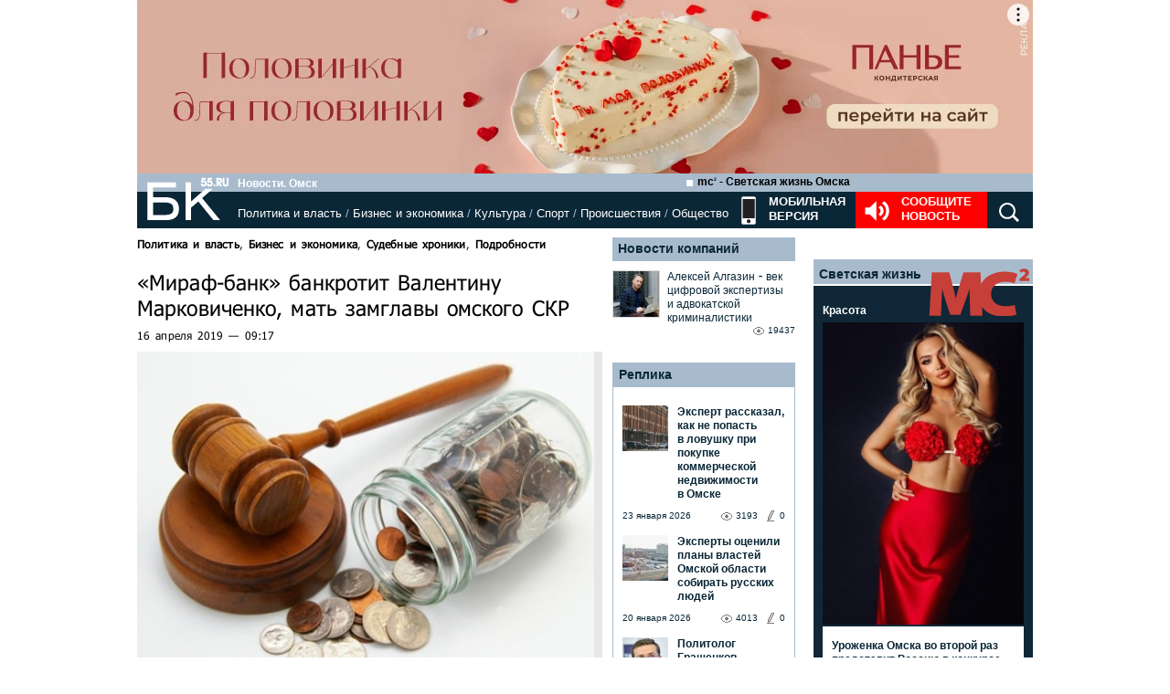

--- FILE ---
content_type: text/html; charset=utf-8
request_url: https://bk55.ru/news/article/148957/
body_size: 46509
content:
<!DOCTYPE html>
<html lang="ru">
<head>

<meta http-equiv="Content-Type" content="text/html; charset=utf-8"><script type="text/javascript">(window.NREUM||(NREUM={})).init={ajax:{deny_list:["bam.nr-data.net"]},feature_flags:["soft_nav"]};(window.NREUM||(NREUM={})).loader_config={licenseKey:"538bf58ae6",applicationID:"36011174",browserID:"36089968"};;/*! For license information please see nr-loader-rum-1.308.0.min.js.LICENSE.txt */
(()=>{var e,t,r={163:(e,t,r)=>{"use strict";r.d(t,{j:()=>E});var n=r(384),i=r(1741);var a=r(2555);r(860).K7.genericEvents;const s="experimental.resources",o="register",c=e=>{if(!e||"string"!=typeof e)return!1;try{document.createDocumentFragment().querySelector(e)}catch{return!1}return!0};var d=r(2614),u=r(944),l=r(8122);const f="[data-nr-mask]",g=e=>(0,l.a)(e,(()=>{const e={feature_flags:[],experimental:{allow_registered_children:!1,resources:!1},mask_selector:"*",block_selector:"[data-nr-block]",mask_input_options:{color:!1,date:!1,"datetime-local":!1,email:!1,month:!1,number:!1,range:!1,search:!1,tel:!1,text:!1,time:!1,url:!1,week:!1,textarea:!1,select:!1,password:!0}};return{ajax:{deny_list:void 0,block_internal:!0,enabled:!0,autoStart:!0},api:{get allow_registered_children(){return e.feature_flags.includes(o)||e.experimental.allow_registered_children},set allow_registered_children(t){e.experimental.allow_registered_children=t},duplicate_registered_data:!1},browser_consent_mode:{enabled:!1},distributed_tracing:{enabled:void 0,exclude_newrelic_header:void 0,cors_use_newrelic_header:void 0,cors_use_tracecontext_headers:void 0,allowed_origins:void 0},get feature_flags(){return e.feature_flags},set feature_flags(t){e.feature_flags=t},generic_events:{enabled:!0,autoStart:!0},harvest:{interval:30},jserrors:{enabled:!0,autoStart:!0},logging:{enabled:!0,autoStart:!0},metrics:{enabled:!0,autoStart:!0},obfuscate:void 0,page_action:{enabled:!0},page_view_event:{enabled:!0,autoStart:!0},page_view_timing:{enabled:!0,autoStart:!0},performance:{capture_marks:!1,capture_measures:!1,capture_detail:!0,resources:{get enabled(){return e.feature_flags.includes(s)||e.experimental.resources},set enabled(t){e.experimental.resources=t},asset_types:[],first_party_domains:[],ignore_newrelic:!0}},privacy:{cookies_enabled:!0},proxy:{assets:void 0,beacon:void 0},session:{expiresMs:d.wk,inactiveMs:d.BB},session_replay:{autoStart:!0,enabled:!1,preload:!1,sampling_rate:10,error_sampling_rate:100,collect_fonts:!1,inline_images:!1,fix_stylesheets:!0,mask_all_inputs:!0,get mask_text_selector(){return e.mask_selector},set mask_text_selector(t){c(t)?e.mask_selector="".concat(t,",").concat(f):""===t||null===t?e.mask_selector=f:(0,u.R)(5,t)},get block_class(){return"nr-block"},get ignore_class(){return"nr-ignore"},get mask_text_class(){return"nr-mask"},get block_selector(){return e.block_selector},set block_selector(t){c(t)?e.block_selector+=",".concat(t):""!==t&&(0,u.R)(6,t)},get mask_input_options(){return e.mask_input_options},set mask_input_options(t){t&&"object"==typeof t?e.mask_input_options={...t,password:!0}:(0,u.R)(7,t)}},session_trace:{enabled:!0,autoStart:!0},soft_navigations:{enabled:!0,autoStart:!0},spa:{enabled:!0,autoStart:!0},ssl:void 0,user_actions:{enabled:!0,elementAttributes:["id","className","tagName","type"]}}})());var p=r(6154),m=r(9324);let h=0;const v={buildEnv:m.F3,distMethod:m.Xs,version:m.xv,originTime:p.WN},b={consented:!1},y={appMetadata:{},get consented(){return this.session?.state?.consent||b.consented},set consented(e){b.consented=e},customTransaction:void 0,denyList:void 0,disabled:!1,harvester:void 0,isolatedBacklog:!1,isRecording:!1,loaderType:void 0,maxBytes:3e4,obfuscator:void 0,onerror:void 0,ptid:void 0,releaseIds:{},session:void 0,timeKeeper:void 0,registeredEntities:[],jsAttributesMetadata:{bytes:0},get harvestCount(){return++h}},_=e=>{const t=(0,l.a)(e,y),r=Object.keys(v).reduce((e,t)=>(e[t]={value:v[t],writable:!1,configurable:!0,enumerable:!0},e),{});return Object.defineProperties(t,r)};var w=r(5701);const x=e=>{const t=e.startsWith("http");e+="/",r.p=t?e:"https://"+e};var R=r(7836),k=r(3241);const A={accountID:void 0,trustKey:void 0,agentID:void 0,licenseKey:void 0,applicationID:void 0,xpid:void 0},S=e=>(0,l.a)(e,A),T=new Set;function E(e,t={},r,s){let{init:o,info:c,loader_config:d,runtime:u={},exposed:l=!0}=t;if(!c){const e=(0,n.pV)();o=e.init,c=e.info,d=e.loader_config}e.init=g(o||{}),e.loader_config=S(d||{}),c.jsAttributes??={},p.bv&&(c.jsAttributes.isWorker=!0),e.info=(0,a.D)(c);const f=e.init,m=[c.beacon,c.errorBeacon];T.has(e.agentIdentifier)||(f.proxy.assets&&(x(f.proxy.assets),m.push(f.proxy.assets)),f.proxy.beacon&&m.push(f.proxy.beacon),e.beacons=[...m],function(e){const t=(0,n.pV)();Object.getOwnPropertyNames(i.W.prototype).forEach(r=>{const n=i.W.prototype[r];if("function"!=typeof n||"constructor"===n)return;let a=t[r];e[r]&&!1!==e.exposed&&"micro-agent"!==e.runtime?.loaderType&&(t[r]=(...t)=>{const n=e[r](...t);return a?a(...t):n})})}(e),(0,n.US)("activatedFeatures",w.B)),u.denyList=[...f.ajax.deny_list||[],...f.ajax.block_internal?m:[]],u.ptid=e.agentIdentifier,u.loaderType=r,e.runtime=_(u),T.has(e.agentIdentifier)||(e.ee=R.ee.get(e.agentIdentifier),e.exposed=l,(0,k.W)({agentIdentifier:e.agentIdentifier,drained:!!w.B?.[e.agentIdentifier],type:"lifecycle",name:"initialize",feature:void 0,data:e.config})),T.add(e.agentIdentifier)}},384:(e,t,r)=>{"use strict";r.d(t,{NT:()=>s,US:()=>u,Zm:()=>o,bQ:()=>d,dV:()=>c,pV:()=>l});var n=r(6154),i=r(1863),a=r(1910);const s={beacon:"bam.nr-data.net",errorBeacon:"bam.nr-data.net"};function o(){return n.gm.NREUM||(n.gm.NREUM={}),void 0===n.gm.newrelic&&(n.gm.newrelic=n.gm.NREUM),n.gm.NREUM}function c(){let e=o();return e.o||(e.o={ST:n.gm.setTimeout,SI:n.gm.setImmediate||n.gm.setInterval,CT:n.gm.clearTimeout,XHR:n.gm.XMLHttpRequest,REQ:n.gm.Request,EV:n.gm.Event,PR:n.gm.Promise,MO:n.gm.MutationObserver,FETCH:n.gm.fetch,WS:n.gm.WebSocket},(0,a.i)(...Object.values(e.o))),e}function d(e,t){let r=o();r.initializedAgents??={},t.initializedAt={ms:(0,i.t)(),date:new Date},r.initializedAgents[e]=t}function u(e,t){o()[e]=t}function l(){return function(){let e=o();const t=e.info||{};e.info={beacon:s.beacon,errorBeacon:s.errorBeacon,...t}}(),function(){let e=o();const t=e.init||{};e.init={...t}}(),c(),function(){let e=o();const t=e.loader_config||{};e.loader_config={...t}}(),o()}},782:(e,t,r)=>{"use strict";r.d(t,{T:()=>n});const n=r(860).K7.pageViewTiming},860:(e,t,r)=>{"use strict";r.d(t,{$J:()=>u,K7:()=>c,P3:()=>d,XX:()=>i,Yy:()=>o,df:()=>a,qY:()=>n,v4:()=>s});const n="events",i="jserrors",a="browser/blobs",s="rum",o="browser/logs",c={ajax:"ajax",genericEvents:"generic_events",jserrors:i,logging:"logging",metrics:"metrics",pageAction:"page_action",pageViewEvent:"page_view_event",pageViewTiming:"page_view_timing",sessionReplay:"session_replay",sessionTrace:"session_trace",softNav:"soft_navigations",spa:"spa"},d={[c.pageViewEvent]:1,[c.pageViewTiming]:2,[c.metrics]:3,[c.jserrors]:4,[c.spa]:5,[c.ajax]:6,[c.sessionTrace]:7,[c.softNav]:8,[c.sessionReplay]:9,[c.logging]:10,[c.genericEvents]:11},u={[c.pageViewEvent]:s,[c.pageViewTiming]:n,[c.ajax]:n,[c.spa]:n,[c.softNav]:n,[c.metrics]:i,[c.jserrors]:i,[c.sessionTrace]:a,[c.sessionReplay]:a,[c.logging]:o,[c.genericEvents]:"ins"}},944:(e,t,r)=>{"use strict";r.d(t,{R:()=>i});var n=r(3241);function i(e,t){"function"==typeof console.debug&&(console.debug("New Relic Warning: https://github.com/newrelic/newrelic-browser-agent/blob/main/docs/warning-codes.md#".concat(e),t),(0,n.W)({agentIdentifier:null,drained:null,type:"data",name:"warn",feature:"warn",data:{code:e,secondary:t}}))}},1687:(e,t,r)=>{"use strict";r.d(t,{Ak:()=>d,Ze:()=>f,x3:()=>u});var n=r(3241),i=r(7836),a=r(3606),s=r(860),o=r(2646);const c={};function d(e,t){const r={staged:!1,priority:s.P3[t]||0};l(e),c[e].get(t)||c[e].set(t,r)}function u(e,t){e&&c[e]&&(c[e].get(t)&&c[e].delete(t),p(e,t,!1),c[e].size&&g(e))}function l(e){if(!e)throw new Error("agentIdentifier required");c[e]||(c[e]=new Map)}function f(e="",t="feature",r=!1){if(l(e),!e||!c[e].get(t)||r)return p(e,t);c[e].get(t).staged=!0,g(e)}function g(e){const t=Array.from(c[e]);t.every(([e,t])=>t.staged)&&(t.sort((e,t)=>e[1].priority-t[1].priority),t.forEach(([t])=>{c[e].delete(t),p(e,t)}))}function p(e,t,r=!0){const s=e?i.ee.get(e):i.ee,c=a.i.handlers;if(!s.aborted&&s.backlog&&c){if((0,n.W)({agentIdentifier:e,type:"lifecycle",name:"drain",feature:t}),r){const e=s.backlog[t],r=c[t];if(r){for(let t=0;e&&t<e.length;++t)m(e[t],r);Object.entries(r).forEach(([e,t])=>{Object.values(t||{}).forEach(t=>{t[0]?.on&&t[0]?.context()instanceof o.y&&t[0].on(e,t[1])})})}}s.isolatedBacklog||delete c[t],s.backlog[t]=null,s.emit("drain-"+t,[])}}function m(e,t){var r=e[1];Object.values(t[r]||{}).forEach(t=>{var r=e[0];if(t[0]===r){var n=t[1],i=e[3],a=e[2];n.apply(i,a)}})}},1738:(e,t,r)=>{"use strict";r.d(t,{U:()=>g,Y:()=>f});var n=r(3241),i=r(9908),a=r(1863),s=r(944),o=r(5701),c=r(3969),d=r(8362),u=r(860),l=r(4261);function f(e,t,r,a){const f=a||r;!f||f[e]&&f[e]!==d.d.prototype[e]||(f[e]=function(){(0,i.p)(c.xV,["API/"+e+"/called"],void 0,u.K7.metrics,r.ee),(0,n.W)({agentIdentifier:r.agentIdentifier,drained:!!o.B?.[r.agentIdentifier],type:"data",name:"api",feature:l.Pl+e,data:{}});try{return t.apply(this,arguments)}catch(e){(0,s.R)(23,e)}})}function g(e,t,r,n,s){const o=e.info;null===r?delete o.jsAttributes[t]:o.jsAttributes[t]=r,(s||null===r)&&(0,i.p)(l.Pl+n,[(0,a.t)(),t,r],void 0,"session",e.ee)}},1741:(e,t,r)=>{"use strict";r.d(t,{W:()=>a});var n=r(944),i=r(4261);class a{#e(e,...t){if(this[e]!==a.prototype[e])return this[e](...t);(0,n.R)(35,e)}addPageAction(e,t){return this.#e(i.hG,e,t)}register(e){return this.#e(i.eY,e)}recordCustomEvent(e,t){return this.#e(i.fF,e,t)}setPageViewName(e,t){return this.#e(i.Fw,e,t)}setCustomAttribute(e,t,r){return this.#e(i.cD,e,t,r)}noticeError(e,t){return this.#e(i.o5,e,t)}setUserId(e,t=!1){return this.#e(i.Dl,e,t)}setApplicationVersion(e){return this.#e(i.nb,e)}setErrorHandler(e){return this.#e(i.bt,e)}addRelease(e,t){return this.#e(i.k6,e,t)}log(e,t){return this.#e(i.$9,e,t)}start(){return this.#e(i.d3)}finished(e){return this.#e(i.BL,e)}recordReplay(){return this.#e(i.CH)}pauseReplay(){return this.#e(i.Tb)}addToTrace(e){return this.#e(i.U2,e)}setCurrentRouteName(e){return this.#e(i.PA,e)}interaction(e){return this.#e(i.dT,e)}wrapLogger(e,t,r){return this.#e(i.Wb,e,t,r)}measure(e,t){return this.#e(i.V1,e,t)}consent(e){return this.#e(i.Pv,e)}}},1863:(e,t,r)=>{"use strict";function n(){return Math.floor(performance.now())}r.d(t,{t:()=>n})},1910:(e,t,r)=>{"use strict";r.d(t,{i:()=>a});var n=r(944);const i=new Map;function a(...e){return e.every(e=>{if(i.has(e))return i.get(e);const t="function"==typeof e?e.toString():"",r=t.includes("[native code]"),a=t.includes("nrWrapper");return r||a||(0,n.R)(64,e?.name||t),i.set(e,r),r})}},2555:(e,t,r)=>{"use strict";r.d(t,{D:()=>o,f:()=>s});var n=r(384),i=r(8122);const a={beacon:n.NT.beacon,errorBeacon:n.NT.errorBeacon,licenseKey:void 0,applicationID:void 0,sa:void 0,queueTime:void 0,applicationTime:void 0,ttGuid:void 0,user:void 0,account:void 0,product:void 0,extra:void 0,jsAttributes:{},userAttributes:void 0,atts:void 0,transactionName:void 0,tNamePlain:void 0};function s(e){try{return!!e.licenseKey&&!!e.errorBeacon&&!!e.applicationID}catch(e){return!1}}const o=e=>(0,i.a)(e,a)},2614:(e,t,r)=>{"use strict";r.d(t,{BB:()=>s,H3:()=>n,g:()=>d,iL:()=>c,tS:()=>o,uh:()=>i,wk:()=>a});const n="NRBA",i="SESSION",a=144e5,s=18e5,o={STARTED:"session-started",PAUSE:"session-pause",RESET:"session-reset",RESUME:"session-resume",UPDATE:"session-update"},c={SAME_TAB:"same-tab",CROSS_TAB:"cross-tab"},d={OFF:0,FULL:1,ERROR:2}},2646:(e,t,r)=>{"use strict";r.d(t,{y:()=>n});class n{constructor(e){this.contextId=e}}},2843:(e,t,r)=>{"use strict";r.d(t,{G:()=>a,u:()=>i});var n=r(3878);function i(e,t=!1,r,i){(0,n.DD)("visibilitychange",function(){if(t)return void("hidden"===document.visibilityState&&e());e(document.visibilityState)},r,i)}function a(e,t,r){(0,n.sp)("pagehide",e,t,r)}},3241:(e,t,r)=>{"use strict";r.d(t,{W:()=>a});var n=r(6154);const i="newrelic";function a(e={}){try{n.gm.dispatchEvent(new CustomEvent(i,{detail:e}))}catch(e){}}},3606:(e,t,r)=>{"use strict";r.d(t,{i:()=>a});var n=r(9908);a.on=s;var i=a.handlers={};function a(e,t,r,a){s(a||n.d,i,e,t,r)}function s(e,t,r,i,a){a||(a="feature"),e||(e=n.d);var s=t[a]=t[a]||{};(s[r]=s[r]||[]).push([e,i])}},3878:(e,t,r)=>{"use strict";function n(e,t){return{capture:e,passive:!1,signal:t}}function i(e,t,r=!1,i){window.addEventListener(e,t,n(r,i))}function a(e,t,r=!1,i){document.addEventListener(e,t,n(r,i))}r.d(t,{DD:()=>a,jT:()=>n,sp:()=>i})},3969:(e,t,r)=>{"use strict";r.d(t,{TZ:()=>n,XG:()=>o,rs:()=>i,xV:()=>s,z_:()=>a});const n=r(860).K7.metrics,i="sm",a="cm",s="storeSupportabilityMetrics",o="storeEventMetrics"},4234:(e,t,r)=>{"use strict";r.d(t,{W:()=>a});var n=r(7836),i=r(1687);class a{constructor(e,t){this.agentIdentifier=e,this.ee=n.ee.get(e),this.featureName=t,this.blocked=!1}deregisterDrain(){(0,i.x3)(this.agentIdentifier,this.featureName)}}},4261:(e,t,r)=>{"use strict";r.d(t,{$9:()=>d,BL:()=>o,CH:()=>g,Dl:()=>_,Fw:()=>y,PA:()=>h,Pl:()=>n,Pv:()=>k,Tb:()=>l,U2:()=>a,V1:()=>R,Wb:()=>x,bt:()=>b,cD:()=>v,d3:()=>w,dT:()=>c,eY:()=>p,fF:()=>f,hG:()=>i,k6:()=>s,nb:()=>m,o5:()=>u});const n="api-",i="addPageAction",a="addToTrace",s="addRelease",o="finished",c="interaction",d="log",u="noticeError",l="pauseReplay",f="recordCustomEvent",g="recordReplay",p="register",m="setApplicationVersion",h="setCurrentRouteName",v="setCustomAttribute",b="setErrorHandler",y="setPageViewName",_="setUserId",w="start",x="wrapLogger",R="measure",k="consent"},5289:(e,t,r)=>{"use strict";r.d(t,{GG:()=>s,Qr:()=>c,sB:()=>o});var n=r(3878),i=r(6389);function a(){return"undefined"==typeof document||"complete"===document.readyState}function s(e,t){if(a())return e();const r=(0,i.J)(e),s=setInterval(()=>{a()&&(clearInterval(s),r())},500);(0,n.sp)("load",r,t)}function o(e){if(a())return e();(0,n.DD)("DOMContentLoaded",e)}function c(e){if(a())return e();(0,n.sp)("popstate",e)}},5607:(e,t,r)=>{"use strict";r.d(t,{W:()=>n});const n=(0,r(9566).bz)()},5701:(e,t,r)=>{"use strict";r.d(t,{B:()=>a,t:()=>s});var n=r(3241);const i=new Set,a={};function s(e,t){const r=t.agentIdentifier;a[r]??={},e&&"object"==typeof e&&(i.has(r)||(t.ee.emit("rumresp",[e]),a[r]=e,i.add(r),(0,n.W)({agentIdentifier:r,loaded:!0,drained:!0,type:"lifecycle",name:"load",feature:void 0,data:e})))}},6154:(e,t,r)=>{"use strict";r.d(t,{OF:()=>c,RI:()=>i,WN:()=>u,bv:()=>a,eN:()=>l,gm:()=>s,mw:()=>o,sb:()=>d});var n=r(1863);const i="undefined"!=typeof window&&!!window.document,a="undefined"!=typeof WorkerGlobalScope&&("undefined"!=typeof self&&self instanceof WorkerGlobalScope&&self.navigator instanceof WorkerNavigator||"undefined"!=typeof globalThis&&globalThis instanceof WorkerGlobalScope&&globalThis.navigator instanceof WorkerNavigator),s=i?window:"undefined"!=typeof WorkerGlobalScope&&("undefined"!=typeof self&&self instanceof WorkerGlobalScope&&self||"undefined"!=typeof globalThis&&globalThis instanceof WorkerGlobalScope&&globalThis),o=Boolean("hidden"===s?.document?.visibilityState),c=/iPad|iPhone|iPod/.test(s.navigator?.userAgent),d=c&&"undefined"==typeof SharedWorker,u=((()=>{const e=s.navigator?.userAgent?.match(/Firefox[/\s](\d+\.\d+)/);Array.isArray(e)&&e.length>=2&&e[1]})(),Date.now()-(0,n.t)()),l=()=>"undefined"!=typeof PerformanceNavigationTiming&&s?.performance?.getEntriesByType("navigation")?.[0]?.responseStart},6389:(e,t,r)=>{"use strict";function n(e,t=500,r={}){const n=r?.leading||!1;let i;return(...r)=>{n&&void 0===i&&(e.apply(this,r),i=setTimeout(()=>{i=clearTimeout(i)},t)),n||(clearTimeout(i),i=setTimeout(()=>{e.apply(this,r)},t))}}function i(e){let t=!1;return(...r)=>{t||(t=!0,e.apply(this,r))}}r.d(t,{J:()=>i,s:()=>n})},6630:(e,t,r)=>{"use strict";r.d(t,{T:()=>n});const n=r(860).K7.pageViewEvent},7699:(e,t,r)=>{"use strict";r.d(t,{It:()=>a,KC:()=>o,No:()=>i,qh:()=>s});var n=r(860);const i=16e3,a=1e6,s="SESSION_ERROR",o={[n.K7.logging]:!0,[n.K7.genericEvents]:!1,[n.K7.jserrors]:!1,[n.K7.ajax]:!1}},7836:(e,t,r)=>{"use strict";r.d(t,{P:()=>o,ee:()=>c});var n=r(384),i=r(8990),a=r(2646),s=r(5607);const o="nr@context:".concat(s.W),c=function e(t,r){var n={},s={},u={},l=!1;try{l=16===r.length&&d.initializedAgents?.[r]?.runtime.isolatedBacklog}catch(e){}var f={on:p,addEventListener:p,removeEventListener:function(e,t){var r=n[e];if(!r)return;for(var i=0;i<r.length;i++)r[i]===t&&r.splice(i,1)},emit:function(e,r,n,i,a){!1!==a&&(a=!0);if(c.aborted&&!i)return;t&&a&&t.emit(e,r,n);var o=g(n);m(e).forEach(e=>{e.apply(o,r)});var d=v()[s[e]];d&&d.push([f,e,r,o]);return o},get:h,listeners:m,context:g,buffer:function(e,t){const r=v();if(t=t||"feature",f.aborted)return;Object.entries(e||{}).forEach(([e,n])=>{s[n]=t,t in r||(r[t]=[])})},abort:function(){f._aborted=!0,Object.keys(f.backlog).forEach(e=>{delete f.backlog[e]})},isBuffering:function(e){return!!v()[s[e]]},debugId:r,backlog:l?{}:t&&"object"==typeof t.backlog?t.backlog:{},isolatedBacklog:l};return Object.defineProperty(f,"aborted",{get:()=>{let e=f._aborted||!1;return e||(t&&(e=t.aborted),e)}}),f;function g(e){return e&&e instanceof a.y?e:e?(0,i.I)(e,o,()=>new a.y(o)):new a.y(o)}function p(e,t){n[e]=m(e).concat(t)}function m(e){return n[e]||[]}function h(t){return u[t]=u[t]||e(f,t)}function v(){return f.backlog}}(void 0,"globalEE"),d=(0,n.Zm)();d.ee||(d.ee=c)},8122:(e,t,r)=>{"use strict";r.d(t,{a:()=>i});var n=r(944);function i(e,t){try{if(!e||"object"!=typeof e)return(0,n.R)(3);if(!t||"object"!=typeof t)return(0,n.R)(4);const r=Object.create(Object.getPrototypeOf(t),Object.getOwnPropertyDescriptors(t)),a=0===Object.keys(r).length?e:r;for(let s in a)if(void 0!==e[s])try{if(null===e[s]){r[s]=null;continue}Array.isArray(e[s])&&Array.isArray(t[s])?r[s]=Array.from(new Set([...e[s],...t[s]])):"object"==typeof e[s]&&"object"==typeof t[s]?r[s]=i(e[s],t[s]):r[s]=e[s]}catch(e){r[s]||(0,n.R)(1,e)}return r}catch(e){(0,n.R)(2,e)}}},8362:(e,t,r)=>{"use strict";r.d(t,{d:()=>a});var n=r(9566),i=r(1741);class a extends i.W{agentIdentifier=(0,n.LA)(16)}},8374:(e,t,r)=>{r.nc=(()=>{try{return document?.currentScript?.nonce}catch(e){}return""})()},8990:(e,t,r)=>{"use strict";r.d(t,{I:()=>i});var n=Object.prototype.hasOwnProperty;function i(e,t,r){if(n.call(e,t))return e[t];var i=r();if(Object.defineProperty&&Object.keys)try{return Object.defineProperty(e,t,{value:i,writable:!0,enumerable:!1}),i}catch(e){}return e[t]=i,i}},9324:(e,t,r)=>{"use strict";r.d(t,{F3:()=>i,Xs:()=>a,xv:()=>n});const n="1.308.0",i="PROD",a="CDN"},9566:(e,t,r)=>{"use strict";r.d(t,{LA:()=>o,bz:()=>s});var n=r(6154);const i="xxxxxxxx-xxxx-4xxx-yxxx-xxxxxxxxxxxx";function a(e,t){return e?15&e[t]:16*Math.random()|0}function s(){const e=n.gm?.crypto||n.gm?.msCrypto;let t,r=0;return e&&e.getRandomValues&&(t=e.getRandomValues(new Uint8Array(30))),i.split("").map(e=>"x"===e?a(t,r++).toString(16):"y"===e?(3&a()|8).toString(16):e).join("")}function o(e){const t=n.gm?.crypto||n.gm?.msCrypto;let r,i=0;t&&t.getRandomValues&&(r=t.getRandomValues(new Uint8Array(e)));const s=[];for(var o=0;o<e;o++)s.push(a(r,i++).toString(16));return s.join("")}},9908:(e,t,r)=>{"use strict";r.d(t,{d:()=>n,p:()=>i});var n=r(7836).ee.get("handle");function i(e,t,r,i,a){a?(a.buffer([e],i),a.emit(e,t,r)):(n.buffer([e],i),n.emit(e,t,r))}}},n={};function i(e){var t=n[e];if(void 0!==t)return t.exports;var a=n[e]={exports:{}};return r[e](a,a.exports,i),a.exports}i.m=r,i.d=(e,t)=>{for(var r in t)i.o(t,r)&&!i.o(e,r)&&Object.defineProperty(e,r,{enumerable:!0,get:t[r]})},i.f={},i.e=e=>Promise.all(Object.keys(i.f).reduce((t,r)=>(i.f[r](e,t),t),[])),i.u=e=>"nr-rum-1.308.0.min.js",i.o=(e,t)=>Object.prototype.hasOwnProperty.call(e,t),e={},t="NRBA-1.308.0.PROD:",i.l=(r,n,a,s)=>{if(e[r])e[r].push(n);else{var o,c;if(void 0!==a)for(var d=document.getElementsByTagName("script"),u=0;u<d.length;u++){var l=d[u];if(l.getAttribute("src")==r||l.getAttribute("data-webpack")==t+a){o=l;break}}if(!o){c=!0;var f={296:"sha512-+MIMDsOcckGXa1EdWHqFNv7P+JUkd5kQwCBr3KE6uCvnsBNUrdSt4a/3/L4j4TxtnaMNjHpza2/erNQbpacJQA=="};(o=document.createElement("script")).charset="utf-8",i.nc&&o.setAttribute("nonce",i.nc),o.setAttribute("data-webpack",t+a),o.src=r,0!==o.src.indexOf(window.location.origin+"/")&&(o.crossOrigin="anonymous"),f[s]&&(o.integrity=f[s])}e[r]=[n];var g=(t,n)=>{o.onerror=o.onload=null,clearTimeout(p);var i=e[r];if(delete e[r],o.parentNode&&o.parentNode.removeChild(o),i&&i.forEach(e=>e(n)),t)return t(n)},p=setTimeout(g.bind(null,void 0,{type:"timeout",target:o}),12e4);o.onerror=g.bind(null,o.onerror),o.onload=g.bind(null,o.onload),c&&document.head.appendChild(o)}},i.r=e=>{"undefined"!=typeof Symbol&&Symbol.toStringTag&&Object.defineProperty(e,Symbol.toStringTag,{value:"Module"}),Object.defineProperty(e,"__esModule",{value:!0})},i.p="https://js-agent.newrelic.com/",(()=>{var e={374:0,840:0};i.f.j=(t,r)=>{var n=i.o(e,t)?e[t]:void 0;if(0!==n)if(n)r.push(n[2]);else{var a=new Promise((r,i)=>n=e[t]=[r,i]);r.push(n[2]=a);var s=i.p+i.u(t),o=new Error;i.l(s,r=>{if(i.o(e,t)&&(0!==(n=e[t])&&(e[t]=void 0),n)){var a=r&&("load"===r.type?"missing":r.type),s=r&&r.target&&r.target.src;o.message="Loading chunk "+t+" failed: ("+a+": "+s+")",o.name="ChunkLoadError",o.type=a,o.request=s,n[1](o)}},"chunk-"+t,t)}};var t=(t,r)=>{var n,a,[s,o,c]=r,d=0;if(s.some(t=>0!==e[t])){for(n in o)i.o(o,n)&&(i.m[n]=o[n]);if(c)c(i)}for(t&&t(r);d<s.length;d++)a=s[d],i.o(e,a)&&e[a]&&e[a][0](),e[a]=0},r=self["webpackChunk:NRBA-1.308.0.PROD"]=self["webpackChunk:NRBA-1.308.0.PROD"]||[];r.forEach(t.bind(null,0)),r.push=t.bind(null,r.push.bind(r))})(),(()=>{"use strict";i(8374);var e=i(8362),t=i(860);const r=Object.values(t.K7);var n=i(163);var a=i(9908),s=i(1863),o=i(4261),c=i(1738);var d=i(1687),u=i(4234),l=i(5289),f=i(6154),g=i(944),p=i(384);const m=e=>f.RI&&!0===e?.privacy.cookies_enabled;function h(e){return!!(0,p.dV)().o.MO&&m(e)&&!0===e?.session_trace.enabled}var v=i(6389),b=i(7699);class y extends u.W{constructor(e,t){super(e.agentIdentifier,t),this.agentRef=e,this.abortHandler=void 0,this.featAggregate=void 0,this.loadedSuccessfully=void 0,this.onAggregateImported=new Promise(e=>{this.loadedSuccessfully=e}),this.deferred=Promise.resolve(),!1===e.init[this.featureName].autoStart?this.deferred=new Promise((t,r)=>{this.ee.on("manual-start-all",(0,v.J)(()=>{(0,d.Ak)(e.agentIdentifier,this.featureName),t()}))}):(0,d.Ak)(e.agentIdentifier,t)}importAggregator(e,t,r={}){if(this.featAggregate)return;const n=async()=>{let n;await this.deferred;try{if(m(e.init)){const{setupAgentSession:t}=await i.e(296).then(i.bind(i,3305));n=t(e)}}catch(e){(0,g.R)(20,e),this.ee.emit("internal-error",[e]),(0,a.p)(b.qh,[e],void 0,this.featureName,this.ee)}try{if(!this.#t(this.featureName,n,e.init))return(0,d.Ze)(this.agentIdentifier,this.featureName),void this.loadedSuccessfully(!1);const{Aggregate:i}=await t();this.featAggregate=new i(e,r),e.runtime.harvester.initializedAggregates.push(this.featAggregate),this.loadedSuccessfully(!0)}catch(e){(0,g.R)(34,e),this.abortHandler?.(),(0,d.Ze)(this.agentIdentifier,this.featureName,!0),this.loadedSuccessfully(!1),this.ee&&this.ee.abort()}};f.RI?(0,l.GG)(()=>n(),!0):n()}#t(e,r,n){if(this.blocked)return!1;switch(e){case t.K7.sessionReplay:return h(n)&&!!r;case t.K7.sessionTrace:return!!r;default:return!0}}}var _=i(6630),w=i(2614),x=i(3241);class R extends y{static featureName=_.T;constructor(e){var t;super(e,_.T),this.setupInspectionEvents(e.agentIdentifier),t=e,(0,c.Y)(o.Fw,function(e,r){"string"==typeof e&&("/"!==e.charAt(0)&&(e="/"+e),t.runtime.customTransaction=(r||"http://custom.transaction")+e,(0,a.p)(o.Pl+o.Fw,[(0,s.t)()],void 0,void 0,t.ee))},t),this.importAggregator(e,()=>i.e(296).then(i.bind(i,3943)))}setupInspectionEvents(e){const t=(t,r)=>{t&&(0,x.W)({agentIdentifier:e,timeStamp:t.timeStamp,loaded:"complete"===t.target.readyState,type:"window",name:r,data:t.target.location+""})};(0,l.sB)(e=>{t(e,"DOMContentLoaded")}),(0,l.GG)(e=>{t(e,"load")}),(0,l.Qr)(e=>{t(e,"navigate")}),this.ee.on(w.tS.UPDATE,(t,r)=>{(0,x.W)({agentIdentifier:e,type:"lifecycle",name:"session",data:r})})}}class k extends e.d{constructor(e){var t;(super(),f.gm)?(this.features={},(0,p.bQ)(this.agentIdentifier,this),this.desiredFeatures=new Set(e.features||[]),this.desiredFeatures.add(R),(0,n.j)(this,e,e.loaderType||"agent"),t=this,(0,c.Y)(o.cD,function(e,r,n=!1){if("string"==typeof e){if(["string","number","boolean"].includes(typeof r)||null===r)return(0,c.U)(t,e,r,o.cD,n);(0,g.R)(40,typeof r)}else(0,g.R)(39,typeof e)},t),function(e){(0,c.Y)(o.Dl,function(t,r=!1){if("string"!=typeof t&&null!==t)return void(0,g.R)(41,typeof t);const n=e.info.jsAttributes["enduser.id"];r&&null!=n&&n!==t?(0,a.p)(o.Pl+"setUserIdAndResetSession",[t],void 0,"session",e.ee):(0,c.U)(e,"enduser.id",t,o.Dl,!0)},e)}(this),function(e){(0,c.Y)(o.nb,function(t){if("string"==typeof t||null===t)return(0,c.U)(e,"application.version",t,o.nb,!1);(0,g.R)(42,typeof t)},e)}(this),function(e){(0,c.Y)(o.d3,function(){e.ee.emit("manual-start-all")},e)}(this),function(e){(0,c.Y)(o.Pv,function(t=!0){if("boolean"==typeof t){if((0,a.p)(o.Pl+o.Pv,[t],void 0,"session",e.ee),e.runtime.consented=t,t){const t=e.features.page_view_event;t.onAggregateImported.then(e=>{const r=t.featAggregate;e&&!r.sentRum&&r.sendRum()})}}else(0,g.R)(65,typeof t)},e)}(this),this.run()):(0,g.R)(21)}get config(){return{info:this.info,init:this.init,loader_config:this.loader_config,runtime:this.runtime}}get api(){return this}run(){try{const e=function(e){const t={};return r.forEach(r=>{t[r]=!!e[r]?.enabled}),t}(this.init),n=[...this.desiredFeatures];n.sort((e,r)=>t.P3[e.featureName]-t.P3[r.featureName]),n.forEach(r=>{if(!e[r.featureName]&&r.featureName!==t.K7.pageViewEvent)return;if(r.featureName===t.K7.spa)return void(0,g.R)(67);const n=function(e){switch(e){case t.K7.ajax:return[t.K7.jserrors];case t.K7.sessionTrace:return[t.K7.ajax,t.K7.pageViewEvent];case t.K7.sessionReplay:return[t.K7.sessionTrace];case t.K7.pageViewTiming:return[t.K7.pageViewEvent];default:return[]}}(r.featureName).filter(e=>!(e in this.features));n.length>0&&(0,g.R)(36,{targetFeature:r.featureName,missingDependencies:n}),this.features[r.featureName]=new r(this)})}catch(e){(0,g.R)(22,e);for(const e in this.features)this.features[e].abortHandler?.();const t=(0,p.Zm)();delete t.initializedAgents[this.agentIdentifier]?.features,delete this.sharedAggregator;return t.ee.get(this.agentIdentifier).abort(),!1}}}var A=i(2843),S=i(782);class T extends y{static featureName=S.T;constructor(e){super(e,S.T),f.RI&&((0,A.u)(()=>(0,a.p)("docHidden",[(0,s.t)()],void 0,S.T,this.ee),!0),(0,A.G)(()=>(0,a.p)("winPagehide",[(0,s.t)()],void 0,S.T,this.ee)),this.importAggregator(e,()=>i.e(296).then(i.bind(i,2117))))}}var E=i(3969);class I extends y{static featureName=E.TZ;constructor(e){super(e,E.TZ),f.RI&&document.addEventListener("securitypolicyviolation",e=>{(0,a.p)(E.xV,["Generic/CSPViolation/Detected"],void 0,this.featureName,this.ee)}),this.importAggregator(e,()=>i.e(296).then(i.bind(i,9623)))}}new k({features:[R,T,I],loaderType:"lite"})})()})();</script>
<!-- 
	This website is powered by TYPO3 - inspiring people to share!
	TYPO3 is a free open source Content Management Framework initially created by Kasper Skaarhoj and licensed under GNU/GPL.
	TYPO3 is copyright 1998-2010 of Kasper Skaarhoj. Extensions are copyright of their respective owners.
	Information and contribution at http://typo3.com/ and http://typo3.org/
-->

<base href="https://bk55.ru/">


<meta name="generator" content="TYPO3 4.4 CMS">

<link rel="stylesheet" type="text/css" href="typo3temp/stylesheet_379314d941.css?1731325709" media="all">
<link rel="stylesheet" type="text/css" href="fileadmin/templates/style/bk-main.css?1710130722" media="all">
<link rel="stylesheet" type="text/css" href="typo3conf/ext/bkinform/Templates/bkinform_news_shortlist_noframe.css?1526367599" media="all">
<link rel="stylesheet" type="text/css" href="typo3conf/ext/bkinform/Templates/bkinform_news_shortlist_inframe.css?1526367599" media="all">



<script src="typo3temp/javascript_93077bb238.js?1731325709" type="text/javascript"></script>


<title>«Мираф-банк» банкротит Валентину Марковиченко, мать замглавы омского СКР | Последние Новости Омска и Омской области | БК55</title>

<meta name="description" content="«Мираф-банк» банкротит Валентину Марковиченко, мать замглавы омского СКР: У нее есть свой строительный бизнес." />

<meta name="keywords" content="долги, &quot;Мираф-банк&quot;, &quot;МТС Сервис&quot;, арбитраж, Марковиченко, Следственного, Омской, области, бизнес, также, процедуры, комитета, МТС, руководителя" />

<link rel="alternate" media="only screen and (max-width: 640px)" href="https://m.bk55.ru/news/article/148957/" >
<link rel="canonical" href="https://bk55.ru/news/article/148957/" >

<meta property="og:site_name"                content="БК55 - Последние Новости Омска и Омской области." />
<meta property="og:url"                content="https://bk55.ru/news/article/148957/" />
<meta property="og:type"               content="article" />
<meta property="og:title"              content="«Мираф-банк» банкротит Валентину Марковиченко, мать замглавы омского СКР" />
<meta property="og:description"        content="У нее есть свой строительный бизнес." />
<meta property="og:image"     content="https://bk55.ru/fileadmin/bkinform/bk_info_148957_big_1555384657.jpeg" />
<meta property="og:image:width" content="500" />
<meta property="og:image:height" content="350" />

<meta property="fb:app_id" content="1976889169203083" />  <link rel="shortcut icon" href="/fileadmin/icons/favicon.ico" />
  <link rel="icon" href="/fileadmin/icons/favicon.ico" />
  <link rel="apple-touch-icon" href="/fileadmin/icons/apple-touch-icon.png" />
  <link rel="apple-touch-icon" sizes="57x57" href="/fileadmin/icons/apple-touch-icon-57x57.png" />
  <link rel="apple-touch-icon" sizes="72x72" href="/fileadmin/icons/apple-touch-icon-72x72.png" />
  <link rel="apple-touch-icon" sizes="76x76" href="/fileadmin/icons/apple-touch-icon-76x76.png" />
  <link rel="apple-touch-icon" sizes="114x114" href="/fileadmin/icons/apple-touch-icon-114x114.png" />
  <link rel="apple-touch-icon" sizes="120x120" href="/fileadmin/icons/apple-touch-icon-120x120.png" />
  <link rel="apple-touch-icon" sizes="144x144" href="/fileadmin/icons/apple-touch-icon-144x144.png" />
  <link rel="apple-touch-icon" sizes="152x152" href="/fileadmin/icons/apple-touch-icon-152x152.png" /><script src="/bower_components/jquery/dist/jquery.min.js"></script>
<script src="https://code.jquery.com/jquery-migrate-1.4.1.js" integrity="sha256-xoqICUSqAwguiLvmx993R+5F9Qb6d352+0FwmgulqTU=" crossorigin="anonymous"></script>
<script src="/bower_components/jquery-ui/jquery-ui.min.js"></script>
<link rel="stylesheet" type="text/css" media="all" href="/bower_components/jquery-ui/themes/base/jquery-ui.min.css"/>
<!--<link rel="stylesheet" type="text/css" media="all" href="/fileadmin/templates/styles/jquery-ui.css"/>-->

<script async src="/fileadmin/jscript/zoom/zoom.js"></script>
<script async src="/fileadmin/jscript/script.js?20180621"></script>
<script>
    function addLink() {
        var body_element = document.getElementsByTagName('body')[0];
        var selection;
        selection = window.getSelection();
        var pagelink = "<br /><br /> Источник: <a href='"+document.location.href+"'>"+document.location.href+"</a><br />";
        var copytext = selection + pagelink;
        var newdiv = document.createElement('div');
        newdiv.style.position='absolute';
        newdiv.style.left='-99999px';
        body_element.appendChild(newdiv);
        newdiv.innerHTML = copytext;
        selection.selectAllChildren(newdiv);
        window.setTimeout(function() {
            body_element.removeChild(newdiv);
        },0);
    }
    document.oncopy = addLink;
</script>

<!-- Yandex.RTB -->
<script>window.yaContextCb=window.yaContextCb||[]</script>
<script src="https://yandex.ru/ads/system/context.js" async></script>

<link rel="stylesheet" type="text/css" media="all" href="/fileadmin/jscript/zoom/zoom.css"/>
<link rel="stylesheet" type="text/css" media="all" href="/fileadmin/templates/styles/gallery.css" />
<meta name='yandex-verification' content='6016d68e2ea515e1' />
<link rel="alternate" hreflang="ru" href="http://bk55.ru/" />


<script src='https://www.google.com/recaptcha/api.js'></script>        
<script  src="/fileadmin/jscript/jcarousel/lib/jquery.jcarousel.js?v20170310"></script>
        <link rel="stylesheet" type="text/css" href="/fileadmin/jscript/jcarousel/skins/bottom_see_also_v2/skin.css?20160330" media="all" />
        <script >
        (function($){
            function tric(item, liElement) {
                if(item.attr('data-src')) {
                    $(liElement).find('.ajax-remove').remove();
                    item.attr('src', item.attr('data-src'));
                    item.removeAttr('data-src');
                    item.parents('.item_img_cont').removeAttr('style');
                }
            }

            function carouselInit(carouselSelector){
                $(carouselSelector).jcarousel({
//                    scrollBeforeAmount: 1,
                    scroll: 2,
                    visible: 2,
                    wrap: false,
                    itemVisibleInCallback: function(carousel,liElement){
                        var item = $(liElement).find('.firstspan .item_img_cont img'),
                            second_item = $(liElement).find('.secondspan .item_img_cont img'),
                            three_item = $(liElement).find('.threespan .item_img_cont img'),
                            four_item = $(liElement).find('.fourspan .item_img_cont img'),
                            five_item = $(liElement).find('.fivespan .item_img_cont img'),
                            six_item = $(liElement).find('.sixspan .item_img_cont img');
                        tric(item, liElement);
                        tric(second_item, liElement);
                        tric(three_item, liElement);
                        tric(four_item, liElement);
                        tric(five_item, liElement);
                        tric(six_item, liElement);
                    }
                });
            }

            $(document).ready(function() {
//                carouselInit('#bso_carusel_top_readed');
                carouselInit('#bso_carusel_top_commented');
                carouselInit('.bso_top3_list');
                $('.bso_top_r_or_c_loading_cont').hide();
                $('.jcarousel-skin-bottom_see_also').show();
                $('#bso_top_readed_cont').show();
                $('#bso_top_commented_title_item').removeClass('current');
                $('#bso_top_readed_title_item').addClass('current');
                $('#bso_top_readed_title_item').click(function(){
                     $('#bso_top_commented_cont').hide();
                     $('#bso_top_readed_cont').show();
                     $('#bso_top_commented_title_item').removeClass('current');
                     $('#bso_top_readed_title_item').addClass('current');
                });
                $('#bso_top_commented_title_item').click(function(){
                     $('#bso_top_readed_cont').hide();
                     $('#bso_top_commented_cont').show();
                     $('#bso_top_readed_title_item').removeClass('current');
                     $('#bso_top_commented_title_item').addClass('current');
                });
            });
        })(jQuery);

        </script>
<script src="//yastatic.net/es5-shims/0.0.2/es5-shims.min.js"></script>
<script src="//yastatic.net/share2/share.js"></script>
<style>
    .ug-sss-share-pic{
        position: absolute;
        top: 96px;
        left: 12px;
        width: 30px;
        height: 23px;
        z-index: 1;
        background-image: url("/fileadmin/templates/styles/img/gallery/icon_share.png");
        background-repeat: no-repeat;
        background-position: 0 0;
    }
    .ug-sss-share-pic:hover {
        background-position: 0 -22px;
    }
/*            .ug-sss-share-pic:hover .ug-sss-share{
        display: block;
    }*/
    .ug-sss-share{
        left: 26px;
        display:none;
        width: 450px;
        position: absolute;
    }
</style>
    <script  >
        function sw_block(id) {
            el = document.getElementById(id);
            if (el.style.display == "none") {
                el.style.display = "block";
            } else {
                el.style.display = "none";
            }
        }
    </script>

</head>
<body>



<!--[if lt IE 7]>
<![if gte IE 5.5]>
<script >
function fixPNG(element)
{
    if (/MSIE (5\.5|6).+Win/.test(navigator.userAgent)){
        var src;
        src = element.currentStyle.backgroundImage.match(/url\("(.+\.png)"\)/i)
        if (src){
                src = src[1];
                element.runtimeStyle.backgroundImage="none";
        }
        if (src) element.runtimeStyle.filter = "progid:DXImageTransform.Microsoft.AlphaImageLoader(src='" + src + "',sizingMethod='scale')";
    }
}
</script>
<style type="text/css">
.iePNG { filter:expression(fixPNG(this)); }
.iePNG A { position: relative; }/* стиль для нормальной работы ссылок в элементах с PNG-фоном */
</style>
<![endif]>
<![endif]-->

<!-- 2019 -->

<div id="top_banner"><div id="top_banner_inner">
<!--AdFox START-->
<div id="adfox_16653100589464523"></div>
<script>
    <!-- Площадка: BK55 / Новости / Растяжка в новостях -->
    window.yaContextCb.push(()=>{
        Ya.adfoxCode.create({
            ownerId: 11628234,
            containerId: 'adfox_16653100589464523',
            params: {
                p1: 'dekkz', p2: 'y', 
            },
            
        })
    })
</script>
</div></div>

<!-- B:Баннер внизу -->
<div id="bottom_banner">
<!--AdFox START-->
<div id="adfox_166718747127692277"></div>
<script>
    <!-- Площадка: BK55 / Новости / Новости. Нижняя прилипалка -->
    window.yaContextCb.push(()=>{
        Ya.adfoxCode.create({
            ownerId: 11628234,
            containerId: 'adfox_166718747127692277',
            params: {
                p1: 'dekla', p2: 'jeoh', 
            },
            onLoad: function(){$(function(){
    console.log('init');

    function check_ww(){
          var ww = $(window).width() ;
          if (ww<980+25){
		  $(".bottom_banner_close_me").css('top','-25px');
             $(".bottom_banner_close_me").css('right','5px');
          }
          else{
             $(".bottom_banner_close_me").css('top','5px');
             $(".bottom_banner_close_me").css('right','-25px');
          }
    }
    $(window).resize(function() {
        check_ww();
    });
   check_ww();

   $('.bottom_banner_close_me').click(function(){
     $("#bottom_banner").hide();
     isBottomBannerClosed = true;
   });

})}, 

        })
    })
</script>
<script>
    let isBottomBannerClosed = false;

    $(window).scroll(function () {
      if ($(window).scrollTop()>100 && !isBottomBannerClosed){
        jQuery("#bottom_banner") .show();
      }
      else{
        jQuery("#bottom_banner") .hide();
      }
    });

</script>
<div class="bottom_banner_close_me"></div>
<style>
.bottom_banner_close_me{position:absolute; top:5px; right:-25px; cursor:pointer; width: 23px; height: 23px; background-image: url(/fileadmin/templates/styles/img/close-ring23.png);}
</style></div>
<!-- E:Баннер внизу -->

<!-- B:TOP -->
<div class="tx-bk55rublocks-pi1">
		<!-- B:TOP -->
<div id="top">

    <!-- B:БК-линия -->
    <div id="top-logo-line">

        <div id="enter"></div>

        <div id="logo"><a href="/"><img src="/fileadmin/templates/styles/img/logo.png" alt="Посление Новости Омск и Омской области - Бизнес Курс. Омск. БК55.ru"/></a></div>

        <h1 id="logo-txt">Новости. Омск</h1>

        <div id="bk-sites-menu">
            <a href="https://mc.bk55.ru/" target="_blank"><span style="background:#fff;width:7px;height:7px;display: block;float:left;margin: 5px 5px 8px 8px;"></span>mc<sup style="font-size: 5px;">2</sup> - Светская жизнь Омска</a>
        </div>

        <!-- B:Верхнее меню 2 -->
        <div id="top-line-2">
            <div id="menu-2">
                <a href="/news/rubric/politika_vlast_v_Omske/">Политика и власть</a> /
                <a href="/news/rubric/bisnes_economika_v_Omske/">Бизнес и экономика</a> /
                <a href="/news/rubric/kultura_v_Omske/">Культура</a> /
                <a href="/news/rubric/sport_v_Omske/">Спорт</a> /
                <a href="/news/rubric/proischestwiya_v_Omske/">Происшествия</a> /
                <a href="/news/rubric/obshestwo_v_Omske/">Общество</a><!-- /
                <a href="/reklamodateliam/">Рекламодателям</a>-->
<!--LiveInternet counter--><script>
new Image().src = "https://counter.yadro.ru/hit;bk55ru?r"+
escape(document.referrer)+((typeof(screen)=="undefined")?"":
";s"+screen.width+"*"+screen.height+"*"+(screen.colorDepth?
screen.colorDepth:screen.pixelDepth))+";u"+escape(document.URL)+
";h"+escape(document.title.substring(0,150))+
";"+Math.random();</script><!--/LiveInternet-->
            </div>
        </div>
        <!-- E:Верхнее меню 2 -->

        <div id="buttons">
            <a class="b-news b-tell-the-news" href="javascript:void(0);">Сообщите новость</a>
            <a class="b-mobile" href="https://m.bk55.ru/" target="_blank">Мобильная версия</a>
            <a class="b-search" href="javascript:void(0);">
                <img src="/fileadmin/icons/lupa.png" alt="Поиск"/>
            </a>
        </div>

        <div id="form-news" style="display:none;">
            <div class="form-cross-close">X</div>
            <div class="tx-feedbackform-pi1">
		        <script >

            function FeedbackForm() {
            
                var el = $("#feedbackform-wrapper");
                var statusEl = $('#feedbackform-status');
                
                this.init = function () {
                    var that = this;
                    el.dialog({
                        autoOpen: false,
                        width: 600,
                        title:'Сообщите новость',
                        modal: true,
                        buttons: [
                            {
                              text: "Отправить",
                              class: 'feedbackform-dialog-button-send',
                              click: function() {
                                  that.send();
                              }
                            },
                            {
                              text: "Закрыть",
                              click: function() {
                                var sendButtonEl = $('.feedbackform-dialog-button-send');
                                sendButtonEl.show();
                                $( this ).dialog( "close" );
                              }
                            }
                          ]                    
                    });
                };
                
                this.show = function(){
                    statusEl.html('');
                    var captcha = grecaptcha.getResponse();
                    grecaptcha.reset();
                    el.dialog('open');
                };
                
                this.send = function(){
                    var captcha = grecaptcha.getResponse();
                    if (!captcha.length) {
                        statusEl.html('<span style="color:#F00000">* Вы не прошли проверку "Я не робот"</span>');
                        return;
                    } else {
                      // получаем элемент, содержащий капчу
                      statusEl.text('');
                    }
                    statusEl.html('<span style="color:red;">Отправляем...</span>');

                    var sendButtonEl = $('.feedbackform-dialog-button-send');
                    //var form_data = $('#form-send-news').serialize();
                    
                    console.log(form_data);

                    sendButtonEl.attr('disabled', 'disabled');
                    
                    var file_data = $('#feedbackform-file').prop('files')[0];
                    var form_data = new FormData();
                    console.log(0);
                    form_data.append('file', file_data);
                    console.log(1);
                    form_data.append('subject_type', $("#feedbackform [name=subject_type]").val());
                    form_data.append('subject', $("#feedbackform [name=subject]").val());
                    form_data.append('cf_text', $("#feedbackform [name=cf_text]").val());
                    form_data.append('contactcf_text', $("#feedbackform [name=contactcf_text]").val());
                    form_data.append('g-recaptcha-response', $("#feedbackform [name=g-recaptcha-response]").val());
                    form_data.append('sendNewMsg', $("#feedbackform [name=sendNewMsg]").val());
                    console.log(2);
                    
                    $.ajax({
                        type: "POST",
                        url: "/api2/tx_feedbackform_pi1/",
                            ajax: 1,
                            cache: false,
                            contentType: false,
                            processData: false,
                            data: form_data,
                        dataType: "json"
                    })
                    .done(function (data) {
                        if (data.success){
                            sendButtonEl.hide();
                        }
                        statusEl.html(data.message);
                        sendButtonEl.removeAttr('disabled');
                    })
                    .fail(function() {
                        sendButtonEl.removeAttr('disabled');
                        statusEl.html('<span style="color:#F00000">Возникла ошибка при отправке. Попробуйте позже или пришлите сообщение на адрес электронной почты.</span>');
                    });
                }
            }

        </script>

        <div id="feedbackform-wrapper">

            <div id="feedbackform">

                <form method="post" action="" enctype="multipart/form-data" id="form-send-news">

                    <input type="hidden" name="subject_type" value="tell-the-news"/>
                    <input type="hidden" name="subject" value="БК55"/>
                    
                    <p><strong>Уважаемые читатели!</strong></p><p>Круглосуточно ждём от вас сообщения, фото и видео, связанные с городскими событиями и происшествиями, — присылайте их в любое время через эту форму или на почту <a href="mailto:redactor@bk55.ru">redactor@bk55.ru</a>. Не забывайте указывать контактный телефон.</p>

                    <div id="feedbackform-status"></div>

                    <div style="padding:10px;">
                        <textarea name="cf_text" style="width:99%;padding: 2px 5px;" rows="6" placeholder="Текст новости"></textarea>
                    </div>

                    <div style="padding:10px;">
                        <textarea name="contactcf_text" style="width:99%;padding: 2px 5px;" rows="3" placeholder="Напишите, как с вами можно связаться"></textarea>
                    </div>

                    <div style="padding:10px; ">
                        <span>Прикрепить файл:</span>&nbsp;&nbsp;<input type="file" name="file" id="feedbackform-file">
                    </div>

                    <div style="padding:10px;">
                        <div class="g-recaptcha" data-sitekey="6LflARkUAAAAAEQM6BKYKpw3HxZF0Fk0CF42piE-"></div>
                    </div>
                    
                    <div style="padding:10px;">
                        <input type="hidden" name="sendNewMsg" value="1" />
                    </div>
                </form>
            </div>
        </div>
	</div>
	
        </div>

        <div id="form-search" style="display:none;">
            <form method="get" action="/search">
                <div class="form-cross-close">X</div>
                <div style="padding: 4px 10px; font-weight: bold;">Поиск</div>
                <div id="search">
                    <input id="search_input" type="text" size="20" name="query"/>
                    <div id="s-button">
                        <input type="image" src="/fileadmin/img/search.png" alt="Искать"/>
                    </div>
                </div>
            </form>
        </div>
        
        

    </div>
    <!-- E:БК-линия -->
</div>
<div style="clear:both;"></div>
<!-- E:TOP -->
	</div>
	
<!-- E:TOP -->

<!-- B:CONTENT COLUMNS -->
<div id="content-top-line">
    <div class="tx-bkinform-pi2">
		 
	</div>
	
</div>
<div id="content">
    
    <div id="main">
        <div id="content_main">
            <div id="c2" class="csc-default" ><div class="tx-bkinform-pi1">
		<div class="TahomaClass"><!--Asia/Omsk 19:26-->
        <div class="rubric"><a href="/news/rubric/politika_vlast_v_Omske/">Политика и власть</a>,&nbsp;<a href="/news/rubric/bisnes_economika_v_Omske/">Бизнес и экономика</a>,&nbsp;<a href="/news/rubric/sudebnie_hroniki_v_Omske/">Судебные хроники</a>,&nbsp;<a href="/news/rubric/podrobnosti_v_Omske/">Подробности</a></div><h1>«Мираф-банк» банкротит Валентину Марковиченко, мать замглавы омского СКР</h1><div class='article-date' style='text-align:left;margin-bottom:10px;'>16 апреля 2019 &mdash; 09:17</div><div id="divcontnews"><div style="float: none; margin: 0px 0px 15px 0px;">
            <table width="1" bgcolor="#e7e7e7" cellspacing="0px" cellpadding="0px"><tr><td><span class=article_img><a href="//bk55.ru/fileadmin/bkinform/bk_info_148957_orig_1555384657.jpeg" class="zoomCL zoom7752"><img src="//bk55.ru/fileadmin/bkinform/bk_info_148957_big_1555384657.jpeg" alt = "" /></a></span></td><tr><td><div style="margin:10px; font-size:12px;"><img src="//bk55.ru/fileadmin/templates/images/kvadr_dot.gif" style="margin:0 10px 0 0px;">Фото: twitter.com</div></td></tr></table></div><div style="font-weight:bold"></div><div class="article-content">


<p class=" lead-from-p-first"><strong>У&nbsp;нее есть свой строительный бизнес.</strong><div class="yandex-rek-150"><!-- Яндекс.Директ -->
<div id="yandex_ad_article_in"></div>
<script >
(function(w, d, n, s, t) {
    w[n] = w[n] || [];
    w[n].push(function() {
        Ya.Direct.insertInto(144554, "yandex_ad_article_in", {
            stat_id: 5,
            ad_format: "direct",
            font_size: 0.8,
            font_family: "tahoma",
            type: "vertical",
            limit: 1,
            title_font_size: 1,
            links_underline: false,
            site_bg_color: "FFFFFF",
            title_color: "000000",
            url_color: "000000",
            text_color: "000000",
            hover_color: "000000",
            sitelinks_color: "000000",
            no_sitelinks: false
        });
    });
    t = d.getElementsByTagName("script")[0];
    s = d.createElement("script");
    s.src = "//an.yandex.ru/system/context.js";
    s.type = "text/javascript";
    s.async = true;
    t.parentNode.insertBefore(s, t);
})(window, document, "yandex_context_callbacks");
</script></div></p>
<p>Арбитражный суд Омской области утвердил своим решение дальнейший ход процедуры банкротства в&nbsp;отношении <span data-voiced="article">Валентины Марковиченко. Напомним, владелицу строительного бизнеса грозят признать неплатежеспособной именно как физическое лицо. </span></p>
<p><span data-voiced="article">Отметим, ей&nbsp;принадлежит компания «МТС-Сервис». В&nbsp;ее&nbsp;директорском кресле пребывает супруг предпринимательницы Владимир Марковиченко. Однако в&nbsp;скором времени фирма грозит кануть в&nbsp;Лету в&nbsp;связи с&nbsp;ликвидацией юридического лица. Она была ответственна за&nbsp;возведение многоэтажек по&nbsp;адресам Комкова, 8; Красный Путь, 135 корпус 1; Петра Ильичева, ½; бизнес-центра на&nbsp;Фрунзе, 38, а&nbsp;также 17-этажки на&nbsp;1-й Затонской. </span></p>
<p><span data-voiced="article">Собственно, процедура была инициирована по&nbsp;требованию Агентства страхования вкладов. Главным поводом стали миллионные долги по&nbsp;кредитам, взятым в&nbsp;«Мираф-банке». Сама задолженность достигла 59 миллионов, еще 16 миллионов «набежало» в&nbsp;качестве повышенных процентов. Взыскать с&nbsp;застройщицы намерены также госпошлину, неустойку и&nbsp;просроченные проценты.</span></p><div class="bigBannerInText-cont">
    <div class="bigBannerInText">
    
<!--AdFox START-->
<div id="adfox_166774065750354782"></div>
<script>
    <!-- Площадка: BK55 / Новости / В тексте новости -->
    window.yaContextCb.push(()=>{
        Ya.adfoxCode.create({
            ownerId: 11628234,
            containerId: 'adfox_166774065750354782',
            params: {
                p1: 'deklb', p2: 'jeog', 
            },
            
        })
    })
</script>

    </div>
</div>
<p><span data-voiced="article">В&nbsp;ближайшие пять месяцев будет проведена реструктуризация долгов Марковиченко, за&nbsp;ходом процедуры проследит арбитражный управляющий Гульнара Гулиуллина.</span></p>
<p><span data-voiced="article">К&nbsp;слову, Марковиченко возглавляет еще две организации: «МТС Инвест», специализирующийся на&nbsp;риэлторских услугах, а&nbsp;также «НПФ «Демис», предоставляющий бухгалтерское и&nbsp;юридическое сопровождение клиентам.</span></p>
<p><span data-voiced="article">Известно, что женщина приходится матерью бывшему и.&nbsp;о. руководителя Следственного управления Следственного комитета по&nbsp;Омской области Сергею Марковиченко, которого в&nbsp;середине марта на&nbsp;этом посту сменил прежний зам Владислав Бражников.<br></span></p>
<div style="position: absolute; left: -99999px;">руководителя Следственного управления Следственного комитета по&nbsp;Омской области
<p>Источник: <a href="/news/article/146550/">https://bk55.ru/news/article/146550/</a></p>
</div>

<div></div>
</div></div><div style="font-weight:bold;font-size: 15px;">Будьте в курсе последних новостей Омска и Омской области. Подпишитесь на телеграм-канал БК55 по этой <a href="https://t.me/bk55_news" target="_blank" style="text-decoration: underline;"">ссылке</a>.</div></div><div style="clear:both;"></div><div></div><!--AdFox START-->
<!--yandex_tries55ru-->
<!--Площадка: BK55 / Новости / В тексте новости 1x1-->
<!--Категория: <не задана>-->
<!--Тип баннера: 1x1-->
<div id="adfox_172173241298346660"></div>
<script>
    window.yaContextCb.push(()=>{
        Ya.adfoxCode.create({
            ownerId: 11628234,
            containerId: 'adfox_172173241298346660',
            params: {
                p1: 'dekle',
                p2: 'frfe'
            }
        })
    })
</script><div style="margin:24px 0;">
<!--AdFox START-->
<div id="adfox_166774118192498903"></div>
<script>
    <!-- Площадка: BK55 / Новости / Левая колонка,  после новости, перед подпишись -->
    window.yaContextCb.push(()=>{
        Ya.adfoxCode.create({
            ownerId: 11628234,
            containerId: 'adfox_166774118192498903',
            params: {
                p1: 'dekli', p2: 'jeog', 
            },
            
        })
    })
</script>
</div><style>
.get_news_link {
    text-align: center;
    background: #f6f6f6;
    padding: 20px 20px;
    max-width: 650px;
    margin: 27px auto 20px auto;
    box-sizing: border-box;
}
.get_news_link__top {
    font-size: 16px;
    margin: 0 0 15px 0;
    color: #787878;
}   
.get_news_link__bottom {
    display: table;
    width: 100%;
}
.get_news_link__bottom.second {
    padding-top: 10px;
}
.get_news_link__bottom__item:first-child {
    padding-left: 0;
}
.get_news_link__bottom--footer {
    padding-top: 21px;
    padding-bottom: 0px;
    line-height: 1.2;
}
.get_news_link__bottom__item:first-child {
    padding-left: 0;
}
.get_news_link__bottom__item {
    display: table-cell;
    vertical-align: top;
    padding: 0 10px;
    width: 33.33%;
}
.get_news_link__bottom__btn {
    background: #452963;
    color: #fff;
    font-size: 14px;
    padding: 11px 0px;
    display: block;
    -webkit-transition: all 0.2s ease;
    -moz-transition: all 0.2s ease;
    -o-transition: all 0.2s ease;
    -ms-transition: all 0.2s ease;
    transition: all 0.2s ease;
    cursor: pointer;
}
.get_news_link__bottom__btn {
    background: #452963;
    color: #fff;
    font-size: 14px;
    padding: 11px 0px;
    display: block;
    -webkit-transition: all 0.2s ease;
    -moz-transition: all 0.2s ease;
    -o-transition: all 0.2s ease;
    -ms-transition: all 0.2s ease;
    transition: all 0.2s ease;
    cursor: pointer;
}
.get_news_link__bottom__btn {
    background: #452963;
    color: #fff;
    font-size: 14px;
    padding: 11px 0px;
    display: block;
    -webkit-transition: all 0.2s ease;
    -moz-transition: all 0.2s ease;
    -o-transition: all 0.2s ease;
    -ms-transition: all 0.2s ease;
    transition: all 0.2s ease;
    cursor: pointer;
}
.get_news_link__bottom__item .vk{
    background-color: #5175A5;
}
.get_news_link__bottom__item .ok{
    background-color: #EE8208;
}
.get_news_link__bottom__btn.yandexzen {
    background: #ff0000;
    overflow: hidden;
}
.get_news_link__bottom__item .telegram{
    background-color: #36aee2;
}
.get_news_link__bottom__item .instagram{
    background-color: #DF277D;
    background-image: url("/fileadmin/templates/styles/img/insta-bg.jpg");
}
.get_news_link__bottom__item .twitter{
    background-color: #29AAE1;
}


.get_news_link__bottom__red-color {
    color: #ff0000;
}
</style>
<div class="get_news_link">
	<div class="get_news_link__top">
		Подпишитесь и получайте новости первыми
	</div>
	<div class="get_news_link__bottom">
		<div class="get_news_link__bottom__item">
			<a target="_blank" href="https://vk.com/bk55ru" class="get_news_link__bottom__btn vk">
				<div class="get_news_link__bottom__btn__icon"></div>
				<div class="get_news_link__bottom__btn__label">
					ВКонтакте
				</div>
			</a>
		</div>
				<div class="get_news_link__bottom__item">
			<a target="_blank" href="https://ok.ru/group/54220257820744" class="get_news_link__bottom__btn ok">
				<div class="get_news_link__bottom__btn__icon"></div>
				<div class="get_news_link__bottom__btn__label">
					Одноклассники
				</div>
			</a>
		</div>
		<div class="get_news_link__bottom__item">
			<a target="_blank" href="https://dzen.ru/bk55.ru?favid=7833" class="get_news_link__bottom__btn yandexzen">
				<div class="get_news_link__bottom__btn__icon"></div>
				<div class="get_news_link__bottom__btn__label">
					Дзен
				</div>
			</a>
		</div>
			</div>
	<div class="get_news_link__bottom second">
		<div class="get_news_link__bottom__item">
			<a target="_blank" href="https://t.me/bk55_news" class="get_news_link__bottom__btn telegram">
				<div class="get_news_link__bottom__btn__icon"></div>
				<div class="get_news_link__bottom__btn__label">
					Telegram
				</div>
			</a>
		</div>
				<div class="get_news_link__bottom__item">
			<a target="_blank" href="https://www.instagram.com/bk55.ru/" class="get_news_link__bottom__btn instagram">
				<div class="get_news_link__bottom__btn__icon"></div>
				<div class="get_news_link__bottom__btn__label">
					Instagram
				</div>
			</a>
		</div>
		<div class="get_news_link__bottom__item">
			<a target="_blank" href="https://twitter.com/bk55ru" class="get_news_link__bottom__btn twitter">
				<div class="get_news_link__bottom__btn__icon"></div>
				<div class="get_news_link__bottom__btn__label">
					Twitter
				</div>
			</a>
		</div>
			</div>
	<div class="get_news_link__bottom get_news_link__bottom--footer">
	</div>
</div>   </span>         <div style="background: #eef0f2; padding: 10px; position: relative;">
            <h5 style="margin:0; position: absolute;top: 13px;">ПО ТЕМЕ:</h5>
            <ul style="margin: 0 0 0 70px; padding-left:15px;font-size: 15px;line-height: 21px;">
                         <li><a href="/news/article/252754/">Центробанк предупреждает о мошенниках, обещающих избавление от долгов</a></li>             <li><a href="/news/article/250864/">Омская область продолжит инвестировать в «Северный обход» и аэропорт «Омск-Федоровка»</a></li>             <li><a href="/news/article/250704/">Хоценко: Омской области списано 2,1 млрд рублей задолженности</a></li>
            </ul>
         </div><div style="margin-bottom: 20px;margin-top:10px;">
        <a class="view" style="margin-top:6px;margin-left:0;">8248</a><a href="/news/article/148957/#comm" class="comment" style="margin-top:6px;margin-right: 6px;">20</a></div><div style="float: right;"><a  class="b-tell-the-news" href="javascript:void(0);"><img src="/fileadmin/templates/images/icon/rupor.png" class="icon-printer" style="width:16px; height:16px; vertical-align: middle;padding-right: 10px;">Сообщите новость</a><br><br><a  class="fullText" href="/news/article/148957/print/" target="_blank"><img src="/fileadmin/templates/images/icon/printer.png" class="icon-printer" style="vertical-align: middle;padding-right: 10px;">Версия для печати</a></div><div style="clear:both;"></div><div style="margin:10px 0;display: block;">Теги: <a style="color:gray;text-transform:capitalize" href="/news/tag/7886/">долги</a>, <a style="color:gray;text-transform:capitalize" href="/news/tag/42670/">&quot;Мираф-банк&quot;</a>, <a style="color:gray;text-transform:capitalize" href="/news/tag/89383/">&quot;МТС Сервис&quot;</a>, <a style="color:gray;text-transform:capitalize" href="/news/tag/1307/">арбитраж</a> </div><div style="margin:24px 0;"><div style="float:left; width:80px;"><div style="line-height: 24px;">Поделиться: </div></div><div style="margin-left:80px;"> <div class="ya-share2" data-services="vkontakte,facebook,odnoklassniki,moimir,gplus,twitter,evernote,lj,tumblr,viber,whatsapp,skype,telegram" data-limit="12"></div></div></div><div style="margin-top: 24px;width:500px;">
<!--AdFox START-->
<div id="adfox_166774164423121692"></div>
<script>
    <!-- Площадка: BK55 / Новости / Левая колонка, перед популярным 1 -->
    window.yaContextCb.push(()=>{
        Ya.adfoxCode.create({
            ownerId: 11628234,
            containerId: 'adfox_166774164423121692',
            params: {
                p1: 'deklj', p2: 'jeog', 
            },
            
        })
    })
</script>
</div><div style="margin-top: 24px;margin-bottom:24px;width:500px;">
<!--AdFox START-->
<div id="adfox_166774177243129997"></div>
<script>
    <!-- Площадка: BK55 / Новости / Левая колонка, перед популярным 2 -->
    window.yaContextCb.push(()=>{
        Ya.adfoxCode.create({
            ownerId: 11628234,
            containerId: 'adfox_166774177243129997',
            params: {
                p1: 'deklk', p2: 'jeog', 
            },
            
        })
    })
</script>
</div><!-- tx_bkinform_article_get_bottom_see_also_block in memcache -->
                <div class="bso_cont">
                    <ul class="bso_top_r_or_c_title">
                        <li id="bso_top_readed_title_item">ПОПУЛЯРНОЕ</li>
                        <li id="bso_top_commented_title_item">ОБСУЖДАЕМОЕ</li>
                    </ul>
                    <div class="bso_top_r_or_c_loading_cont"></div>
                    <div id="bso_top_readed_cont">
                                    <ul class="jcarousel-skin-bottom_see_also bso_top3_list">
                <li>
            <span class='firstspan'>                    <div>
                        
                        <div style="float:left;width: 60px;">
                            <span class="item_img_cont" ><a href="/news/article/252973/"><img src="//bk55.ru/fileadmin/bkinform/bk_info_252973_small_1769884037.jpg"" alt="" /></a></span>
                        </div>
                        <div style="float:right;width: 160px;">
                            <div class="item_name"><a href="/news/article/252973/">В Омске — туман</a></div>
                            <div class="item_date">01.02.2026</div>
                        </div>
                        <div style="clear:both"></div>
                    </div>
                    <div style="clear:both"></div></span>
            <span class='secondspan'>                    <div>
                        
                        <div style="float:left;width: 60px;">
                            <span class="item_img_cont" ><a href="/news/article/252976/"><img src="//bk55.ru/fileadmin/bkinform/bk_info_252976_small_1769922675.jpg"" alt="" /></a></span>
                        </div>
                        <div style="float:right;width: 160px;">
                            <div class="item_name"><a href="/news/article/252976/">Вторичный рынок жилья России растёт, стало больше предложений и в Омске</a></div>
                            <div class="item_date">01.02.2026</div>
                        </div>
                        <div style="clear:both"></div>
                    </div>
                    <div style="clear:both"></div></span>
            <span class='threespan'>                    <div>
                        
                        <div style="float:left;width: 60px;">
                            <span class="item_img_cont" ><a href="/news/article/252978/"><img src="//bk55.ru/fileadmin/bkinform/bk_info_252978_small_1769931505.jpg"" alt="" /></a></span>
                        </div>
                        <div style="float:right;width: 160px;">
                            <div class="item_name"><a href="/news/article/252978/">Школа экспорта РЭЦ помогла свыше 640 компаниям выйти на зарубежные рынки</a></div>
                            <div class="item_date">01.02.2026</div>
                        </div>
                        <div style="clear:both"></div>
                    </div>
                    <div style="clear:both"></div></span>
            <span class='fourspan'>                    <div>
                        
                        <div style="float:left;width: 60px;">
                            <span class="item_img_cont" ><a href="/news/article/252980/"><img src="//bk55.ru/fileadmin/bkinform/bk_info_252980_small_1769939130.jpg"" alt="" /></a></span>
                        </div>
                        <div style="float:right;width: 160px;">
                            <div class="item_name"><a href="/news/article/252980/">Более 60 тысяч контрактов и 5,4 млрд рублей экономии: результаты госзакупок Омской области</a></div>
                            <div class="item_date">01.02.2026</div>
                        </div>
                        <div style="clear:both"></div>
                    </div>
                    <div style="clear:both"></div></span>
            <span class='fivespan'>                    <div>
                        
                        <div style="float:left;width: 60px;">
                            <span class="item_img_cont" ><a href="/news/article/252979/"><img src="//bk55.ru/fileadmin/bkinform/bk_info_252979_small_1769936497.jpg"" alt="" /></a></span>
                        </div>
                        <div style="float:right;width: 160px;">
                            <div class="item_name"><a href="/news/article/252979/">Омичи смогут увидеть уникальные издания благодаря проекту ОмГУ</a></div>
                            <div class="item_date">01.02.2026</div>
                        </div>
                        <div style="clear:both"></div>
                    </div>
                    <div style="clear:both"></div></span>
            <span class='sixspan'>                    <div>
                        
                        <div style="float:left;width: 60px;">
                            <span class="item_img_cont" ><a href="/news/article/252987/"><img src="//bk55.ru/fileadmin/bkinform/bk_info_252987_small_1769951133.jpg"" alt="" /></a></span>
                        </div>
                        <div style="float:right;width: 160px;">
                            <div class="item_name"><a href="/news/article/252987/">Новички омского «Авангарда» дебютируют в матче с «Динамо»</a></div>
                            <div class="item_date">01.02.2026</div>
                        </div>
                        <div style="clear:both"></div>
                    </div>
                    <div style="clear:both"></div></span>
            </li><li>
            <span class='firstspan'>                    <div>
                        
                        <div style="float:left;width: 60px;">
                            <span class="item_img_cont" ><a href="/news/article/252974/"><img src="//bk55.ru/fileadmin/bkinform/bk_info_252974_small_1769914387.jpg"" alt="" /></a></span>
                        </div>
                        <div style="float:right;width: 160px;">
                            <div class="item_name"><a href="/news/article/252974/">Правительство России освободило производителей бензина от запрета на экспорт</a></div>
                            <div class="item_date">01.02.2026</div>
                        </div>
                        <div style="clear:both"></div>
                    </div>
                    <div style="clear:both"></div></span>
            <span class='secondspan'>                    <div>
                        
                        <div style="float:left;width: 60px;">
                            <span class="item_img_cont" ><a href="/news/article/252975/"><img src="//bk55.ru/fileadmin/bkinform/bk_info_252975_small_1769919196.jpg"" alt="" /></a></span>
                        </div>
                        <div style="float:right;width: 160px;">
                            <div class="item_name"><a href="/news/article/252975/">Омские студенты сменили рутину на забавы и конкурсы на «Зимнем Любинском»</a></div>
                            <div class="item_date">01.02.2026</div>
                        </div>
                        <div style="clear:both"></div>
                    </div>
                    <div style="clear:both"></div></span>
            <span class='threespan'>                    <div>
                        
                        <div style="float:left;width: 60px;">
                            <span class="item_img_cont" ><a href="/news/article/252977/"><img src="//bk55.ru/fileadmin/bkinform/bk_info_252977_small_1769927641.jpg"" alt="" /></a></span>
                        </div>
                        <div style="float:right;width: 160px;">
                            <div class="item_name"><a href="/news/article/252977/">Ремонт в учреждениях образования — часть стратегии развития Омской области</a></div>
                            <div class="item_date">01.02.2026</div>
                        </div>
                        <div style="clear:both"></div>
                    </div>
                    <div style="clear:both"></div></span>
            <span class='fourspan'>                    <div>
                        
                        <div style="float:left;width: 60px;">
                            <span class="item_img_cont" ><a href="/news/article/252981/"><img src="//bk55.ru/fileadmin/bkinform/bk_info_252981_small_1769941258.jpg"" alt="" /></a></span>
                        </div>
                        <div style="float:right;width: 160px;">
                            <div class="item_name"><a href="/news/article/252981/">В Кормиловском районе открылся модернизированный центр занятости</a></div>
                            <div class="item_date">01.02.2026</div>
                        </div>
                        <div style="clear:both"></div>
                    </div>
                    <div style="clear:both"></div></span>
            <span class='fivespan'>                    <div>
                        
                        <div style="float:left;width: 60px;">
                            <span class="item_img_cont" ><a href="/news/article/252982/"><img src="//bk55.ru/fileadmin/bkinform/bk_info_252982_small_1769943742.jpg"" alt="" /></a></span>
                        </div>
                        <div style="float:right;width: 160px;">
                            <div class="item_name"><a href="/news/article/252982/">Продажи зимней одежды и обуви на «Wildberries» резко выросли</a></div>
                            <div class="item_date">01.02.2026</div>
                        </div>
                        <div style="clear:both"></div>
                    </div>
                    <div style="clear:both"></div></span>
            <span class='sixspan'>                    <div>
                        
                        <div style="float:left;width: 60px;">
                            <span class="item_img_cont" ><a href="/news/article/252717/"><img src="//bk55.ru/fileadmin/bkinform/bk_info_252717_small_1769161382.jpg"" alt="" /></a></span>
                        </div>
                        <div style="float:right;width: 160px;">
                            <div class="item_name"><a href="/news/article/252717/">Одна из первых омских частных клиник «ужалась» вдвое</a></div>
                            <div class="item_date">31.01.2026</div>
                        </div>
                        <div style="clear:both"></div>
                    </div>
                    <div style="clear:both"></div></span>
            </li><li>
            <span class='firstspan'>                    <div>
                        <div class="ajax-remove"><img src="/fileadmin/templates/images/loader.gif" class="ajax-gif"></div>
                        <div style="float:left;width: 60px;">
                            <span class="item_img_cont"  style="display:none;" ><a href="/news/article/252961/"><img data-src="//bk55.ru/fileadmin/bkinform/bk_info_252961_small_1769833476.jpg"" alt="" /></a></span>
                        </div>
                        <div style="float:right;width: 160px;">
                            <div class="item_name"><a href="/news/article/252961/">Кибермошенники «заработали» на жителях Омска за сутки 11 миллионов</a></div>
                            <div class="item_date">31.01.2026</div>
                        </div>
                        <div style="clear:both"></div>
                    </div>
                    <div style="clear:both"></div></span>
            <span class='secondspan'>                    <div>
                        <div class="ajax-remove"><img src="/fileadmin/templates/images/loader.gif" class="ajax-gif"></div>
                        <div style="float:left;width: 60px;">
                            <span class="item_img_cont"  style="display:none;" ><a href="/news/article/252963/"><img data-src="//bk55.ru/fileadmin/bkinform/bk_info_252963_small_1769842123.jpg"" alt="" /></a></span>
                        </div>
                        <div style="float:right;width: 160px;">
                            <div class="item_name"><a href="/news/article/252963/">Губернатор поручил навести в Омске порядок с вывесками на иностранных языках</a></div>
                            <div class="item_date">31.01.2026</div>
                        </div>
                        <div style="clear:both"></div>
                    </div>
                    <div style="clear:both"></div></span>
            <span class='threespan'>                    <div>
                        <div class="ajax-remove"><img src="/fileadmin/templates/images/loader.gif" class="ajax-gif"></div>
                        <div style="float:left;width: 60px;">
                            <span class="item_img_cont"  style="display:none;" ><a href="/news/article/252968/"><img data-src="//bk55.ru/fileadmin/bkinform/bk_info_252968_small_1769857566.jpg"" alt="" /></a></span>
                        </div>
                        <div style="float:right;width: 160px;">
                            <div class="item_name"><a href="/news/article/252968/">На Любинском может появиться новое заведение на месте бывшего ресторана «Железный мост»</a></div>
                            <div class="item_date">31.01.2026</div>
                        </div>
                        <div style="clear:both"></div>
                    </div>
                    <div style="clear:both"></div></span>
            <span class='fourspan'>                    <div>
                        <div class="ajax-remove"><img src="/fileadmin/templates/images/loader.gif" class="ajax-gif"></div>
                        <div style="float:left;width: 60px;">
                            <span class="item_img_cont"  style="display:none;" ><a href="/news/article/252967/"><img data-src="//bk55.ru/fileadmin/bkinform/bk_info_252967_small_1769854775.jpg"" alt="" /></a></span>
                        </div>
                        <div style="float:right;width: 160px;">
                            <div class="item_name"><a href="/news/article/252967/">В Омске пенсионер упаковал в коробку из-под конфет 600 тыс. руб. и передал курьеру мошенников</a></div>
                            <div class="item_date">31.01.2026</div>
                        </div>
                        <div style="clear:both"></div>
                    </div>
                    <div style="clear:both"></div></span>
            <span class='fivespan'>                    <div>
                        <div class="ajax-remove"><img src="/fileadmin/templates/images/loader.gif" class="ajax-gif"></div>
                        <div style="float:left;width: 60px;">
                            <span class="item_img_cont"  style="display:none;" ><a href="/news/article/252965/"><img data-src="//bk55.ru/fileadmin/bkinform/bk_info_252965_small_1769849017.jpg"" alt="" /></a></span>
                        </div>
                        <div style="float:right;width: 160px;">
                            <div class="item_name"><a href="/news/article/252965/">Хоценко поручил, пользуясь погодой, активизировать строительство в Омске</a></div>
                            <div class="item_date">31.01.2026</div>
                        </div>
                        <div style="clear:both"></div>
                    </div>
                    <div style="clear:both"></div></span>
            <span class='sixspan'>                    <div>
                        <div class="ajax-remove"><img src="/fileadmin/templates/images/loader.gif" class="ajax-gif"></div>
                        <div style="float:left;width: 60px;">
                            <span class="item_img_cont"  style="display:none;" ><a href="/news/article/252969/"><img data-src="//bk55.ru/fileadmin/bkinform/bk_info_252969_small_1769864156.jpg"" alt="" /></a></span>
                        </div>
                        <div style="float:right;width: 160px;">
                            <div class="item_name"><a href="/news/article/252969/">Омским депутатам и сенаторам губернатор сформировал новую повестку</a></div>
                            <div class="item_date">31.01.2026</div>
                        </div>
                        <div style="clear:both"></div>
                    </div>
                    <div style="clear:both"></div></span>
            </li><li>
            <span class='firstspan'>                    <div>
                        <div class="ajax-remove"><img src="/fileadmin/templates/images/loader.gif" class="ajax-gif"></div>
                        <div style="float:left;width: 60px;">
                            <span class="item_img_cont"  style="display:none;" ><a href="/news/article/252959/"><img data-src="//bk55.ru/fileadmin/bkinform/bk_info_252959_small_1769796257.jpg"" alt="" /></a></span>
                        </div>
                        <div style="float:right;width: 160px;">
                            <div class="item_name"><a href="/news/article/252959/">В элитной омской гимназии № 19 утвердили директора</a></div>
                            <div class="item_date">31.01.2026</div>
                        </div>
                        <div style="clear:both"></div>
                    </div>
                    <div style="clear:both"></div></span>
            <span class='secondspan'>                    <div>
                        <div class="ajax-remove"><img src="/fileadmin/templates/images/loader.gif" class="ajax-gif"></div>
                        <div style="float:left;width: 60px;">
                            <span class="item_img_cont"  style="display:none;" ><a href="/news/article/252964/"><img data-src="//bk55.ru/fileadmin/bkinform/bk_info_252964_small_1769843456.jpg"" alt="" /></a></span>
                        </div>
                        <div style="float:right;width: 160px;">
                            <div class="item_name"><a href="/news/article/252964/">Ночью на «Телевизионке» горело шесть торговых павильонов</a></div>
                            <div class="item_date">31.01.2026</div>
                        </div>
                        <div style="clear:both"></div>
                    </div>
                    <div style="clear:both"></div></span>
            <span class='threespan'>                    <div>
                        <div class="ajax-remove"><img src="/fileadmin/templates/images/loader.gif" class="ajax-gif"></div>
                        <div style="float:left;width: 60px;">
                            <span class="item_img_cont"  style="display:none;" ><a href="/news/article/252962/"><img data-src="//bk55.ru/fileadmin/bkinform/bk_info_252962_small_1769839122.jpg"" alt="" /></a></span>
                        </div>
                        <div style="float:right;width: 160px;">
                            <div class="item_name"><a href="/news/article/252962/">В центре Омска сдается в аренду дом за 141 рубль в год</a></div>
                            <div class="item_date">31.01.2026</div>
                        </div>
                        <div style="clear:both"></div>
                    </div>
                    <div style="clear:both"></div></span>
            <span class='fourspan'>                    <div>
                        <div class="ajax-remove"><img src="/fileadmin/templates/images/loader.gif" class="ajax-gif"></div>
                        <div style="float:left;width: 60px;">
                            <span class="item_img_cont"  style="display:none;" ><a href="/news/article/252960/"><img data-src="//bk55.ru/fileadmin/bkinform/bk_info_252960_small_1769797026.jpg"" alt="" /></a></span>
                        </div>
                        <div style="float:right;width: 160px;">
                            <div class="item_name"><a href="/news/article/252960/">В Омской области потеплеет до -3°</a></div>
                            <div class="item_date">31.01.2026</div>
                        </div>
                        <div style="clear:both"></div>
                    </div>
                    <div style="clear:both"></div></span>
            <span class='fivespan'>                    <div>
                        <div class="ajax-remove"><img src="/fileadmin/templates/images/loader.gif" class="ajax-gif"></div>
                        <div style="float:left;width: 60px;">
                            <span class="item_img_cont"  style="display:none;" ><a href="/news/article/252972/"><img data-src="//bk55.ru/fileadmin/bkinform/bk_info_252972_small_1769882598.jpg"" alt="" /></a></span>
                        </div>
                        <div style="float:right;width: 160px;">
                            <div class="item_name"><a href="/news/article/252972/">В Омске осудили взрослых, уговаривавших детей заниматься зацепингом</a></div>
                            <div class="item_date">31.01.2026</div>
                        </div>
                        <div style="clear:both"></div>
                    </div>
                    <div style="clear:both"></div></span>
            <span class='sixspan'>                    <div>
                        <div class="ajax-remove"><img src="/fileadmin/templates/images/loader.gif" class="ajax-gif"></div>
                        <div style="float:left;width: 60px;">
                            <span class="item_img_cont"  style="display:none;" ><a href="/news/article/252920/"><img data-src="//bk55.ru/fileadmin/bkinform/bk_info_252920_small_1769710701.jpg"" alt="" /></a></span>
                        </div>
                        <div style="float:right;width: 160px;">
                            <div class="item_name"><a href="/news/article/252920/">Экс-мэр Фадина рассказала, как хотят решить проблему надежности отопления в центре Омска</a></div>
                            <div class="item_date">30.01.2026</div>
                        </div>
                        <div style="clear:both"></div>
                    </div>
                    <div style="clear:both"></div></span>
            </li><li>
            <span class='firstspan'>                    <div>
                        <div class="ajax-remove"><img src="/fileadmin/templates/images/loader.gif" class="ajax-gif"></div>
                        <div style="float:left;width: 60px;">
                            <span class="item_img_cont"  style="display:none;" ><a href="/news/article/252922/"><img data-src="//bk55.ru/fileadmin/bkinform/bk_info_252922_small_1769711743.jpg"" alt="" /></a></span>
                        </div>
                        <div style="float:right;width: 160px;">
                            <div class="item_name"><a href="/news/article/252922/">Никита Серебряков: игра с «Трактором» у «Авангарда» получилась очень плотная</a></div>
                            <div class="item_date">30.01.2026</div>
                        </div>
                        <div style="clear:both"></div>
                    </div>
                    <div style="clear:both"></div></span>
            <span class='secondspan'>                    <div>
                        <div class="ajax-remove"><img src="/fileadmin/templates/images/loader.gif" class="ajax-gif"></div>
                        <div style="float:left;width: 60px;">
                            <span class="item_img_cont"  style="display:none;" ><a href="/news/article/252940/"><img data-src="//bk55.ru/fileadmin/bkinform/bk_info_252940_small_1769759610.jpg"" alt="" /></a></span>
                        </div>
                        <div style="float:right;width: 160px;">
                            <div class="item_name"><a href="/news/article/252940/">Очередной магазин «Центр-Книга» закрывается в Омске</a></div>
                            <div class="item_date">30.01.2026</div>
                        </div>
                        <div style="clear:both"></div>
                    </div>
                    <div style="clear:both"></div></span>
            <span class='threespan'>                    <div>
                        <div class="ajax-remove"><img src="/fileadmin/templates/images/loader.gif" class="ajax-gif"></div>
                        <div style="float:left;width: 60px;">
                            <span class="item_img_cont"  style="display:none;" ><a href="/news/article/252943/"><img data-src="//bk55.ru/fileadmin/bkinform/bk_info_252943_small_1769763250.jpg"" alt="" /></a></span>
                        </div>
                        <div style="float:right;width: 160px;">
                            <div class="item_name"><a href="/news/article/252943/">Две омские марки водки вошли в топ по объему продаж в 2025 году</a></div>
                            <div class="item_date">30.01.2026</div>
                        </div>
                        <div style="clear:both"></div>
                    </div>
                    <div style="clear:both"></div></span>
            <span class='fourspan'>                    <div>
                        <div class="ajax-remove"><img src="/fileadmin/templates/images/loader.gif" class="ajax-gif"></div>
                        <div style="float:left;width: 60px;">
                            <span class="item_img_cont"  style="display:none;" ><a href="/news/article/252948/"><img data-src="//bk55.ru/fileadmin/bkinform/bk_info_252948_small_1769768993.jpg"" alt="" /></a></span>
                        </div>
                        <div style="float:right;width: 160px;">
                            <div class="item_name"><a href="/news/article/252948/">Эксперт объяснил, зачем в Омске определили границы туристского центра</a></div>
                            <div class="item_date">30.01.2026</div>
                        </div>
                        <div style="clear:both"></div>
                    </div>
                    <div style="clear:both"></div></span>
            <span class='fivespan'>                    <div>
                        <div class="ajax-remove"><img src="/fileadmin/templates/images/loader.gif" class="ajax-gif"></div>
                        <div style="float:left;width: 60px;">
                            <span class="item_img_cont"  style="display:none;" ><a href="/news/article/252957/"><img data-src="//bk55.ru/fileadmin/bkinform/bk_info_252957_small_1769792944.jpg"" alt="" /></a></span>
                        </div>
                        <div style="float:right;width: 160px;">
                            <div class="item_name"><a href="/news/article/252957/">В Омске экс-глава межрайонной налоговой инспекции получила срок за взятку</a></div>
                            <div class="item_date">30.01.2026</div>
                        </div>
                        <div style="clear:both"></div>
                    </div>
                    <div style="clear:both"></div></span>
            <span class='sixspan'>                    <div>
                        <div class="ajax-remove"><img src="/fileadmin/templates/images/loader.gif" class="ajax-gif"></div>
                        <div style="float:left;width: 60px;">
                            <span class="item_img_cont"  style="display:none;" ><a href="/news/article/252956/"><img data-src="//bk55.ru/fileadmin/bkinform/bk_info_252956_small_1769790373.jpg"" alt="" /></a></span>
                        </div>
                        <div style="float:right;width: 160px;">
                            <div class="item_name"><a href="/news/article/252956/">В Омской области на огороде нашли тело пропавшего полгода назад жителя Исилькульского района</a></div>
                            <div class="item_date">30.01.2026</div>
                        </div>
                        <div style="clear:both"></div>
                    </div>
                    <div style="clear:both"></div></span>
            </li><li>
            <span class='firstspan'>                    <div>
                        <div class="ajax-remove"><img src="/fileadmin/templates/images/loader.gif" class="ajax-gif"></div>
                        <div style="float:left;width: 60px;">
                            <span class="item_img_cont"  style="display:none;" ><a href="/news/article/252945/"><img data-src="//bk55.ru/fileadmin/bkinform/bk_info_252945_small_1769765500.jpg"" alt="" /></a></span>
                        </div>
                        <div style="float:right;width: 160px;">
                            <div class="item_name"><a href="/news/article/252945/">Омским предпринимателям подсказали, как адаптировать вывески и рекламу под новый закон о русском языке</a></div>
                            <div class="item_date">30.01.2026</div>
                        </div>
                        <div style="clear:both"></div>
                    </div>
                    <div style="clear:both"></div></span>
            <span class='secondspan'>                    <div>
                        <div class="ajax-remove"><img src="/fileadmin/templates/images/loader.gif" class="ajax-gif"></div>
                        <div style="float:left;width: 60px;">
                            <span class="item_img_cont"  style="display:none;" ><a href="/news/article/252949/"><img data-src="//bk55.ru/fileadmin/bkinform/bk_info_252949_small_1769771428.jpg"" alt="" /></a></span>
                        </div>
                        <div style="float:right;width: 160px;">
                            <div class="item_name"><a href="/news/article/252949/">Инвесторам предлагают построить кирпичный завод на юго-западе Омской области</a></div>
                            <div class="item_date">30.01.2026</div>
                        </div>
                        <div style="clear:both"></div>
                    </div>
                    <div style="clear:both"></div></span>
            <span class='threespan'>                    <div>
                        <div class="ajax-remove"><img src="/fileadmin/templates/images/loader.gif" class="ajax-gif"></div>
                        <div style="float:left;width: 60px;">
                            <span class="item_img_cont"  style="display:none;" ><a href="/news/article/252931/"><img data-src="//bk55.ru/fileadmin/bkinform/bk_info_252931_small_1769745397.jpg"" alt="" /></a></span>
                        </div>
                        <div style="float:right;width: 160px;">
                            <div class="item_name"><a href="/news/article/252931/">Омский завод «ЖБИ 7» перезагрузят через проект «Производительность труда»</a></div>
                            <div class="item_date">30.01.2026</div>
                        </div>
                        <div style="clear:both"></div>
                    </div>
                    <div style="clear:both"></div></span>
            <span class='fourspan'>                    <div>
                        <div class="ajax-remove"><img src="/fileadmin/templates/images/loader.gif" class="ajax-gif"></div>
                        <div style="float:left;width: 60px;">
                            <span class="item_img_cont"  style="display:none;" ><a href="/news/article/252923/"><img data-src="//bk55.ru/fileadmin/bkinform/bk_info_252923_small_1769717607.png"" alt="" /></a></span>
                        </div>
                        <div style="float:right;width: 160px;">
                            <div class="item_name"><a href="/news/article/252923/">Омские экспортёры будут продвигать свою продукцию в Китай через прямые эфиры</a></div>
                            <div class="item_date">30.01.2026</div>
                        </div>
                        <div style="clear:both"></div>
                    </div>
                    <div style="clear:both"></div></span>
            <span class='fivespan'>                    <div>
                        <div class="ajax-remove"><img src="/fileadmin/templates/images/loader.gif" class="ajax-gif"></div>
                        <div style="float:left;width: 60px;">
                            <span class="item_img_cont"  style="display:none;" ><a href="/news/article/252950/"><img data-src="//bk55.ru/fileadmin/bkinform/bk_info_252950_small_1769772892.jpg"" alt="" /></a></span>
                        </div>
                        <div style="float:right;width: 160px;">
                            <div class="item_name"><a href="/news/article/252950/">Wildberries запускает программу поддержки российских производителей обуви</a></div>
                            <div class="item_date">30.01.2026</div>
                        </div>
                        <div style="clear:both"></div>
                    </div>
                    <div style="clear:both"></div></span>
            <span class='sixspan'></span>
            </li>
            </ul>
                    </div>
                    <div id="bso_top_commented_cont">
                                    <ul class="jcarousel-skin-bottom_see_also" id="bso_carusel_top_commented">
                
            </ul>
                    </div>
                </div>
<!-- /tx_bkinform_article_get_bottom_see_also_block in memcache --><div style="margin:24px 0;width:500px;">
<!--AdFox START-->
<div id="adfox_166774362050055858"></div>
<script>
    <!-- Площадка: BK55 / Новости / Левая колонка, после популярного 1 -->
    window.yaContextCb.push(()=>{
        Ya.adfoxCode.create({
            ownerId: 11628234,
            containerId: 'adfox_166774362050055858',
            params: {
                p1: 'dekll', p2: 'jeog', 
            },
            
        })
    })
</script>
</div><hr size="1" color="silver"><a name="comm"></a><a name="comment"></a><a name="comments"></a><div id="show-comment" class="article-comments-form" style="display:block;">
    
</div>
<div class="article-comments-items">                <div class="article-comment-item" id="comment815365">
                                <div class="comment-actions-cont">
                    <div class="commentplus" id="commentplus815365"
                         data-id="815365"><img
                            src="/fileadmin/images/comments/thumbs-up2.png"
                            style="vertical-align: text-bottom; margin-right: 6px; width:17px;"/><span
                            style=" width: 25px;  display: inline-block;">26</span>
                    </div>
                                        <div class="commentminus" id="commentminus815365"
                         data-id="815365"
                         style="color:#102737;font-weight: bold;  cursor: pointer;"><img
                            src="/fileadmin/images/comments/thumbs-down2.png"
                            style="vertical-align: middle; margin-right: 6px;width:17px;"/><span
                            style=" width: 25px;  display: inline-block;">3</span>
                    </div>
            </div>
                    <div class="comment-body">
                        <div class="comment-author"><span
                                class="comment-author-name">Сарумян</span><span
                                class="comment-dt">16.04.2019 12:00:04</span></div>
                        <div class="comment-text">Как сын банкрота может носить погоны? Совесть ее или вся выветрилась из органов за 90-е?</div>
                    </div>
                    <div style="clear:both;"></div>
                    <div class="comment-links">
                        
                        <a href="/news/article/148957/#comment815365">Ссылка</a>
                    </div>
                </div>                <div class="article-comment-item" id="comment815366">
                                <div class="comment-actions-cont">
                    <div class="commentplus" id="commentplus815366"
                         data-id="815366"><img
                            src="/fileadmin/images/comments/thumbs-up2.png"
                            style="vertical-align: text-bottom; margin-right: 6px; width:17px;"/><span
                            style=" width: 25px;  display: inline-block;">8</span>
                    </div>
                                        <div class="commentminus" id="commentminus815366"
                         data-id="815366"
                         style="color:#102737;font-weight: bold;  cursor: pointer;"><img
                            src="/fileadmin/images/comments/thumbs-down2.png"
                            style="vertical-align: middle; margin-right: 6px;width:17px;"/><span
                            style=" width: 25px;  display: inline-block;">0</span>
                    </div>
            </div>
                    <div class="comment-body">
                        <div class="comment-author"><span
                                class="comment-author-name">Гайковёрт</span><span
                                class="comment-dt">16.04.2019 12:00:55</span></div>
                        <div class="comment-text">Террариум</div>
                    </div>
                    <div style="clear:both;"></div>
                    <div class="comment-links">
                        
                        <a href="/news/article/148957/#comment815366">Ссылка</a>
                    </div>
                </div>                <div class="article-comment-item" id="comment815404">
                                <div class="comment-actions-cont">
                    <div class="commentplus" id="commentplus815404"
                         data-id="815404"><img
                            src="/fileadmin/images/comments/thumbs-up2.png"
                            style="vertical-align: text-bottom; margin-right: 6px; width:17px;"/><span
                            style=" width: 25px;  display: inline-block;">15</span>
                    </div>
                                        <div class="commentminus" id="commentminus815404"
                         data-id="815404"
                         style="color:#102737;font-weight: bold;  cursor: pointer;"><img
                            src="/fileadmin/images/comments/thumbs-down2.png"
                            style="vertical-align: middle; margin-right: 6px;width:17px;"/><span
                            style=" width: 25px;  display: inline-block;">1</span>
                    </div>
            </div>
                    <div class="comment-body">
                        <div class="comment-author"><span
                                class="comment-author-name">Вселенский Разум</span><span
                                class="comment-dt">16.04.2019 13:55:11</span></div>
                        <div class="comment-text">Серому сейчас понадобятся деньги. Решение вопросиков сильно упростится. Если вы понимаете, о чём я. Куда смотрит ФСБ?</div>
                    </div>
                    <div style="clear:both;"></div>
                    <div class="comment-links">
                        
                        <a href="/news/article/148957/#comment815404">Ссылка</a>
                    </div>
                </div>                <div class="article-comment-item" id="comment815407">
                                <div class="comment-actions-cont">
                    <div class="commentplus" id="commentplus815407"
                         data-id="815407"><img
                            src="/fileadmin/images/comments/thumbs-up2.png"
                            style="vertical-align: text-bottom; margin-right: 6px; width:17px;"/><span
                            style=" width: 25px;  display: inline-block;">6</span>
                    </div>
                                        <div class="commentminus" id="commentminus815407"
                         data-id="815407"
                         style="color:#102737;font-weight: bold;  cursor: pointer;"><img
                            src="/fileadmin/images/comments/thumbs-down2.png"
                            style="vertical-align: middle; margin-right: 6px;width:17px;"/><span
                            style=" width: 25px;  display: inline-block;">0</span>
                    </div>
            </div>
                    <div class="comment-body">
                        <div class="comment-author"><span
                                class="comment-author-name">Бывший друг одного банкрота</span><span
                                class="comment-dt">16.04.2019 13:59:28</span></div>
                        <div class="comment-text">А про папу почему не пишете? Он тоже уже катится с горы в долговую яму.</div>
                    </div>
                    <div style="clear:both;"></div>
                    <div class="comment-links">
                        
                        <a href="/news/article/148957/#comment815407">Ссылка</a>
                    </div>
                </div>                <div class="article-comment-item" id="comment815412">
                                <div class="comment-actions-cont">
                    <div class="commentplus" id="commentplus815412"
                         data-id="815412"><img
                            src="/fileadmin/images/comments/thumbs-up2.png"
                            style="vertical-align: text-bottom; margin-right: 6px; width:17px;"/><span
                            style=" width: 25px;  display: inline-block;">8</span>
                    </div>
                                        <div class="commentminus" id="commentminus815412"
                         data-id="815412"
                         style="color:#102737;font-weight: bold;  cursor: pointer;"><img
                            src="/fileadmin/images/comments/thumbs-down2.png"
                            style="vertical-align: middle; margin-right: 6px;width:17px;"/><span
                            style=" width: 25px;  display: inline-block;">1</span>
                    </div>
            </div>
                    <div class="comment-body">
                        <div class="comment-author"><span
                                class="comment-author-name">Горожанка</span><span
                                class="comment-dt">16.04.2019 14:08:35</span></div>
                        <div class="comment-text">Классика для омского бизнеса. Родня в силовых структурах!</div>
                    </div>
                    <div style="clear:both;"></div>
                    <div class="comment-links">
                        
                        <a href="/news/article/148957/#comment815412">Ссылка</a>
                    </div>
                </div>                <div class="article-comment-item" id="comment815413">
                                <div class="comment-actions-cont">
                    <div class="commentplus" id="commentplus815413"
                         data-id="815413"><img
                            src="/fileadmin/images/comments/thumbs-up2.png"
                            style="vertical-align: text-bottom; margin-right: 6px; width:17px;"/><span
                            style=" width: 25px;  display: inline-block;">5</span>
                    </div>
                                        <div class="commentminus" id="commentminus815413"
                         data-id="815413"
                         style="color:#102737;font-weight: bold;  cursor: pointer;"><img
                            src="/fileadmin/images/comments/thumbs-down2.png"
                            style="vertical-align: middle; margin-right: 6px;width:17px;"/><span
                            style=" width: 25px;  display: inline-block;">11</span>
                    </div>
            </div>
                    <div class="comment-body">
                        <div class="comment-author"><span
                                class="comment-author-name">Адвокат Подпруга</span><span
                                class="comment-dt">16.04.2019 14:14:44</span></div>
                        <div class="comment-text">Ну и что, что мама банкрот? Банкротство - нормальная в гражданском обществе процедура. А сын не отвечает не только за отца, но и за мать. Зачем про это вообще писать?</div>
                    </div>
                    <div style="clear:both;"></div>
                    <div class="comment-links">
                        
                        <a href="/news/article/148957/#comment815413">Ссылка</a>
                    </div>
                </div>                <div class="article-comment-item" id="comment815416">
                                <div class="comment-actions-cont">
                    <div class="commentplus" id="commentplus815416"
                         data-id="815416"><img
                            src="/fileadmin/images/comments/thumbs-up2.png"
                            style="vertical-align: text-bottom; margin-right: 6px; width:17px;"/><span
                            style=" width: 25px;  display: inline-block;">10</span>
                    </div>
                                        <div class="commentminus" id="commentminus815416"
                         data-id="815416"
                         style="color:#102737;font-weight: bold;  cursor: pointer;"><img
                            src="/fileadmin/images/comments/thumbs-down2.png"
                            style="vertical-align: middle; margin-right: 6px;width:17px;"/><span
                            style=" width: 25px;  display: inline-block;">2</span>
                    </div>
            </div>
                    <div class="comment-body">
                        <div class="comment-author"><span
                                class="comment-author-name">Санчо</span><span
                                class="comment-dt">16.04.2019 14:29:39</span></div>
                        <div class="comment-text">Адвокат Подпруга, в России нормальное гражданское общество???..вопрос риторический..</div>
                    </div>
                    <div style="clear:both;"></div>
                    <div class="comment-links">
                        
                        <a href="/news/article/148957/#comment815416">Ссылка</a>
                    </div>
                </div>                <div class="article-comment-item" id="comment815425">
                                <div class="comment-actions-cont">
                    <div class="commentplus" id="commentplus815425"
                         data-id="815425"><img
                            src="/fileadmin/images/comments/thumbs-up2.png"
                            style="vertical-align: text-bottom; margin-right: 6px; width:17px;"/><span
                            style=" width: 25px;  display: inline-block;">9</span>
                    </div>
                                        <div class="commentminus" id="commentminus815425"
                         data-id="815425"
                         style="color:#102737;font-weight: bold;  cursor: pointer;"><img
                            src="/fileadmin/images/comments/thumbs-down2.png"
                            style="vertical-align: middle; margin-right: 6px;width:17px;"/><span
                            style=" width: 25px;  display: inline-block;">3</span>
                    </div>
            </div>
                    <div class="comment-body">
                        <div class="comment-author"><span
                                class="comment-author-name">Корнет Оболенский</span><span
                                class="comment-dt">16.04.2019 14:47:40</span></div>
                        <div class="comment-text">Сергей Владимирович! Теперь, как русскай офицер, покрывший свою главу позором, Вы просто обязаны...сами знаете что.<br>Ну, или просто уйти.</div>
                    </div>
                    <div style="clear:both;"></div>
                    <div class="comment-links">
                        
                        <a href="/news/article/148957/#comment815425">Ссылка</a>
                    </div>
                </div>                <div class="article-comment-item" id="comment815441">
                                <div class="comment-actions-cont">
                    <div class="commentplus" id="commentplus815441"
                         data-id="815441"><img
                            src="/fileadmin/images/comments/thumbs-up2.png"
                            style="vertical-align: text-bottom; margin-right: 6px; width:17px;"/><span
                            style=" width: 25px;  display: inline-block;">2</span>
                    </div>
                                        <div class="commentminus" id="commentminus815441"
                         data-id="815441"
                         style="color:#102737;font-weight: bold;  cursor: pointer;"><img
                            src="/fileadmin/images/comments/thumbs-down2.png"
                            style="vertical-align: middle; margin-right: 6px;width:17px;"/><span
                            style=" width: 25px;  display: inline-block;">1</span>
                    </div>
            </div>
                    <div class="comment-body">
                        <div class="comment-author"><span
                                class="comment-author-name">Владимер</span><span
                                class="comment-dt">16.04.2019 15:54:05</span></div>
                        <div class="comment-text">С 1917 года в России про честь невежливо говорить ,а с 1991 года вообще глупо звучит это понятие.</div>
                    </div>
                    <div style="clear:both;"></div>
                    <div class="comment-links">
                        
                        <a href="/news/article/148957/#comment815441">Ссылка</a>
                    </div>
                </div>                <div class="article-comment-item" id="comment815451">
                                <div class="comment-actions-cont">
                    <div class="commentplus" id="commentplus815451"
                         data-id="815451"><img
                            src="/fileadmin/images/comments/thumbs-up2.png"
                            style="vertical-align: text-bottom; margin-right: 6px; width:17px;"/><span
                            style=" width: 25px;  display: inline-block;">10</span>
                    </div>
                                        <div class="commentminus" id="commentminus815451"
                         data-id="815451"
                         style="color:#102737;font-weight: bold;  cursor: pointer;"><img
                            src="/fileadmin/images/comments/thumbs-down2.png"
                            style="vertical-align: middle; margin-right: 6px;width:17px;"/><span
                            style=" width: 25px;  display: inline-block;">0</span>
                    </div>
            </div>
                    <div class="comment-body">
                        <div class="comment-author"><span
                                class="comment-author-name">Отец Ферапонт</span><span
                                class="comment-dt">16.04.2019 16:41:07</span></div>
                        <div class="comment-text">Интересно, крышевал Серёга бизнес родителей, или не крышевал.<br>Данные ЕГРЮЛ указывают на то, что Марковиченко Сергей Владимирович и его жена Нина с 2007 года по июнь 2017 года являлись учредителями ЖСК &quot;НА ОМИ&quot;. При этом согласно ряду решений районных судов города Омска и Омского областного суда, ЖСК &quot;НА ОМИ&quot; - никакой не ЖСК, а инвестиционная компания, работающая по схеме: ЖСК получает деньги от дольщиков, передаёт деньги ООО &quot;МТС сервис&quot;, ООО &quot;МТС сервис&quot; строит дома и отдаёт квартиры дольщикам. А в случаях, когда возникали проблемы с дольщиками по передаче им квартир, в судах ООО &quot;МТС сервис&quot; (принадлежит родителям Марковиченко С.В.) открещивалось от отношений с дольщиками, говоря о том, что деньги они отдавали не ему, а ЖСК &quot;НА ОМИ&quot;. Судами отношения ООО &quot;МТС сервис&quot; и ЖСК &quot;НА ОМИ&quot; признаны инвестиционными. Это что получается, Сергей Владимирович, будучи высокопоставленным сотрудником прокуратуры и СК, непосредственно участвовал в бизнесе? Хорошенькое дело....</div>
                    </div>
                    <div style="clear:both;"></div>
                    <div class="comment-links">
                        
                        <a href="/news/article/148957/#comment815451">Ссылка</a>
                    </div>
                </div>                <div class="article-comment-item" id="comment815452">
                                <div class="comment-actions-cont">
                    <div class="commentplus" id="commentplus815452"
                         data-id="815452"><img
                            src="/fileadmin/images/comments/thumbs-up2.png"
                            style="vertical-align: text-bottom; margin-right: 6px; width:17px;"/><span
                            style=" width: 25px;  display: inline-block;">1</span>
                    </div>
                                        <div class="commentminus" id="commentminus815452"
                         data-id="815452"
                         style="color:#102737;font-weight: bold;  cursor: pointer;"><img
                            src="/fileadmin/images/comments/thumbs-down2.png"
                            style="vertical-align: middle; margin-right: 6px;width:17px;"/><span
                            style=" width: 25px;  display: inline-block;">1</span>
                    </div>
            </div>
                    <div class="comment-body">
                        <div class="comment-author"><span
                                class="comment-author-name">Не, ну а чё....</span><span
                                class="comment-dt">16.04.2019 16:45:21</span></div>
                        <div class="comment-text">Серёга, пора хлопнуть дверью.</div>
                    </div>
                    <div style="clear:both;"></div>
                    <div class="comment-links">
                        
                        <a href="/news/article/148957/#comment815452">Ссылка</a>
                    </div>
                </div>                <div class="article-comment-item" id="comment815464">
                                <div class="comment-actions-cont">
                    <div class="commentplus" id="commentplus815464"
                         data-id="815464"><img
                            src="/fileadmin/images/comments/thumbs-up2.png"
                            style="vertical-align: text-bottom; margin-right: 6px; width:17px;"/><span
                            style=" width: 25px;  display: inline-block;">6</span>
                    </div>
                                        <div class="commentminus" id="commentminus815464"
                         data-id="815464"
                         style="color:#102737;font-weight: bold;  cursor: pointer;"><img
                            src="/fileadmin/images/comments/thumbs-down2.png"
                            style="vertical-align: middle; margin-right: 6px;width:17px;"/><span
                            style=" width: 25px;  display: inline-block;">2</span>
                    </div>
            </div>
                    <div class="comment-body">
                        <div class="comment-author"><span
                                class="comment-author-name">растаман</span><span
                                class="comment-dt">16.04.2019 17:24:13</span></div>
                        <div class="comment-text">Адвокат Подпруга, когда пытаешься устроиться на работу в СК, там у претендента узнают, кто его родители, родители его родителей, мужа, брата, сестры, за белых или за красных,  нет ли убывших мужа-жены нарушений закона и пр. Так что - дети за родителей отвечают, и родители тоже.Ну, и если вы вправду адвокат, а не просто погоняло, то должны знать еще про многие тонкости про ответственность за дела родственников-свойственников.</div>
                    </div>
                    <div style="clear:both;"></div>
                    <div class="comment-links">
                        
                        <a href="/news/article/148957/#comment815464">Ссылка</a>
                    </div>
                </div>                <div class="article-comment-item" id="comment815486">
                                <div class="comment-actions-cont">
                    <div class="commentplus" id="commentplus815486"
                         data-id="815486"><img
                            src="/fileadmin/images/comments/thumbs-up2.png"
                            style="vertical-align: text-bottom; margin-right: 6px; width:17px;"/><span
                            style=" width: 25px;  display: inline-block;">1</span>
                    </div>
                                        <div class="commentminus" id="commentminus815486"
                         data-id="815486"
                         style="color:#102737;font-weight: bold;  cursor: pointer;"><img
                            src="/fileadmin/images/comments/thumbs-down2.png"
                            style="vertical-align: middle; margin-right: 6px;width:17px;"/><span
                            style=" width: 25px;  display: inline-block;">0</span>
                    </div>
            </div>
                    <div class="comment-body">
                        <div class="comment-author"><span
                                class="comment-author-name">Seregas</span><span
                                class="comment-dt">16.04.2019 18:37:14</span></div>
                        <div class="comment-text">Дааааааа ууууууж! Думаю, Марковиченко только из кабинета выйдет, ему сразу сто ног подставят! Перефразируя святое изречение, не удите, да не удимы будете!</div>
                    </div>
                    <div style="clear:both;"></div>
                    <div class="comment-links">
                        
                        <a href="/news/article/148957/#comment815486">Ссылка</a>
                    </div>
                </div>                <div class="article-comment-item" id="comment815509">
                                <div class="comment-actions-cont">
                    <div class="commentplus" id="commentplus815509"
                         data-id="815509"><img
                            src="/fileadmin/images/comments/thumbs-up2.png"
                            style="vertical-align: text-bottom; margin-right: 6px; width:17px;"/><span
                            style=" width: 25px;  display: inline-block;">2</span>
                    </div>
                                        <div class="commentminus" id="commentminus815509"
                         data-id="815509"
                         style="color:#102737;font-weight: bold;  cursor: pointer;"><img
                            src="/fileadmin/images/comments/thumbs-down2.png"
                            style="vertical-align: middle; margin-right: 6px;width:17px;"/><span
                            style=" width: 25px;  display: inline-block;">2</span>
                    </div>
            </div>
                    <div class="comment-body">
                        <div class="comment-author"><span
                                class="comment-author-name">113</span><span
                                class="comment-dt">16.04.2019 19:30:56</span></div>
                        <div class="comment-text">У Сереги явный конфликт интересов. Но фокус в том,что это учитывается только при назначении на должность.</div>
                    </div>
                    <div style="clear:both;"></div>
                    <div class="comment-links">
                        
                        <a href="/news/article/148957/#comment815509">Ссылка</a>
                    </div>
                </div>                <div class="article-comment-item" id="comment815522">
                                <div class="comment-actions-cont">
                    <div class="commentplus" id="commentplus815522"
                         data-id="815522"><img
                            src="/fileadmin/images/comments/thumbs-up2.png"
                            style="vertical-align: text-bottom; margin-right: 6px; width:17px;"/><span
                            style=" width: 25px;  display: inline-block;">1</span>
                    </div>
                                        <div class="commentminus" id="commentminus815522"
                         data-id="815522"
                         style="color:#102737;font-weight: bold;  cursor: pointer;"><img
                            src="/fileadmin/images/comments/thumbs-down2.png"
                            style="vertical-align: middle; margin-right: 6px;width:17px;"/><span
                            style=" width: 25px;  display: inline-block;">0</span>
                    </div>
            </div>
                    <div class="comment-body">
                        <div class="comment-author"><span
                                class="comment-author-name">Не, ну а чё....</span><span
                                class="comment-dt">16.04.2019 20:33:35</span></div>
                        <div class="comment-text">Вообще, наверно, удобная была тема. Надо тебе, скажем, решить вопрос по какому-нибудь делу, а деньги принимать опасно. Говоришь: иди в такую-то фирму, купи там квартиру или стройматериалов туда навали, получая квадратные метры взамен. А потом какой-нибудь &quot;движ-миж&quot; по бухгалтерии - цена метров завышается или еще какой-то &quot;фокус&quot;. Итог: вопросики порешаны, деньги в семье, никто ничего не докажет. Серый, сам придумал?</div>
                    </div>
                    <div style="clear:both;"></div>
                    <div class="comment-links">
                        
                        <a href="/news/article/148957/#comment815522">Ссылка</a>
                    </div>
                </div>                <div class="article-comment-item" id="comment815567">
                                <div class="comment-actions-cont">
                    <div class="commentplus" id="commentplus815567"
                         data-id="815567"><img
                            src="/fileadmin/images/comments/thumbs-up2.png"
                            style="vertical-align: text-bottom; margin-right: 6px; width:17px;"/><span
                            style=" width: 25px;  display: inline-block;">1</span>
                    </div>
                                        <div class="commentminus" id="commentminus815567"
                         data-id="815567"
                         style="color:#102737;font-weight: bold;  cursor: pointer;"><img
                            src="/fileadmin/images/comments/thumbs-down2.png"
                            style="vertical-align: middle; margin-right: 6px;width:17px;"/><span
                            style=" width: 25px;  display: inline-block;">0</span>
                    </div>
            </div>
                    <div class="comment-body">
                        <div class="comment-author"><span
                                class="comment-author-name">Как не стыдно!?</span><span
                                class="comment-dt">16.04.2019 22:34:09</span></div>
                        <div class="comment-text">Позорище-то какое...</div>
                    </div>
                    <div style="clear:both;"></div>
                    <div class="comment-links">
                        
                        <a href="/news/article/148957/#comment815567">Ссылка</a>
                    </div>
                </div>                <div class="article-comment-item" id="comment815633">
                                <div class="comment-actions-cont">
                    <div class="commentplus" id="commentplus815633"
                         data-id="815633"><img
                            src="/fileadmin/images/comments/thumbs-up2.png"
                            style="vertical-align: text-bottom; margin-right: 6px; width:17px;"/><span
                            style=" width: 25px;  display: inline-block;">0</span>
                    </div>
                                        <div class="commentminus" id="commentminus815633"
                         data-id="815633"
                         style="color:#102737;font-weight: bold;  cursor: pointer;"><img
                            src="/fileadmin/images/comments/thumbs-down2.png"
                            style="vertical-align: middle; margin-right: 6px;width:17px;"/><span
                            style=" width: 25px;  display: inline-block;">0</span>
                    </div>
            </div>
                    <div class="comment-body">
                        <div class="comment-author"><span
                                class="comment-author-name">Горожанка</span><span
                                class="comment-dt">17.04.2019 06:57:11</span></div>
                        <div class="comment-text">Сергей и с женой то формально развёлся, а сами живут и работают под одной крышей.Всех все устраивает .</div>
                    </div>
                    <div style="clear:both;"></div>
                    <div class="comment-links">
                        
                        <a href="/news/article/148957/#comment815633">Ссылка</a>
                    </div>
                </div>                <div class="article-comment-item" id="comment815637">
                                <div class="comment-actions-cont">
                    <div class="commentplus" id="commentplus815637"
                         data-id="815637"><img
                            src="/fileadmin/images/comments/thumbs-up2.png"
                            style="vertical-align: text-bottom; margin-right: 6px; width:17px;"/><span
                            style=" width: 25px;  display: inline-block;">2</span>
                    </div>
                                        <div class="commentminus" id="commentminus815637"
                         data-id="815637"
                         style="color:#102737;font-weight: bold;  cursor: pointer;"><img
                            src="/fileadmin/images/comments/thumbs-down2.png"
                            style="vertical-align: middle; margin-right: 6px;width:17px;"/><span
                            style=" width: 25px;  display: inline-block;">0</span>
                    </div>
            </div>
                    <div class="comment-body">
                        <div class="comment-author"><span
                                class="comment-author-name">мдааа...</span><span
                                class="comment-dt">17.04.2019 07:26:41</span></div>
                        <div class="comment-text">&quot;Всё гениальное просто&quot;. Если в &quot;гениальной&quot; прокуратуре сыновья &quot;САМОГО&quot; - гениальные бизнесмены, то почему нельзя МВД, СК и ФСБ повторить тот же фОкус? Вот они и повторяют. А уж про конкуренцию забудьте - НЕТ ЕЁЁЁ!!!</div>
                    </div>
                    <div style="clear:both;"></div>
                    <div class="comment-links">
                        
                        <a href="/news/article/148957/#comment815637">Ссылка</a>
                    </div>
                </div>                <div class="article-comment-item" id="comment815696">
                                <div class="comment-actions-cont">
                    <div class="commentplus" id="commentplus815696"
                         data-id="815696"><img
                            src="/fileadmin/images/comments/thumbs-up2.png"
                            style="vertical-align: text-bottom; margin-right: 6px; width:17px;"/><span
                            style=" width: 25px;  display: inline-block;">0</span>
                    </div>
                                        <div class="commentminus" id="commentminus815696"
                         data-id="815696"
                         style="color:#102737;font-weight: bold;  cursor: pointer;"><img
                            src="/fileadmin/images/comments/thumbs-down2.png"
                            style="vertical-align: middle; margin-right: 6px;width:17px;"/><span
                            style=" width: 25px;  display: inline-block;">1</span>
                    </div>
            </div>
                    <div class="comment-body">
                        <div class="comment-author"><span
                                class="comment-author-name">Ух ты....</span><span
                                class="comment-dt">17.04.2019 10:06:14</span></div>
                        <div class="comment-text">Жарко у вас тут. Похоже, на Маяковского/Жукова тоже у кого-то происходит нагрев. Ждём массового проявления СУСК-ом немотивированной &quot;доброты&quot; к подозреваемым/обвиняемым. Надо ж как-то родню вытягивать.</div>
                    </div>
                    <div style="clear:both;"></div>
                    <div class="comment-links">
                        
                        <a href="/news/article/148957/#comment815696">Ссылка</a>
                    </div>
                </div>                <div class="article-comment-item" id="comment815719">
                                <div class="comment-actions-cont">
                    <div class="commentplus" id="commentplus815719"
                         data-id="815719"><img
                            src="/fileadmin/images/comments/thumbs-up2.png"
                            style="vertical-align: text-bottom; margin-right: 6px; width:17px;"/><span
                            style=" width: 25px;  display: inline-block;">1</span>
                    </div>
                                        <div class="commentminus" id="commentminus815719"
                         data-id="815719"
                         style="color:#102737;font-weight: bold;  cursor: pointer;"><img
                            src="/fileadmin/images/comments/thumbs-down2.png"
                            style="vertical-align: middle; margin-right: 6px;width:17px;"/><span
                            style=" width: 25px;  display: inline-block;">3</span>
                    </div>
            </div>
                    <div class="comment-body">
                        <div class="comment-author"><span
                                class="comment-author-name">Арбитражный управляющий</span><span
                                class="comment-dt">17.04.2019 10:51:15</span></div>
                        <div class="comment-text">Вовремя пробанкротиться - очень нужное дело. Это позволяет сбросить с хвоста надоевших кредиторов, освободиться от долгов. Как говорится, &quot;снять пену&quot;. Валентине Марковиченко - удачи на тернистом пути. А Мираф-Банку - мои соболезнования, о деньгах можно забыть.</div>
                    </div>
                    <div style="clear:both;"></div>
                    <div class="comment-links">
                        
                        <a href="/news/article/148957/#comment815719">Ссылка</a>
                    </div>
                </div></div>        <script src="/fileadmin/jscript/comm_check.js?20120614" ></script>
        <script >

            $(function(){

                var commentlikefunc = function(articleid, commid, action){
                    var commaction = 1; // plus
                    if (action < 0) {
                        commaction = -1;
                    }
                    $.post(
                        "/typo3conf/ext/commentedit/like.php",
                        {
                            articletype: 'bkinform',
                            articleid: articleid, 
                            action: commaction, 
                            commid: commid
                            },
                        function( rdata ) {
                            $( "#commentminus" + commid +" > span").html( rdata.minus );
                            $( "#commentplus" + commid +" > span" ).html( rdata.plus );
                            // window.location = '/news/article/148957/?rnd='+Math.random()+'#comment' + commid;
                        },
                        'json'
                    );
                };

                $('div.commentplus').on('click', function(){
                    var id = $(this).data('id');
                    commentlikefunc(148957, id, 1);
                });

                $('div.commentminus').on('click', function(){
                    var id = $(this).data('id');
                    commentlikefunc(148957, id, -1);
                });
                
                if ( document.getElementById('nameUser') ){
                    document.getElementById('nameUser').value = ws_getCookie("commUser");
                }
                if ( document.getElementById('emailUser') ){
                    document.getElementById('emailUser').value = ws_getCookie("commEmail");
                }
                
                $('.comment-reply').click(function(ev){
                    var sName = $(ev.target).closest('.article-comment-item').find('.comment-author-name').text();
                    var elComment = $("#comment");
                    if (elComment.val()){
                        elComment.val(elComment.val() + '\n' + sName + ', ');
                    }
                    else{
                        elComment.val(sName+', ');
                    }
                    elComment.focus();
                    ev.preventDefault();
                });

            });

        </script>
        <!-- Яндекс.Директ -->
        <div id="yandex_ad_article_1"></div>
        <script >
        (function(w, d, n, s, t) {
            w[n] = w[n] || [];
            w[n].push(function() {
                Ya.Direct.insertInto(144554, "yandex_ad_article_1", {
                    stat_id : 3,
                    ad_format: "direct",
                    font_size: 0.9,
                    type: "horizontal",
                    limit: 2,
                    title_font_size: 2,
                    links_underline: true,
                    site_bg_color: "FFFFFF",
                    title_color: "0a2737",
                    url_color: "a8bbcc",
                    text_color: "0a2737",
                    hover_color: "0a2737",
                    sitelinks_color: "0a2737",
                    favicon: true,
                    no_sitelinks: false
                });
            });
            t = d.getElementsByTagName("script")[0];
            s = d.createElement("script");
            s.src = "//an.yandex.ru/system/context.js";
            s.type = "text/javascript";
            s.async = true;
            t.parentNode.insertBefore(s, t);
        })(window, document, "yandex_context_callbacks");
        </script><!--vibor redactora--><!-- in block vibor redactora 2019 --><div id = "vib_red_main_col" >
    <div class="head-block" ><a href = "/news/rubric/vibor_redaktora/" >Выбор редактора</a ></div >
    <div style="padding: 15px;" >
            <div class="art_item first">
            <a href="/news/article/250139/" target="blank">
            <div ><img src="/fileadmin/image_cache/fileadmin/bkinform/bk_info_250139_big_1761532549_fitcrop_150_100.jpg"></div>
            <div class="title">Эксперты обсудили перспективы создания фуд-кортов на омских рынках</div>
            <div class="foot-block">
                <div class="dt_time">27 октября 2025</div>
                <div class="counters"><span class="view">21355</span><span class="comment">0</span></div>
            </div></a>
        </div>        <div class="art_item ">
            <a href="/news/article/246577/" target="blank">
            <div ><img src="/fileadmin/image_cache/fileadmin/bkinform/bk_info_246577_big_1751702501_fitcrop_150_100.jpg"></div>
            <div class="title">Скажется ли на омском рынке запрет на сделки с недвижимостью за наличный расчет?</div>
            <div class="foot-block">
                <div class="dt_time">07 июля 2025</div>
                <div class="counters"><span class="view">42255</span><span class="comment">0</span></div>
            </div></a>
        </div>        <div class="art_item ">
            <a href="/news/article/246302/" target="blank">
            <div ><img src="/fileadmin/image_cache/fileadmin/bkinform/bk_info_246302_big_1750906092_fitcrop_150_100.jpg"></div>
            <div class="title">Районы Омской области готовят к инвесторам</div>
            <div class="foot-block">
                <div class="dt_time">27 июня 2025</div>
                <div class="counters"><span class="view">41275</span><span class="comment">0</span></div>
            </div></a>
        </div><div style="clear:both;"></div>        <div class="art_item first">
            <a href="/news/article/245332/" target="blank">
            <div ><img src="/fileadmin/image_cache/fileadmin/bkinform/bk_info_245332_big_1748314887_fitcrop_150_100.jpg"></div>
            <div class="title">Куда заведет Омскую область экспедиция по Иртышу?</div>
            <div class="foot-block">
                <div class="dt_time">27 мая 2025</div>
                <div class="counters"><span class="view">48679</span><span class="comment">0</span></div>
            </div></a>
        </div>        <div class="art_item ">
            <a href="/news/article/245151/" target="blank">
            <div ><img src="/fileadmin/image_cache/fileadmin/bkinform/bk_info_245151_big_1747798153_fitcrop_150_100.jpg"></div>
            <div class="title">Вадим Попов: какие политические партии в Омской области не пройдут в заксобрание</div>
            <div class="foot-block">
                <div class="dt_time">21 мая 2025</div>
                <div class="counters"><span class="view">39786</span><span class="comment">0</span></div>
            </div></a>
        </div>        <div class="art_item ">
            <a href="/news/article/244534/" target="blank">
            <div ><img src="/fileadmin/image_cache/fileadmin/bkinform/bk_info_244534_big_1745904201_fitcrop_150_100.jpg"></div>
            <div class="title">Михаил Деревянко: инвесторы из Китая могут дать Омской области не только налоги и рабочие места, но и новые технологии</div>
            <div class="foot-block">
                <div class="dt_time">29 апреля 2025</div>
                <div class="counters"><span class="view">51941</span><span class="comment">0</span></div>
            </div></a>
        </div><div style="clear:both;"></div>
    </div>

</div ><div style="clear: both;"></div><div style="margin:20px 0 10px 0px;">
<!--AdFox START-->
<div id="adfox_16677437516038761"></div>
<script>
    <!-- Площадка: BK55 / Новости / Левая колонка, под выбором редактора 1 -->
    window.yaContextCb.push(()=>{
        Ya.adfoxCode.create({
            ownerId: 11628234,
            containerId: 'adfox_16677437516038761',
            params: {
                p1: 'deklm', p2: 'jeog', 
            },
            
        })
    })
</script>
</div>
	</div>
	</div>
        </div>
        <div id="inner">
            <div class="tx-bk55rublocks-pi3">
		<!-- tx_companiesnews_pi1 in memcache --><div class="tx-companiesnews-pi1">
		<!-- Новости компаний -->

<div id="news-company">
<div class="head-block"> <a href="/news/rubric/kompanii_v_Omske/">Новости компаний</a></div>
<div class="inner-block" style="margin-bottom: 17px;">
<a href="news/article/251324" class="" ><img src="/fileadmin/bkinform/bk_info_small_251324_1764824698.jpg" alt="" style="border:1px solid #D7DADD" ></a><div class="i-content">
<div class="i-head"><a href="news/article/251324" style="font-weight: normal;" class="" >Алексей Алгазин ⁃ век цифровой экспертизы и адвокатской криминалистики</a>

    <a href="news/article/251324" style="font-size: 10px;float:right; padding-left:16px; font-weight:normal;" class="view " >19437</a></div>

</div>

    <!-- <div style="clear:both;"></div> -->

</div>
    <div style="clear:both;"></div>
<!--<div class="foot-block">
    <div class="left-archive-block" style=""><a href="/news/rubric/kompanii_v_Omske/">Архив</a></div>
</div>-->

</div>

<!-- Новости компаний -->
	</div>
	<!-- /tx_companiesnews_pi1 in memcache --><div class="tx-opinion-pi2">
		<style>
    .news-shortlist-replica_inframe {   position: relative;  border-style: solid;  border-width: 1px;  border-color: #A8BBCC;  margin-bottom: 24px;  margin-top: 24px; }
    .news-shortlist-replica_inframe .news-shortlist-list{ margin:10px; padding:0;   }
    .news-shortlist-replica_inframe .news-item{ clear:both;  padding:10px 0 5px 0; margin-left:17px; }
    .news-shortlist-replica_inframe .news-item/*:first-child*/{ list-style-type:none; margin-left:0; }
    .news-shortlist-replica_inframe .news-item img{ float: left; padding-right: 10px; width:50px; }
    .news-shortlist-replica_inframe .n-content{ display:block;  margin-left: 60px; width: 125px; min-height: 50px;}
    .news-shortlist-replica_inframe .n-author{ display:block; font-weight: bold; margin-bottom:5px;}
    .news-shortlist-replica_inframe .n-title{ }
    .news-shortlist-replica_inframe .dopinfo{ display: block; }
    .news-shortlist-replica_inframe .counters{ display: block; float:right; }
    .news-shortlist-replica_inframe .dt_time{  }
    .news-shortlist-replica_inframe .view{ }
    .news-shortlist-replica_inframe .comment{  }
</style>
<div class="news-shortlist-replica_inframe">
    <div class="head-block"><a href="/news/rubric/replica_v_Omske/" target="_blank">Реплика</a></div>
    <ul class="news-shortlist-list">
                    <li class="news-item" ><a href="/news/article/252707/">
                        <img src="/fileadmin/image_cache/fileadmin/bkinform/bk_info_252707_big_1769151908_fitcrop_50_50.jpg"
                        ><span class="n-content"><span class="n-author">Эксперт рассказал, как не попасть в ловушку при покупке коммерческой недвижимости в Омске</span><span class="n-title"></span
                        ></span><span class="dopinfo foot-block"><span class="counters"
                            ><span class="view">3193</span
                                ><span class="comment">0</span></span
                            ><span class="dt_time">23 января 2026</span
                            ></span
                        ></a></li>
                        <li class="news-item" ><a href="/news/article/252584/">
                        <img src="/fileadmin/image_cache/fileadmin/bkinform/bk_info_252584_big_1768882364_fitcrop_50_50.jpg"
                        ><span class="n-content"><span class="n-author">Эксперты оценили планы властей Омской области собирать русских людей</span><span class="n-title"></span
                        ></span><span class="dopinfo foot-block"><span class="counters"
                            ><span class="view">4013</span
                                ><span class="comment">0</span></span
                            ><span class="dt_time">20 января 2026</span
                            ></span
                        ></a></li>
                        <li class="news-item" ><a href="/news/article/252478/">
                        <img src="/fileadmin/image_cache/fileadmin/bkinform/bk_info_252478_big_1768535364_fitcrop_50_50.jpg"
                        ><span class="n-content"><span class="n-author">Политолог Гращенков</span><span class="n-title">фокус Омской области на страны ШОС и ЕАЭС — это стратегическая адаптация</span
                        ></span><span class="dopinfo foot-block"><span class="counters"
                            ><span class="view">4295</span
                                ><span class="comment">0</span></span
                            ><span class="dt_time">16 января 2026</span
                            ></span
                        ></a></li>
                </ul>
    <div style="font-size:10px;margin:10px;"><a href="/news/rubric/replica_v_Omske/">Архив</a></div>

</div>

	</div>
	<!--ULP-->    <div class="news-shortlist-noframe">
        <div class="head-block"><a href="/news/rubric/u_lani_plani/" target="_blank">У Ланы планы</a></div>
        <ul class="news-shortlist-list">
                                <li class="news-item with_img"><a href="/news/article/251938/">
                            <img src="/fileadmin/image_cache/fileadmin/bkinform/bk_info_251938_big_1766504715_fitcrop_50_50.jpg"
                            ><span class="n-content-with-img"><span class="n-title">Илья Николин: предпринимательства без человеческого лица не существует</span
                                ></span><span class="dopinfo foot-block"><span class="counters"
                                ><span class="view">10246</span
                                    ></span
                                ><span class="dt_time">24 декабря 2025</span
                                ></span
                            ></a></li>
                                                    <li class="news-item with_img"><a href="/news/article/251242/">
                            <img src="/fileadmin/image_cache/fileadmin/bkinform/bk_info_251242_big_1764602724_fitcrop_50_50.jpg"
                            ><span class="n-content-with-img"><span class="n-title">Ирина Арыку: мало кто задумывается, сколько сил и энергии нужно вкладывать в свое дело</span
                                ></span><span class="dopinfo foot-block"><span class="counters"
                                ><span class="view">12924</span
                                    ></span
                                ><span class="dt_time">11 декабря 2025</span
                                ></span
                            ></a></li>
                                        </ul>
        <div style="clear:both"></div>
        <div class="archive-link"><a href="/news/rubric/u_lani_plani/">Архив</a></div>

    </div>
<!--SP-->    <div class="news-shortlist-noframe">
        <div class="head-block"><a href="/news/rubric/specoperacia/" target="_blank">Украина. Спецоперация</a></div>
        <ul class="news-shortlist-list">
                                <li class="news-item with_img"><a href="/news/article/252905/">
                            <img src="/fileadmin/image_cache/fileadmin/bkinform/bk_info_252905_big_1769678780_fitcrop_50_50.jpg"
                            ><span class="n-content-with-img"><span class="n-title">В Омской области упростили порядок получения соцконтрактов для участников СВО</span
                                ></span><span class="dopinfo foot-block"><span class="counters"
                                ><span class="view">1347</span
                                    ></span
                                ><span class="dt_time">29 января 2026</span
                                ></span
                            ></a></li>
                                                    <li class="news-item with_img"><a href="/news/article/252867/">
                            <img src="/fileadmin/image_cache/fileadmin/bkinform/bk_info_252867_big_1769594636_fitcrop_50_50.jpg"
                            ><span class="n-content-with-img"><span class="n-title">Мэр Омска посмотрел, как работает «Опасный Бизнес»</span
                                ></span><span class="dopinfo foot-block"><span class="counters"
                                ><span class="view">1554</span
                                    ></span
                                ><span class="dt_time">28 января 2026</span
                                ></span
                            ></a></li>
                                                    <li class="news-item with_img"><a href="/news/article/252780/">
                            <img src="/fileadmin/image_cache/fileadmin/bkinform/bk_info_252780_big_1769421424_fitcrop_50_50.jpg"
                            ><span class="n-content-with-img"><span class="n-title">Омские лесоводы изучили опыт цифровизации лесного хозяйства в Московской области</span
                                ></span><span class="dopinfo foot-block"><span class="counters"
                                ><span class="view">1978</span
                                    ></span
                                ><span class="dt_time">26 января 2026</span
                                ></span
                            ></a></li>
                                        </ul>
        <div style="clear:both"></div>
        <div class="archive-link"><a href="/news/rubric/specoperacia/">Архив</a></div>

    </div>
    <div class="news-shortlist-noframe">
        <div class="head-block"><a href="/news/rubric/chem_nedovolni_omichi/" target="_blank">Чем недовольны омичи</a></div>
        <ul class="news-shortlist-list">
                                <li class="news-item with_img"><a href="/news/article/252864/">
                            <img src="/fileadmin/image_cache/fileadmin/bkinform/bk_info_252864_big_1769599654_fitcrop_50_50.jpg"
                            ><span class="n-content-with-img"><span class="n-title">Александр Мельников: те, кто паркуются на газонах, должны восстанавливать их за свой счет</span
                                ></span><span class="dopinfo foot-block"><span class="counters"
                                ><span class="view">1736</span
                                    ></span
                                ><span class="dt_time">28 января 2026</span
                                ></span
                            ></a></li>
                                                    <li class="news-item with_img"><a href="/news/article/252646/">
                            <img src="/fileadmin/image_cache/fileadmin/bkinform/bk_info_252646_big_1769003495_fitcrop_50_50.jpg"
                            ><span class="n-content-with-img"><span class="n-title">Ремонтные работы на трубопроводе ТЭЦ-2 в Омске завершены</span
                                ></span><span class="dopinfo foot-block"><span class="counters"
                                ><span class="view">3700</span
                                    ></span
                                ><span class="dt_time">21 января 2026</span
                                ></span
                            ></a></li>
                                                    <li class="news-item with_img"><a href="/news/article/249224/">
                            <img src="/fileadmin/image_cache/fileadmin/bkinform/bk_info_249224_big_1759114543_fitcrop_50_50.jpg"
                            ><span class="n-content-with-img"><span class="n-title">В Омске не собирались вырубать яблони на Старозагородной роще</span
                                ></span><span class="dopinfo foot-block"><span class="counters"
                                ><span class="view">24914</span
                                    ></span
                                ><span class="dt_time">29 сентября 2025</span
                                ></span
                            ></a></li>
                                        </ul>
        <div style="clear:both"></div>
        <div class="archive-link"><a href="/news/rubric/chem_nedovolni_omichi/">Архив</a></div>

    </div>
    <div class="news-shortlist-noframe">
        <div class="head-block"><a href="/news/rubric/interview_v_Omske/" target="_blank">Интервью дня</a></div>
        <ul class="news-shortlist-list">
                                <li class="news-item with_img"><a href="/news/article/252658/">
                            <img src="/fileadmin/image_cache/fileadmin/bkinform/bk_info_252658_big_1769052709_fitcrop_50_50.jpeg"
                            ><span class="n-content-with-img"><span class="n-title">Анна Захарченко: предприниматель как серфер, который должен вовремя поймать волну и вовремя с нее сойти</span
                                ></span><span class="dopinfo foot-block"><span class="counters"
                                ><span class="view">3910</span
                                    ></span
                                ><span class="dt_time">22 января 2026</span
                                ></span
                            ></a></li>
                                                    <li class="news-item with_img"><a href="/news/article/252465/">
                            <img src="/fileadmin/image_cache/fileadmin/bkinform/bk_info_252465_big_1768493178_fitcrop_50_50.jpg"
                            ><span class="n-content-with-img"><span class="n-title">Татьяна Прокопьева: «Я — королева эпизода и массовки»</span
                                ></span><span class="dopinfo foot-block"><span class="counters"
                                ><span class="view">5107</span
                                    ></span
                                ><span class="dt_time">16 января 2026</span
                                ></span
                            ></a></li>
                                                    <li class="news-item with_img"><a href="/news/article/251938/">
                            <img src="/fileadmin/image_cache/fileadmin/bkinform/bk_info_251938_big_1766504715_fitcrop_50_50.jpg"
                            ><span class="n-content-with-img"><span class="n-title">Илья Николин: предпринимательства без человеческого лица не существует</span
                                ></span><span class="dopinfo foot-block"><span class="counters"
                                ><span class="view">10246</span
                                    ></span
                                ><span class="dt_time">24 декабря 2025</span
                                ></span
                            ></a></li>
                                        </ul>
        <div style="clear:both"></div>
        <div class="archive-link"><a href="/news/rubric/interview_v_Omske/">Архив</a></div>

    </div>
    <div class="news-shortlist-noframe">
        <div class="head-block"><a href="/news/rubric/aktualny_reportaz_v_Omske/" target="_blank">Актуальный репортаж</a></div>
        <ul class="news-shortlist-list">
                                <li class="news-item with_img"><a href="/news/article/251927/">
                            <img src="/fileadmin/image_cache/fileadmin/bkinform/bk_info_251927_big_1766484024_fitcrop_50_50.jpg"
                            ><span class="n-content-with-img"><span class="n-title">Итоги и перспективы: омский губернатор Хоценко рассказал о достижениях и приоритетах региона</span
                                ></span><span class="dopinfo foot-block"><span class="counters"
                                ><span class="view">10921</span
                                    ></span
                                ><span class="dt_time">23 декабря 2025</span
                                ></span
                            ></a></li>
                                                    <li class="news-item with_img"><a href="/news/article/251582/">
                            <img src="/fileadmin/image_cache/fileadmin/bkinform/bk_info_251582_big_1765514665_fitcrop_50_50.jpg"
                            ><span class="n-content-with-img"><span class="n-title">В Омске планируют расширение муниципального приюта и открытие социальной ветеринарной клиники</span
                                ></span><span class="dopinfo foot-block"><span class="counters"
                                ><span class="view">12350</span
                                    ></span
                                ><span class="dt_time">12 декабря 2025</span
                                ></span
                            ></a></li>
                                        </ul>
        <div style="clear:both"></div>
        <div class="archive-link"><a href="/news/rubric/aktualny_reportaz_v_Omske/">Архив</a></div>

    </div>
    <div class="news-shortlist-noframe">
        <div class="head-block"><a href="/news/rubric/gorodskay-sreda/" target="_blank">Городская среда</a></div>
        <ul class="news-shortlist-list">
                                <li class="news-item with_img"><a href="/news/article/252717/">
                            <img src="/fileadmin/image_cache/fileadmin/bkinform/bk_info_252717_big_1769161382_fitcrop_50_50.jpg"
                            ><span class="n-content-with-img"><span class="n-title">Одна из первых омских частных клиник «ужалась» вдвое</span
                                ></span><span class="dopinfo foot-block"><span class="counters"
                                ><span class="view">3049</span
                                    ></span
                                ><span class="dt_time">31 января 2026</span
                                ></span
                            ></a></li>
                                                    <li class="news-item with_img"><a href="/news/article/252963/">
                            <img src="/fileadmin/image_cache/fileadmin/bkinform/bk_info_252963_big_1769842123_fitcrop_50_50.jpg"
                            ><span class="n-content-with-img"><span class="n-title">Губернатор поручил навести в Омске порядок с вывесками на иностранных языках</span
                                ></span><span class="dopinfo foot-block"><span class="counters"
                                ><span class="view">1103</span
                                    ></span
                                ><span class="dt_time">31 января 2026</span
                                ></span
                            ></a></li>
                                        </ul>
        <div style="clear:both"></div>
        <div class="archive-link"><a href="/news/rubric/gorodskay-sreda/">Архив</a></div>

    </div>
    <div class="news-shortlist-noframe">
        <div class="head-block"><a href="/news/rubric/prognoz_i_versiya_v_Omske/" target="_blank">Прогнозы и версии</a></div>
        <ul class="news-shortlist-list">
                                <li class="news-item with_img"><a href="/news/article/252197/">
                            <img src="/fileadmin/image_cache/fileadmin/bkinform/bk_info_252197_big_1767469462_fitcrop_50_50.jpg"
                            ><span class="n-content-with-img"><span class="n-title">«Эффект Долиной» повлиял на омский рынок недвижимости</span
                                ></span><span class="dopinfo foot-block"><span class="counters"
                                ><span class="view">9585</span
                                    ></span
                                ><span class="dt_time">05 января 2026</span
                                ></span
                            ></a></li>
                                                    <li class="news-item" style="clear:both;"><a href="/news/article/251656/"><span
                                    class="n-content"><span class="n-title">Омский психолог прокомментировала законопроект о десятикратном увеличении штрафов за покупку алкоголя подросткам</span
                                ></span><span class="dopinfo foot-block"><span class="counters"
                                ><span class="view">12956</span
                                    ></span
                                ><span class="dt_time">15 декабря 2025</span
                                ></span
                            ></a></li>
                                                    <li class="news-item" style="clear:both;"><a href="/news/article/251355/"><span
                                    class="n-content"><span class="n-title">«Не пытайтесь покинуть Омск, а представьте его»: риски и преимущества региональной привязки бренда</span
                                ></span><span class="dopinfo foot-block"><span class="counters"
                                ><span class="view">14919</span
                                    ></span
                                ><span class="dt_time">05 декабря 2025</span
                                ></span
                            ></a></li>
                                        </ul>
        <div style="clear:both"></div>
        <div class="archive-link"><a href="/news/rubric/prognoz_i_versiya_v_Omske/">Архив</a></div>

    </div>
<div id="opinion" style="margin-bottom: 20px;">
<div class="head-block"> <a href="/news/rubric/vopros-nedeli/">Вопрос недели</a></div>
<div class="inner-block">
<a href="/news/article/252945"><img src='/fileadmin/bkinform/bk_info_252945_small_1769765500.jpg' alt='' /></a>
<div class="i-content">
    <div class="i-text"><a href="/news/article/252945">Омским предпринимателям подсказали, как адаптировать вывески и рекламу под новый закон о русском языке</a></div>
</div>
<div class="foot-block">
    <div class="left-foot-block"><a href="/news/rubric/vopros-nedeli/">Архив</a></div>
        <div class="right-foot-block">
            <div class="center-foot-block">30 января 2026</div>
            <a href="/news/article/252945" class="view">1602</a>
            <a href="/news/article/252945#comment" class="comment">0</a>
        </div>
    </div>
</div>
</div><!-- Судебные хроники -->
<div id="courtchronic">
<div class="head-block"><a href="/news/rubric/skandaly/">Скандалы</a></div>
<div class="inner-block">

    <div style="margin-bottom: 14px;">

        <a href="https://mc.bk55.ru/news/article/30564/"><img src='/fileadmin/bkinform/bk_info_252810_small_1769489119.jpg' alt='' /></a>

        <div class="i-content">
            <div class="i-head"><a href="https://mc.bk55.ru/news/article/30564/">Звезде хоккея Павлу Буре придется делить 70 млн долларов</a></div>
            <div class="i-text"><a href="https://mc.bk55.ru/news/article/30564/"></a></div>
        </div>

        <div class="foot-block" style="margin-top:4px;">
            <div class="left-foot-block">27 января 2026</div>
            <div class="right-foot-block">
                <a href="https://mc.bk55.ru/news/article/30564/" class="view">3282</a>
                <a href="https://mc.bk55.ru/news/article/30564/#comment" class="comment">0</a>
            </div>
        </div>

    </div>


    <div style="margin-bottom: 14px;">

        <a href="https://mc.bk55.ru/news/article/30522/"><img src='/fileadmin/bkinform/bk_info_252228_small_1767811582.jpg' alt='' /></a>

        <div class="i-content">
            <div class="i-head"><a href="https://mc.bk55.ru/news/article/30522/">70-летней Ларисе Долиной отказали в проведении юбилея даже весной</a></div>
            <div class="i-text"><a href="https://mc.bk55.ru/news/article/30522/"></a></div>
        </div>

        <div class="foot-block" style="margin-top:4px;">
            <div class="left-foot-block">08 января 2026</div>
            <div class="right-foot-block">
                <a href="https://mc.bk55.ru/news/article/30522/" class="view">8021</a>
                <a href="https://mc.bk55.ru/news/article/30522/#comment" class="comment">0</a>
            </div>
        </div>

    </div>


    <div style="margin-bottom: 14px;">

        <a href="/news/article/252197"><img src='/fileadmin/bkinform/bk_info_252197_small_1767469462.jpg' alt='' /></a>

        <div class="i-content">
            <div class="i-head"><a href="/news/article/252197">«Эффект Долиной» повлиял на омский рынок недвижимости</a></div>
            <div class="i-text"><a href="/news/article/252197"></a></div>
        </div>

        <div class="foot-block" style="margin-top:4px;">
            <div class="left-foot-block">05 января 2026</div>
            <div class="right-foot-block">
                <a href="/news/article/252197" class="view">9585</a>
                <a href="/news/article/252197#comment" class="comment">0</a>
            </div>
        </div>

    </div>

<div style="font-size:10px;"><a href="/news/rubric/skandaly/">Архив</a></div>
</div>
</div>
<!-- Судебные хроники --><div id="unit_88177"><a href="http://smi2.ru/">Новости smi2.ru</a></div>
<script>
(function() {
var sc = document.createElement('script'); sc.type = 'text/javascript'; sc.async = true;
sc.src = '//smi2.ru/data/js/88177.js'; sc.charset = 'utf-8';
var s = document.getElementsByTagName('script')[0]; s.parentNode.insertBefore(sc, s);
}());
</script><!-- Бизнес -->
<div id="busnesrubrica" style="margin-bottom: 24px;">
<div class="head-block"><a href="/news/rubric/bisnes_economika_v_Omske/">Бизнес и экономика</a></div>
<div class="inner-block">
    <div style="margin-bottom: 14px;">
        <a href="/news/article/252982"><img src='/fileadmin/bkinform/bk_info_252982_small_1769943742.jpg' alt='' /></a>
        <div class="i-content">
            <div class="i-text"><a href="/news/article/252982">Продажи зимней одежды и обуви на «Wildberries» резко выросли</a></div>
            <div class="i-text"><a href="/news/article/252982"></a></div>
        </div>
        <div class="foot-block" style="margin-top:4px;">
            <div class="left-foot-block">01 февраля 2026</div>
            <div class="right-foot-block">
                <a href="/news/article/252982" class="view">147</a>
                <a href="/news/article/252982#comment" class="comment">0</a>
            </div>
        </div>
    </div>

    <div style="margin-bottom: 14px;">
        <a href="/news/article/252981"><img src='/fileadmin/bkinform/bk_info_252981_small_1769941258.jpg' alt='' /></a>
        <div class="i-content">
            <div class="i-text"><a href="/news/article/252981">В Кормиловском районе открылся модернизированный центр занятости</a></div>
            <div class="i-text"><a href="/news/article/252981"></a></div>
        </div>
        <div class="foot-block" style="margin-top:4px;">
            <div class="left-foot-block">01 февраля 2026</div>
            <div class="right-foot-block">
                <a href="/news/article/252981" class="view">281</a>
                <a href="/news/article/252981#comment" class="comment">0</a>
            </div>
        </div>
    </div>

    <div style="margin-bottom: 14px;">
        <a href="/news/article/252980"><img src='/fileadmin/bkinform/bk_info_252980_small_1769939130.jpg' alt='' /></a>
        <div class="i-content">
            <div class="i-text"><a href="/news/article/252980">Более 60 тысяч контрактов и 5,4 млрд рублей экономии</a></div>
            <div class="i-text"><a href="/news/article/252980">результаты госзакупок Омской области</a></div>
        </div>
        <div class="foot-block" style="margin-top:4px;">
            <div class="left-foot-block">01 февраля 2026</div>
            <div class="right-foot-block">
                <a href="/news/article/252980" class="view">303</a>
                <a href="/news/article/252980#comment" class="comment">0</a>
            </div>
        </div>
    </div>

    <div style="margin-bottom: 14px;">
        <a href="/news/article/252978"><img src='/fileadmin/bkinform/bk_info_252978_small_1769931505.jpg' alt='' /></a>
        <div class="i-content">
            <div class="i-text"><a href="/news/article/252978">Школа экспорта РЭЦ помогла свыше 640 компаниям выйти на зарубежные рынки</a></div>
            <div class="i-text"><a href="/news/article/252978"></a></div>
        </div>
        <div class="foot-block" style="margin-top:4px;">
            <div class="left-foot-block">01 февраля 2026</div>
            <div class="right-foot-block">
                <a href="/news/article/252978" class="view">353</a>
                <a href="/news/article/252978#comment" class="comment">0</a>
            </div>
        </div>
    </div>

    <div style="margin-bottom: 14px;">
        <a href="/news/article/252976"><img src='/fileadmin/bkinform/bk_info_252976_small_1769922675.jpg' alt='' /></a>
        <div class="i-content">
            <div class="i-text"><a href="/news/article/252976">Вторичный рынок жилья России растёт, стало больше предложений и в Омске</a></div>
            <div class="i-text"><a href="/news/article/252976"></a></div>
        </div>
        <div class="foot-block" style="margin-top:4px;">
            <div class="left-foot-block">01 февраля 2026</div>
            <div class="right-foot-block">
                <a href="/news/article/252976" class="view">434</a>
                <a href="/news/article/252976#comment" class="comment">0</a>
            </div>
        </div>
    </div>

<div style="font-size:10px;"><a href="/news/rubric/bisnes_economika_v_Omske/">Все материалы рубрики</a></div>
</div>
</div>
<!-- /Бизнес --><!-- Аграрный сектор -->
<div id="courtchronic" style="position:relative;">
<div class="head-block"><a href="/news/rubric/agrarnyj_sektor_v_Omske/">Аграрный сектор <img src="/fileadmin/images/agrsector_icon.png" style="width: 55px;position: absolute;right: 5px;top: -10px;"/></a></div>
<div class="inner-block">

    <div style="margin-bottom: 14px;">
        <a href="/news/article/252949"><img src='/fileadmin/bkinform/bk_info_252949_small_1769771428.jpg' alt='' /></a>

        <div class="i-content">
            <div class="i-head"><a href="/news/article/252949">Инвесторам предлагают построить кирпичный завод на юго-западе Омской области</a></div>
            <div class="i-text"><a href="/news/article/252949"></a></div>
        </div>
        <div class="foot-block" style="margin-top:4px;"><div class="left-foot-block"><a href="/news/rubric/agrarnyj_sektor_v_Omske/">Архив</a></div>
            <div class="right-foot-block">
                <div class="center-foot-block">30 января 2026</div>
                <a href="/news/article/252949" class="view">1355</a>
                <a href="/news/article/252949#comment" class="comment">0</a>
            </div>
        </div>
    </div>

</div>
</div>
<!-- /Аграрный сектор --><!-- Колумнистика -->
                <a href="/kolumnistika/"><img src="/fileadmin/img/klmn.png" alt="Колумнистика"></a>
                <div id="columnistika">
                <div class="col-block" style="min-height:auto;margin:0;padding: 0px 0;">
                    <a href="/kolumnistika/rubric/hr_sovet"><img src="/fileadmin/templates/images/favorites/diana_emelyanenko.jpg" alt="" /></a>
                    <div class="col-content">
                    <div class="i-head"><a href="/kolumnistika/rubric/hr_sovet/">Диана Емельяненко</a></div>
                    <div class="i-text">
                        <a href="/kolumnistika/article/252881/"> наиболее благоприятные месяцы для поиска работы действительно существуют</a>
                        <div style="float:right;font-size:10px;padding-top:0px;">
                            <a href="/kolumnistika/article/252881/" class="view" style="margin:0;">2354</a>
                            <a href="/kolumnistika/article/252881/#comment" class="comment">0</a>
                        </div>
                    </div>
                    </div>
                    </div><div class="col-block" style="min-height:auto;margin:0;padding: 0px 0;">
                    <a href="/kolumnistika/rubric/political_scientists_opinion"><img src="/fileadmin/templates/images/favorites/Vadim_Popov.jpg" alt="" /></a>
                    <div class="col-content">
                    <div class="i-head"><a href="/kolumnistika/rubric/political_scientists_opinion/">Вадим Попов</a></div>
                    <div class="i-text">
                        <a href="/kolumnistika/article/252317/"> перспективы сокращения новогодних каникул крайне низки</a>
                        <div style="float:right;font-size:10px;padding-top:0px;">
                            <a href="/kolumnistika/article/252317/" class="view" style="margin:0;">3241</a>
                            <a href="/kolumnistika/article/252317/#comment" class="comment">0</a>
                        </div>
                    </div>
                    </div>
                    </div><div class="col-block" style="min-height:auto;margin:0;padding: 0px 0;">
                    <a href="/kolumnistika/rubric/hroniki_molodezhnoi_stolici"><img src="/fileadmin/templates/images/favorites/pavel_barleben.jpg" alt="" /></a>
                    <div class="col-content">
                    <div class="i-head"><a href="/kolumnistika/rubric/hroniki_molodezhnoi_stolici/">Павел Барлебен</a></div>
                    <div class="i-text">
                        <a href="/kolumnistika/article/252082/"> год в статусе «Молодежной столицы России» многое изменил для Омска</a>
                        <div style="float:right;font-size:10px;padding-top:0px;">
                            <a href="/kolumnistika/article/252082/" class="view" style="margin:0;">4454</a>
                            <a href="/kolumnistika/article/252082/#comment" class="comment">0</a>
                        </div>
                    </div>
                    </div>
                    </div><div class="col-block" style="min-height:auto;margin:0;padding: 0px 0;">
                    <a href="/kolumnistika/rubric/psychocode_of_business"><img src="/fileadmin/templates/images/favorites/olesya_knysheva.jpg" alt="" /></a>
                    <div class="col-content">
                    <div class="i-head"><a href="/kolumnistika/rubric/psychocode_of_business/">Олеся Кнышева</a></div>
                    <div class="i-text">
                        <a href="/kolumnistika/article/251796/"> предновогодняя и постновогодняя депрессия: миф или реальность?</a>
                        <div style="float:right;font-size:10px;padding-top:0px;">
                            <a href="/kolumnistika/article/251796/" class="view" style="margin:0;">11579</a>
                            <a href="/kolumnistika/article/251796/#comment" class="comment">0</a>
                        </div>
                    </div>
                    </div>
                    </div><div class="col-block" style="min-height:auto;margin:0;padding: 0px 0;">
                    <a href="/kolumnistika/rubric/pod_kolcom"><img src="/fileadmin/templates/images/favorites/Elena_Mishkareva.jpg" alt="" /></a>
                    <div class="col-content">
                    <div class="i-head"><a href="/kolumnistika/rubric/pod_kolcom/">Елена Мишкарева</a></div>
                    <div class="i-text">
                        <a href="/kolumnistika/article/249450/"> сильной стороной омского «Нефтяника–Титана» в этом сезоне станет быстрая игра</a>
                        <div style="float:right;font-size:10px;padding-top:0px;">
                            <a href="/kolumnistika/article/249450/" class="view" style="margin:0;">9419</a>
                            <a href="/kolumnistika/article/249450/#comment" class="comment">0</a>
                        </div>
                    </div>
                    </div>
                    </div><div style="font-size: 10px;padding: 1px 3px;"><a href="/kolumnistika/">Архив</a></div>
                </div>
                <!-- Колумнистика --><!-- Подробности -->
<div id="courtchronic">
<div class="head-block"><a href="/news/rubric/podrobnosti_v_Omske/">Подробности</a></div>
<div class="inner-block">

    <div style="margin-bottom: 14px;">
        <a href="/news/article/252717/"><img src='/fileadmin/bkinform/bk_info_252717_small_1769161382.jpg' alt='' /></a>

        <div class="i-content">
            <div class="i-head"><a href="/news/article/252717/">Одна из первых омских частных клиник «ужалась» вдвое</a></div>
            <div class="i-text"><a href="/news/article/252717/"></a></div>
        </div>
        <div class="foot-block" style="margin-top:4px;">
            <div class="right-foot-block">
                <div class="center-foot-block">31 января 2026</div>
                <a href="/news/article/252717/" class="view">3049</a>
                <a href="/news/article/252717/#comment" class="comment">0</a>
            </div>
        </div>
    </div>


    <div style="margin-bottom: 14px;">
        <a href="/news/article/252948/"><img src='/fileadmin/bkinform/bk_info_252948_small_1769768993.jpg' alt='' /></a>

        <div class="i-content">
            <div class="i-head"><a href="/news/article/252948/">Эксперт объяснил, зачем в Омске определили границы туристского центра</a></div>
            <div class="i-text"><a href="/news/article/252948/"></a></div>
        </div>
        <div class="foot-block" style="margin-top:4px;">
            <div class="right-foot-block">
                <div class="center-foot-block">30 января 2026</div>
                <a href="/news/article/252948/" class="view">1210</a>
                <a href="/news/article/252948/#comment" class="comment">0</a>
            </div>
        </div>
    </div>


    <div style="margin-bottom: 14px;">
        <a href="https://mc.bk55.ru/news/article/30578/"><img src='/fileadmin/bkinform/bk_info_252942_small_1769762851.jpg' alt='' /></a>

        <div class="i-content">
            <div class="i-head"><a href="https://mc.bk55.ru/news/article/30578/">В Египте второй раз за январь случился недоброжелательный инцидент с россиянами</a></div>
            <div class="i-text"><a href="https://mc.bk55.ru/news/article/30578/"></a></div>
        </div>
        <div class="foot-block" style="margin-top:4px;">
            <div class="right-foot-block">
                <div class="center-foot-block">30 января 2026</div>
                <a href="https://mc.bk55.ru/news/article/30578/" class="view">1758</a>
                <a href="https://mc.bk55.ru/news/article/30578/#comment" class="comment">0</a>
            </div>
        </div>
    </div>


    <div style="margin-bottom: 14px;">
        <a href="/news/article/252920/"><img src='/fileadmin/bkinform/bk_info_252920_small_1769710701.jpg' alt='' /></a>

        <div class="i-content">
            <div class="i-head"><a href="/news/article/252920/">Экс-мэр Фадина рассказала, как хотят решить проблему надежности отопления в центре Омска</a></div>
            <div class="i-text"><a href="/news/article/252920/"></a></div>
        </div>
        <div class="foot-block" style="margin-top:4px;">
            <div class="right-foot-block">
                <div class="center-foot-block">30 января 2026</div>
                <a href="/news/article/252920/" class="view">10438</a>
                <a href="/news/article/252920/#comment" class="comment">0</a>
            </div>
        </div>
    </div>


    <div style="margin-bottom: 14px;">
        <a href="https://mc.bk55.ru/news/article/30574/"><img src='/fileadmin/bkinform/bk_info_252908_small_1769681026.jpg' alt='' /></a>

        <div class="i-content">
            <div class="i-head"><a href="https://mc.bk55.ru/news/article/30574/">Владимир Путин отметил главного библиотекаря Омской области</a></div>
            <div class="i-text"><a href="https://mc.bk55.ru/news/article/30574/"></a></div>
        </div>
        <div class="foot-block" style="margin-top:4px;"><div class="left-foot-block"><a href="/news/rubric/podrobnosti_v_Omske/">Архив</a></div>
            <div class="right-foot-block">
                <div class="center-foot-block">29 января 2026</div>
                <a href="https://mc.bk55.ru/news/article/30574/" class="view">1747</a>
                <a href="https://mc.bk55.ru/news/article/30574/#comment" class="comment">0</a>
            </div>
        </div>
    </div>

</div>
</div>
<!-- Судебные хроники -->    <div class="news-shortlist-noframe">
        <div class="head-block"><a href="/news/rubric/specproekty-bk55/" target="_blank">Спецпроекты БК55</a></div>
        <ul class="news-shortlist-list">
                                <li class="news-item with_img"><a href="/news/article/252881/">
                            <img src="/fileadmin/image_cache/fileadmin/bkinform/bk_info_252881_big_1769624718_fitcrop_50_50.jpg"
                            ><span class="n-content-with-img"><span class="n-title">Диана Емельяненко: наиболее благоприятные месяцы для поиска работы действительно существуют</span
                                ></span><span class="dopinfo foot-block"><span class="counters"
                                ><span class="view">2354</span
                                    ></span
                                ><span class="dt_time">29 января 2026</span
                                ></span
                            ></a></li>
                                                    <li class="news-item with_img"><a href="/news/article/251908/">
                            <img src="/fileadmin/image_cache/fileadmin/bkinform/bk_info_251908_big_1766457528_fitcrop_50_50.jpg"
                            ><span class="n-content-with-img"><span class="n-title">Елена Карандашова: сохранить деловой стиль в одежде можно и в условиях сибирской зимы</span
                                ></span><span class="dopinfo foot-block"><span class="counters"
                                ><span class="view">9431</span
                                    ></span
                                ><span class="dt_time">23 декабря 2025</span
                                ></span
                            ></a></li>
                                                    <li class="news-item with_img"><a href="/news/article/251861/">
                            <img src="/fileadmin/image_cache/fileadmin/bkinform/bk_info_251861_big_1766332309_fitcrop_50_50.jpg"
                            ><span class="n-content-with-img"><span class="n-title">Диана Емельяненко: сотрудник-зумер — не проблема для бизнеса, а маркер готовности к современному рынку труда</span
                                ></span><span class="dopinfo foot-block"><span class="counters"
                                ><span class="view">13439</span
                                    ></span
                                ><span class="dt_time">22 декабря 2025</span
                                ></span
                            ></a></li>
                                                    <li class="news-item with_img"><a href="/news/article/251796/">
                            <img src="/fileadmin/image_cache/fileadmin/bkinform/bk_info_251796_big_1766113849_fitcrop_50_50.jpg"
                            ><span class="n-content-with-img"><span class="n-title">Олеся Кнышева: предновогодняя и постновогодняя депрессия: миф или реальность?</span
                                ></span><span class="dopinfo foot-block"><span class="counters"
                                ><span class="view">11579</span
                                    ></span
                                ><span class="dt_time">19 декабря 2025</span
                                ></span
                            ></a></li>
                                        </ul>
        <div style="clear:both"></div>
        <div class="archive-link"><a href="/news/rubric/specproekty-bk55/">Архив</a></div>

    </div>

<div class="short-news-w200" >
<div class="head-block"><a href="https://mc.bk55.ru/news/rubric/secular_chronicles/" target="_blank">Светские хроники</a></div>
<div class="inner-block">

    <div style="margin-bottom: 14px;">
        <a href="https://mc.bk55.ru/news/article/30567/"><img src='/fileadmin/image_cache/fileadmin/mcinform/top/orig/30567_1769578687_fitcrop_50_50.jpg' alt='' /></a>

        <div class="i-content">
            <div class="i-head"><a href="https://mc.bk55.ru/news/article/30567/" target="_blank">"Ласковый май" подорожал</a></div>
            <div class="i-text"><a href="https://mc.bk55.ru/news/article/30567/" target="_blank">1 млрд теперь хотят с продюсера группы</a></div>
        </div>
        <div class="foot-block" style="margin-top:4px;">
            <div class="right-foot-block">
                <div class="center-foot-block">28 января 2026</div>
                <a href="https://mc.bk55.ru/news/article/30567/" class="view" target="_blank">2434</a>
                <a href="https://mc.bk55.ru/news/article/30567/#comment" class="comment" target="_blank">0</a>
            </div>
        </div>
    </div>


    <div style="margin-bottom: 14px;">
        <a href="https://mc.bk55.ru/news/article/30564/"><img src='/fileadmin/image_cache/fileadmin/mcinform/top/orig/30564_1769488775_fitcrop_50_50.jpg' alt='' /></a>

        <div class="i-content">
            <div class="i-head"><a href="https://mc.bk55.ru/news/article/30564/" target="_blank">Звезде хоккея Павлу Буре придется делить 70 млн долларов</a></div>
            <div class="i-text"><a href="https://mc.bk55.ru/news/article/30564/" target="_blank"></a></div>
        </div>
        <div class="foot-block" style="margin-top:4px;">
            <div class="right-foot-block">
                <div class="center-foot-block">27 января 2026</div>
                <a href="https://mc.bk55.ru/news/article/30564/" class="view" target="_blank">3282</a>
                <a href="https://mc.bk55.ru/news/article/30564/#comment" class="comment" target="_blank">0</a>
            </div>
        </div>
    </div>


    <div style="margin-bottom: 14px;">
        <a href="https://mc.bk55.ru/news/article/30558/"><img src='/fileadmin/image_cache/fileadmin/mcinform/top/orig/30558_1769143632_fitcrop_50_50.jpg' alt='' /></a>

        <div class="i-content">
            <div class="i-head"><a href="https://mc.bk55.ru/news/article/30558/" target="_blank">Любовь Успенская рассказала, как поругалась со стюардессой на рейсе в Омск</a></div>
            <div class="i-text"><a href="https://mc.bk55.ru/news/article/30558/" target="_blank"></a></div>
        </div>
        <div class="foot-block" style="margin-top:4px;">
            <div class="right-foot-block">
                <div class="center-foot-block">23 января 2026</div>
                <a href="https://mc.bk55.ru/news/article/30558/" class="view" target="_blank">4908</a>
                <a href="https://mc.bk55.ru/news/article/30558/#comment" class="comment" target="_blank">0</a>
            </div>
        </div>
    </div>


    <div style="margin-bottom: 14px;">
        <a href="https://mc.bk55.ru/news/article/30554/"><img src='/fileadmin/image_cache/fileadmin/mcinform/top/orig/30554_1768994819_fitcrop_50_50.jpg' alt='' /></a>

        <div class="i-content">
            <div class="i-head"><a href="https://mc.bk55.ru/news/article/30554/" target="_blank">Джиган оспаривает брачный договор, подписанный в «уязвимом состоянии»</a></div>
            <div class="i-text"><a href="https://mc.bk55.ru/news/article/30554/" target="_blank"></a></div>
        </div>
        <div class="foot-block" style="margin-top:4px;"><div class="left-foot-block"><a href="https://mc.bk55.ru/rubric/secular_chronicles/">Архив</a></div>
            <div class="right-foot-block">
                <div class="center-foot-block">21 января 2026</div>
                <a href="https://mc.bk55.ru/news/article/30554/" class="view" target="_blank">4384</a>
                <a href="https://mc.bk55.ru/news/article/30554/#comment" class="comment" target="_blank">0</a>
            </div>
        </div>
    </div>

</div>
</div><div class="tx-bkvoite-pi2">
		<div id="vote-cont-1523">
</div>
<script >
    $(function () {
        $.ajax({
            dataType: 'text',
            type: "POST",
            url: '/api2/tx_bkvoite_pi2/',
            data: {
                action: 'get',
                id: 1523            },
            success: function (aoData) {
                $("#vote-cont-1523").empty();
                $("#vote-cont-1523").append(aoData);
            }
        });
    });


</script>
<div style="margin-bottom:24px;margin-top:24px;">
<!--AdFox START-->
<div id="adfox_16677336044384239"></div>
<script>
    <!-- Площадка: BK55 / Новости / Низ средней колонки 1 -->
    window.yaContextCb.push(()=>{
        Ya.adfoxCode.create({
            ownerId: 11628234,
            containerId: 'adfox_16677336044384239',
            params: {
                p1: 'dekln', p2: 'jeoj', 
            },
            
        })
    })
</script>
</div><div style="margin-bottom:24px;margin-top:24px;">
<!--AdFox START-->
<div id="adfox_166773390320225759"></div>
<script>
    <!-- Площадка: BK55 / Сквозные / Низ средней колонки 2 -->
    window.yaContextCb.push(()=>{
        Ya.adfoxCode.create({
            ownerId: 11628234,
            containerId: 'adfox_166773390320225759',
            params: {
                p1: 'dekkt', p2: 'hiut', 
            },
            
        })
    })
</script>
</div>
	</div>
	
	</div>
	
        </div>
        <br clear="all"/>
        <div>
            
        </div>
    </div>
    <div id="right" class="right_absolute_">
        <div class="tx-photos-pi1">
		<div style="margin-bottom:24px;">
<!--AdFox START-->
<div id="adfox_166556543732554566"></div>
<script>
    <!-- Площадка: BK55 / Новости / Баннер 240х400 над фото дня - 1 (Новости) -->
    window.yaContextCb.push(()=>{
        Ya.adfoxCode.create({
            ownerId: 11628234,
            containerId: 'adfox_166556543732554566',
            params: {
                p1: 'dekkx', p2: 'hiut', 
            },
            
        })
    })
</script>
</div><div style="margin-bottom:24px;">
<!--AdFox START-->
<div id="adfox_1665565778834561"></div>
<script>
    <!-- Площадка: BK55 / Новости / Баннер 240х400 над фото дня - 2 (Новости) -->
    window.yaContextCb.push(()=>{
        Ya.adfoxCode.create({
            ownerId: 11628234,
            containerId: 'adfox_1665565778834561',
            params: {
                p1: 'dekky', p2: 'hiut', 
            },
            
        })
    })
</script>
</div><!-- tx_photos_pi1_second in memcache --><!-- /tx_photos_pi1 in tx_photos_pi1_main --><div style="margin-bottom:24px;">
<!--AdFox START-->
<div id="adfox_16677451437268448"></div>
<script>
    <!-- Площадка: BK55 / Новости / Фото дня 3 -->
    window.yaContextCb.push(()=>{
        Ya.adfoxCode.create({
            ownerId: 11628234,
            containerId: 'adfox_16677451437268448',
            params: {
                p1: 'deklp', p2: 'jeoj', 
            },
            
        })
    })
</script>
</div>
	</div>
	<!-- tx_mcinform_pi4_informer in memcache --><div class="tx-mcinform-pi4">
		        <div id="mc2_on_bk">
            <div id="mc2_on_bk_block_title"><a href="https://mc.bk55.ru/" target="_blank">Светская жизнь</a></div>
            <div id="mc2_on_bk_block_cont">
                <div id="mc2_on_bk_mc2_logo"><a href="https://mc.bk55.ru/" target="_blank"></a></div>
                                <div class="mc2_on_bk_rub_name"><a href="https://mc.bk55.ru/rubric/82/" target="_blank">Красота</a></div>
                <div class="mc2_on_bk_first">
                    <a href="https://mc.bk55.ru/news/article/30573/" target="_blank"><img src="/fileadmin/mcinform/mc_to_bk/main/Гнедина1.jpg"></a>
                    <div class="mc2_on_bk_first_title"><a href="https://mc.bk55.ru/news/article/30573/" target="_blank">Уроженка Омска во второй раз представит Россию в конкурсе «Мисс Европа»  </a></div>
                    <div style="clear:both"></div>
                    <div class="foot-block ">
                        <div class="left-foot-block">29 января 2026 10:57</div>
                        <div class="right-foot-block">
                            <a href="https://mc.bk55.ru/news/article/30573/#comments" target="_blank" class="comment" style="float:right;margin-right:10px;">0</a>
                            <a href="https://mc.bk55.ru/news/article/30573/" target="_blank" class="view" style="float:right;">2175</a>
                        </div>
                    </div>
                </div>                <div class="mc2_on_bk_rub_name"><a href="https://mc.bk55.ru/rubric/82/" target="_blank">Путешествия</a></div>
                <div class="mc2_on_bk_news">
                    <a href="https://mc.bk55.ru/news/article/30578/" target="_blank"><img src="/fileadmin/mcinform/mc_to_bk/news/Египет_vk_паблик Главные новости.jpg"></a>
                    <div class="mc2_on_bk_first_title"><a href="https://mc.bk55.ru/news/article/30578/" target="_blank">В Египте второй раз за январь случился недоброжелательный инцидент с россиянами  </a></div>
                    <div style="clear:both"></div>
                    <div class="foot-block ">
                        <div class="left-foot-block">30 января 2026 12:14</div>
                        <div class="right-foot-block">
                            <a href="https://mc.bk55.ru/news/article/30578/#comments" target="_blank" class="comment" style="float:right;margin-right:10px;">0</a>
                            <a href="https://mc.bk55.ru/news/article/30578/" target="_blank" class="view" style="float:right;">1761</a>
                        </div>
                    </div>
                </div><div style="margin-bottom:20px;max-height:400px;">
<!--AdFox START-->
<div id="adfox_166773655626023792"></div>
<script>
    <!-- Площадка: BK55 / Сквозные / В светской жизни 1 (все страницы) -->
    window.yaContextCb.push(()=>{
        Ya.adfoxCode.create({
            ownerId: 11628234,
            containerId: 'adfox_166773655626023792',
            params: {
                p1: 'dekkk', p2: 'jeok', 
            },
            
        })
    })
</script>
</div>                <div class="mc2_on_bk_rub_name">ЗОЖ</div>
                <div class="mc2_on_bk_news">
                    <a href="https://bk55.ru/news/article/252919/" target="_blank"><img src="/fileadmin/mcinform/mc_to_bk/news/Красное и белое_яндекс_карты.jpg"></a>
                    <div class="mc2_on_bk_first_title"><a href="https://bk55.ru/news/article/252919/" target="_blank">Омичи внезапно стали меньше пить</a></div>
                    <div style="clear:both"></div>
                    <div class="foot-block ">
                        <div class="left-foot-block"></div>
                        <div class="right-foot-block">
                            <a href="https://bk55.ru/news/article/252919/" class="comment" style="float:right;margin-right:10px;" target="_blank">0</a>
                            <a href="https://bk55.ru/news/article/252919/" class="view" style="float:right;" target="_blank">1353</a>
                        </div>
                    </div>
                </div>                <div class="mc2_on_bk_rub_name"><a href="https://mc.bk55.ru/rubric/82/" target="_blank">Персона</a></div>
                <div class="mc2_on_bk_news">
                    <a href="https://mc.bk55.ru/news/article/30574/" target="_blank"><img src="/fileadmin/mcinform/mc_to_bk/news/Александр Ремизов_с_сайта_библиотеки.jpg"></a>
                    <div class="mc2_on_bk_first_title"><a href="https://mc.bk55.ru/news/article/30574/" target="_blank">Владимир Путин отметил главного библиотекаря Омской области  </a></div>
                    <div style="clear:both"></div>
                    <div class="foot-block ">
                        <div class="left-foot-block">29 января 2026 12:41</div>
                        <div class="right-foot-block">
                            <a href="https://mc.bk55.ru/news/article/30574/#comments" target="_blank" class="comment" style="float:right;margin-right:10px;">0</a>
                            <a href="https://mc.bk55.ru/news/article/30574/" target="_blank" class="view" style="float:right;">1750</a>
                        </div>
                    </div>
                </div><div style="margin-top:10px;margin-bottom:20px;max-height:400px;">
<!--AdFox START-->
<div id="adfox_166773670416575868"></div>
<script>
    <!-- Площадка: BK55 / Сквозные / В светской жизни 2 (все страницы) -->
    window.yaContextCb.push(()=>{
        Ya.adfoxCode.create({
            ownerId: 11628234,
            containerId: 'adfox_166773670416575868',
            params: {
                p1: 'dekkl', p2: 'jeok', 
            },
            
        })
    })
</script>
</div>                <div class="mc2_on_bk_rub_name"><a href="https://mc.bk55.ru/rubric/82/" target="_blank">Звезды</a></div>
                <div class="mc2_on_bk_news">
                    <a href="https://mc.bk55.ru/news/article/30571/" target="_blank"><img src="/fileadmin/mcinform/mc_to_bk/news/Андрей Аршавин_сайт_Зенита.jpg"></a>
                    <div class="mc2_on_bk_first_title"><a href="https://mc.bk55.ru/news/article/30571/" target="_blank">Удалось: футболист Аршавин сократил алименты на двух детей от Барановской </a></div>
                    <div style="clear:both"></div>
                    <div class="foot-block ">
                        <div class="left-foot-block">29 января 2026 09:34</div>
                        <div class="right-foot-block">
                            <a href="https://mc.bk55.ru/news/article/30571/#comments" target="_blank" class="comment" style="float:right;margin-right:10px;">0</a>
                            <a href="https://mc.bk55.ru/news/article/30571/" target="_blank" class="view" style="float:right;">1819</a>
                        </div>
                    </div>
                </div>                <div class="mc2_on_bk_rub_name"><a href="https://mc.bk55.ru/rubric/82/" target="_blank">Кино</a></div>
                <div class="mc2_on_bk_news">
                    <a href="https://mc.bk55.ru/news/article/30572/" target="_blank"><img src="/fileadmin/mcinform/mc_to_bk/news/Бекмамбетов _Тимур_ютуб.jpg"></a>
                    <div class="mc2_on_bk_first_title"><a href="https://mc.bk55.ru/news/article/30572/" target="_blank">Фильм создателя "Ночного дозора" обошел в прокате новый "Аватар"  </a></div>
                    <div style="clear:both"></div>
                    <div class="foot-block ">
                        <div class="left-foot-block">28 января 2026 15:22</div>
                        <div class="right-foot-block">
                            <a href="https://mc.bk55.ru/news/article/30572/#comments" target="_blank" class="comment" style="float:right;margin-right:10px;">0</a>
                            <a href="https://mc.bk55.ru/news/article/30572/" target="_blank" class="view" style="float:right;">2113</a>
                        </div>
                    </div>
                </div>                <div class="mc2_on_bk_rub_name"><a href="https://mc.bk55.ru/rubric/82/" target="_blank">Светские хроники</a></div>
                <div class="mc2_on_bk_news">
                    <a href="https://mc.bk55.ru/news/article/30567/" target="_blank"><img src="/fileadmin/mcinform/mc_to_bk/news/Андрей Разин1_рутуб.jpg"></a>
                    <div class="mc2_on_bk_first_title"><a href="https://mc.bk55.ru/news/article/30567/" target="_blank">"Ласковый май" подорожал: 1 млрд. теперь хотят с продюсера группы  </a></div>
                    <div style="clear:both"></div>
                    <div class="foot-block ">
                        <div class="left-foot-block">28 января 2026 09:25</div>
                        <div class="right-foot-block">
                            <a href="https://mc.bk55.ru/news/article/30567/#comments" target="_blank" class="comment" style="float:right;margin-right:10px;">0</a>
                            <a href="https://mc.bk55.ru/news/article/30567/" target="_blank" class="view" style="float:right;">2438</a>
                        </div>
                    </div>
                </div>                <div class="mc2_on_bk_rub_name"><a href="https://mc.bk55.ru/rubric/82/" target="_blank">Досуг</a></div>
                <div class="mc2_on_bk_news">
                    <a href="https://mc.bk55.ru/news/article/30569/" target="_blank"><img src="/fileadmin/mcinform/mc_to_bk/news/Юность _бассейн_яндекс_карты1.jpg"></a>
                    <div class="mc2_on_bk_first_title"><a href="https://mc.bk55.ru/news/article/30569/" target="_blank">Есть вероятность, что в Омске отремонтируют популярный бассейн "Юность"  </a></div>
                    <div style="clear:both"></div>
                    <div class="foot-block ">
                        <div class="left-foot-block">28 января 2026 10:54</div>
                        <div class="right-foot-block">
                            <a href="https://mc.bk55.ru/news/article/30569/#comments" target="_blank" class="comment" style="float:right;margin-right:10px;">0</a>
                            <a href="https://mc.bk55.ru/news/article/30569/" target="_blank" class="view" style="float:right;">1981</a>
                        </div>
                    </div>
                </div>                <div class="mc2_on_bk_rub_name"><a href="https://mc.bk55.ru/rubric/82/" target="_blank">Внешний вид</a></div>
                <div class="mc2_on_bk_first">
                    <a href="https://mc.bk55.ru/news/article/30576/" target="_blank"><img src="/fileadmin/mcinform/mc_to_bk/main/Максим_Галкин1_соцсети.jpg"></a>
                    <div class="mc2_on_bk_first_title"><a href="https://mc.bk55.ru/news/article/30576/" target="_blank">Максима Галкина* записали в секс-символы и обвинили в пластике </a></div>
                    <div style="clear:both"></div>
                    <div class="foot-block ">
                        <div class="left-foot-block">30 января 2026 09:31</div>
                        <div class="right-foot-block">
                            <a href="https://mc.bk55.ru/news/article/30576/#comments" target="_blank" class="comment" style="float:right;margin-right:10px;">0</a>
                            <a href="https://mc.bk55.ru/news/article/30576/" target="_blank" class="view" style="float:right;">1492</a>
                        </div>
                    </div>
                </div>
                </div>
        </div>

        <script >
                $(function() {
                    setTimeout(function(){
                        var height = $('html').height();
                        var data = {type: 'bk55mc2-id', height: height};
                        parent.postMessage(data,"*");  //  `*` on any domain
                    }, 3000);
                });
        </script>

	</div>
	<!-- /tx_mcinform_pi4_informer in memcache --><div class="tx-jjem-pi3">
		<div style="margin-bottom:24px; margin-top:24px;">
<!--AdFox START-->
<div id="adfox_166773792680971531"></div>
<script>
    <!-- Площадка: BK55 / Новости / Под светской жизнью 2 -->
    window.yaContextCb.push(()=>{
        Ya.adfoxCode.create({
            ownerId: 11628234,
            containerId: 'adfox_166773792680971531',
            params: {
                p1: 'deklo', p2: 'hiut', 
            },
            
        })
    })
</script>
</div>    <div class="mc_on_bk">
        <div class="head-block"><a href="//mc.bk55.ru/news/rubric/social_network_news/" target="_blank">Новости соцсетей</a></div>
        <ul class="news-shortlist-list">
                                <li class="news-item with_img"><a href="//mc.bk55.ru/news/article/30578/" target="_blank">
                            <img src="/fileadmin/image_cache/fileadmin/mcinform/mc_info_30578_big_1769762085_fitcrop_220_146.jpg"
                            ><span class="n-content-with-img"><span class="n-title">В Египте второй раз за январь случился недоброжелательный инцидент с россиянами</span
                                ></span><span class="dopinfo foot-block"><span class="counters"
                                ><span class="view">1753</span
                                    ></span
                                ><span class="dt_time">30 января 2026</span
                                ></span
                            ></a></li>
                                                    <li class="news-item with_img"><a href="//mc.bk55.ru/news/article/30568/" target="_blank">
                            <img src="/fileadmin/image_cache/fileadmin/mcinform/mc_info_30568_big_1769511971_fitcrop_220_146.jpg"
                            ><span class="n-content-with-img"><span class="n-title">Омский психолог убеждена: и в -30 отдых на природе прекрасен</span
                                ></span><span class="dopinfo foot-block"><span class="counters"
                                ><span class="view">2761</span
                                    ></span
                                ><span class="dt_time">27 января 2026</span
                                ></span
                            ></a></li>
                                                    <li class="news-item with_img"><a href="//mc.bk55.ru/news/article/30562/" target="_blank">
                            <img src="/fileadmin/image_cache/fileadmin/mcinform/mc_info_30562_big_1769410454_fitcrop_220_146.jpg"
                            ><span class="n-content-with-img"><span class="n-title">&quot;Вия&quot; в Омском музтеатре ставит новоиспеченный главреж</span
                                ></span><span class="dopinfo foot-block"><span class="counters"
                                ><span class="view">3091</span
                                    ></span
                                ><span class="dt_time">26 января 2026</span
                                ></span
                            ></a></li>
                                                    <li class="news-item with_img"><a href="//mc.bk55.ru/news/article/30561/" target="_blank">
                            <img src="/fileadmin/image_cache/fileadmin/mcinform/mc_info_30561_big_1769405237_fitcrop_220_146.jpg"
                            ><span class="n-content-with-img"><span class="n-title">Омский терапевт: &quot;Отправляясь на улицу, человек должен быть тепло одет и сыт&quot;</span
                                ></span><span class="dopinfo foot-block"><span class="counters"
                                ><span class="view">2906</span
                                    ></span
                                ><span class="dt_time">26 января 2026</span
                                ></span
                            ></a></li>
                                                    <li class="news-item with_img"><a href="//mc.bk55.ru/news/article/30552/" target="_blank">
                            <img src="/fileadmin/image_cache/fileadmin/mcinform/mc_info_30552_big_1768972343_fitcrop_220_146.jpg"
                            ><span class="n-content-with-img"><span class="n-title">Бизнесмен Дерипаска усомнился в цене выставленного на продажу аэропорта Домодедово</span
                                ></span><span class="dopinfo foot-block"><span class="counters"
                                ><span class="view">4594</span
                                    ></span
                                ><span class="dt_time">21 января 2026</span
                                ></span
                            ></a></li>
                                                    <li class="news-item with_img"><a href="//mc.bk55.ru/news/article/30549/" target="_blank">
                            <img src="/fileadmin/image_cache/fileadmin/mcinform/mc_info_30549_big_1768890182_fitcrop_220_146.jpg"
                            ><span class="n-content-with-img"><span class="n-title">Омский аэропорт подключился к лавстори на рейсе из Сочи</span
                                ></span><span class="dopinfo foot-block"><span class="counters"
                                ><span class="view">4636</span
                                    ></span
                                ><span class="dt_time">20 января 2026</span
                                ></span
                            ></a></li>
                                                    <li class="news-item with_img"><a href="//mc.bk55.ru/news/article/30534/" target="_blank">
                            <img src="/fileadmin/image_cache/fileadmin/mcinform/mc_info_30534_big_1768293655_fitcrop_220_146.jpg"
                            ><span class="n-content-with-img"><span class="n-title">Клуб НХЛ вывел из обращения номер, под которым играл российский хоккеист</span
                                ></span><span class="dopinfo foot-block"><span class="counters"
                                ><span class="view">6667</span
                                    ></span
                                ><span class="dt_time">13 января 2026</span
                                ></span
                            ></a></li>
                                        </ul>
        <div style="clear:both"></div>
<!--        <div class="archive-link"><a href="//mc.bk55.ru--><!--">--><!--</a></div>-->

    </div>
<style>
#mediametrics_blok {
    width: 238px;
    position: relative;
    margin-bottom: 24px;
    background: #FFFFFF;
    border: #A8BBCC solid 1px;
}
#mediametrics_cont {padding:10px;}
</style>    
<div id="mediametrics_blok">
<div class="head-block">Новости партнеров</div>
<div id="mediametrics_cont">

<script src='//mediametrics.ru/partner/inject/inject.js'  id='MediaMetricsInject' data-adaptive='true' data-img='false' data-type='std' data-bgcolor='FFFFFF' data-bordercolor='#A8BBCC' data-linkscolor='232323' data-transparent='' data-rows='5' data-inline='' data-font='small' data-fontfamily='tahoma' data-border='' data-borderwidth='1' data-alignment='vertical' data-country='ru' data-site='mmet/bk55_ru'> </script>

</div>

</div>    

<div class="short-news-w200" >
<div class="head-block"><a href="https://mc.bk55.ru/news/rubric/secular_chronicles/" target="_blank">Светские хроники</a></div>
<div class="inner-block">

    <div style="margin-bottom: 14px;">
        <a href="https://mc.bk55.ru/news/article/30567/"><img src='/fileadmin/image_cache/fileadmin/mcinform/top/orig/30567_1769578687_fitcrop_50_50.jpg' alt='' /></a>

        <div class="i-content">
            <div class="i-head"><a href="https://mc.bk55.ru/news/article/30567/" target="_blank">"Ласковый май" подорожал</a></div>
            <div class="i-text"><a href="https://mc.bk55.ru/news/article/30567/" target="_blank">1 млрд теперь хотят с продюсера группы</a></div>
        </div>
        <div class="foot-block" style="margin-top:4px;">
            <div class="right-foot-block">
                <div class="center-foot-block">28 января 2026</div>
                <a href="https://mc.bk55.ru/news/article/30567/" class="view" target="_blank">2438</a>
                <a href="https://mc.bk55.ru/news/article/30567/#comment" class="comment" target="_blank">0</a>
            </div>
        </div>
    </div>


    <div style="margin-bottom: 14px;">
        <a href="https://mc.bk55.ru/news/article/30564/"><img src='/fileadmin/image_cache/fileadmin/mcinform/top/orig/30564_1769488775_fitcrop_50_50.jpg' alt='' /></a>

        <div class="i-content">
            <div class="i-head"><a href="https://mc.bk55.ru/news/article/30564/" target="_blank">Звезде хоккея Павлу Буре придется делить 70 млн долларов</a></div>
            <div class="i-text"><a href="https://mc.bk55.ru/news/article/30564/" target="_blank"></a></div>
        </div>
        <div class="foot-block" style="margin-top:4px;">
            <div class="right-foot-block">
                <div class="center-foot-block">27 января 2026</div>
                <a href="https://mc.bk55.ru/news/article/30564/" class="view" target="_blank">3285</a>
                <a href="https://mc.bk55.ru/news/article/30564/#comment" class="comment" target="_blank">0</a>
            </div>
        </div>
    </div>


    <div style="margin-bottom: 14px;">
        <a href="https://mc.bk55.ru/news/article/30558/"><img src='/fileadmin/image_cache/fileadmin/mcinform/top/orig/30558_1769143632_fitcrop_50_50.jpg' alt='' /></a>

        <div class="i-content">
            <div class="i-head"><a href="https://mc.bk55.ru/news/article/30558/" target="_blank">Любовь Успенская рассказала, как поругалась со стюардессой на рейсе в Омск</a></div>
            <div class="i-text"><a href="https://mc.bk55.ru/news/article/30558/" target="_blank"></a></div>
        </div>
        <div class="foot-block" style="margin-top:4px;">
            <div class="right-foot-block">
                <div class="center-foot-block">23 января 2026</div>
                <a href="https://mc.bk55.ru/news/article/30558/" class="view" target="_blank">4912</a>
                <a href="https://mc.bk55.ru/news/article/30558/#comment" class="comment" target="_blank">0</a>
            </div>
        </div>
    </div>


    <div style="margin-bottom: 14px;">
        <a href="https://mc.bk55.ru/news/article/30554/"><img src='/fileadmin/image_cache/fileadmin/mcinform/top/orig/30554_1768994819_fitcrop_50_50.jpg' alt='' /></a>

        <div class="i-content">
            <div class="i-head"><a href="https://mc.bk55.ru/news/article/30554/" target="_blank">Джиган оспаривает брачный договор, подписанный в «уязвимом состоянии»</a></div>
            <div class="i-text"><a href="https://mc.bk55.ru/news/article/30554/" target="_blank"></a></div>
        </div>
        <div class="foot-block" style="margin-top:4px;"><div class="left-foot-block"><a href="https://mc.bk55.ru/rubric/secular_chronicles/">Архив</a></div>
            <div class="right-foot-block">
                <div class="center-foot-block">21 января 2026</div>
                <a href="https://mc.bk55.ru/news/article/30554/" class="view" target="_blank">4387</a>
                <a href="https://mc.bk55.ru/news/article/30554/#comment" class="comment" target="_blank">0</a>
            </div>
        </div>
    </div>

</div>
</div><div id="unit_88177"><a href="http://smi2.ru/">Новости smi2.ru</a></div>
<script>
(function() {
var sc = document.createElement('script'); sc.type = 'text/javascript'; sc.async = true;
sc.src = '//smi2.ru/data/js/88177.js'; sc.charset = 'utf-8';
var s = document.getElementsByTagName('script')[0]; s.parentNode.insertBefore(sc, s);
}());
</script>
	</div>
	<div class="tx-bkvoite-pi2">
		<div id="vote-cont-1523">
</div>
<script >
    $(function () {
        $.ajax({
            dataType: 'text',
            type: "POST",
            url: '/api2/tx_bkvoite_pi2/',
            data: {
                action: 'get',
                id: 1523            },
            success: function (aoData) {
                $("#vote-cont-1523").empty();
                $("#vote-cont-1523").append(aoData);
            }
        });
    });


</script>
<div style="margin-bottom:24px;margin-top:24px;">
<!--AdFox START-->
<div id="adfox_16677336044384239"></div>
<script>
    <!-- Площадка: BK55 / Новости / Низ средней колонки 1 -->
    window.yaContextCb.push(()=>{
        Ya.adfoxCode.create({
            ownerId: 11628234,
            containerId: 'adfox_16677336044384239',
            params: {
                p1: 'dekln', p2: 'jeoj', 
            },
            
        })
    })
</script>
</div><div style="margin-bottom:24px;margin-top:24px;">
<!--AdFox START-->
<div id="adfox_166773390320225759"></div>
<script>
    <!-- Площадка: BK55 / Сквозные / Низ средней колонки 2 -->
    window.yaContextCb.push(()=>{
        Ya.adfoxCode.create({
            ownerId: 11628234,
            containerId: 'adfox_166773390320225759',
            params: {
                p1: 'dekkt', p2: 'hiut', 
            },
            
        })
    })
</script>
</div>
	</div>
	
    </div>
    <div style="clear:both;"></div>
</div>
<!-- E:CONTENT COLUMNS -->

<br clear="all"/>
<div style="clear:both;"></div>


<div id="bottom">
    <div class="tx-bkinform-pi1">
		<!-- Самое читаемое статья -->
<div id="popular">
    <div class="head-block">Самое читаемое за неделю</div>
    
            <div class="bot-block">
                <a href="news/article/252781/"><img src="/fileadmin/bkinform/bk_info_252781_small_1769419207.jpg" alt="" /></a>                <div class="bot-content">
                    <div class="bot-head"><a href="news/article/252781/">Участок Иртыша в Омске взяли в аренду на 20 лет</a></div>
                    Речь идет об акватории левого берега реки площадью 150 тыс. кв. м.                </div>
                <div class="foot-block">
                    <!--<div class="left-foot-block"><a href="/news/rubric/4/">Бизнес и экономика</a></div>-->
                    <div class="left-foot-block" style="">26 января</div>
                    <div class="right-foot-block"><a href="news/article/252781/" class="view">11618</a>
                        <a href="news/article/252781/#comment" class="comment">0</a></div>
                </div>
            </div>
                    
            <div class="bot-block">
                <a href="news/article/252920/"><img src="/fileadmin/bkinform/bk_info_252920_small_1769710701.jpg" alt="" /></a>                <div class="bot-content">
                    <div class="bot-head"><a href="news/article/252920/">Экс-мэр Фадина рассказала, как хотят решить проблему надежности отопления в центре Омска</a></div>
                    В новом омском микрорайоне планируют электроотопление.                </div>
                <div class="foot-block">
                    <!--<div class="left-foot-block"><a href="/news/rubric/27/">Подробности</a></div>-->
                    <div class="left-foot-block" style="">30 января</div>
                    <div class="right-foot-block"><a href="news/article/252920/" class="view">10497</a>
                        <a href="news/article/252920/#comment" class="comment">0</a></div>
                </div>
            </div>
                    
            <div class="bot-block">
                <a href="news/article/252840/"><img src="/fileadmin/bkinform/bk_info_252840_small_1769535870.jpg" alt="" /></a>                <div class="bot-content">
                    <div class="bot-head"><a href="news/article/252840/">В Омске на территории бывшего «Сибзавода» построят девять многоэтажек</a></div>
                    Территория будет застроена в течение 30 лет.                </div>
                <div class="foot-block">
                    <!--<div class="left-foot-block"><a href="/news/rubric/4/">Бизнес и экономика</a></div>-->
                    <div class="left-foot-block" style="">28 января</div>
                    <div class="right-foot-block"><a href="news/article/252840/" class="view">8708</a>
                        <a href="news/article/252840/#comment" class="comment">0</a></div>
                </div>
            </div>
                    
            <div class="bot-block">
                <a href="news/article/252801/"><img src="/fileadmin/bkinform/bk_info_252801_small_1769482864.jpg" alt="" /></a>                <div class="bot-content">
                    <div class="bot-head"><a href="news/article/252801/">Четыре озера в Омской области планируется отдать бизнесу в пользование на 25 лет</a></div>
                                    </div>
                <div class="foot-block">
                    <!--<div class="left-foot-block"><a href="/news/rubric/4/">Бизнес и экономика</a></div>-->
                    <div class="left-foot-block" style="">27 января</div>
                    <div class="right-foot-block"><a href="news/article/252801/" class="view">7745</a>
                        <a href="news/article/252801/#comment" class="comment">0</a></div>
                </div>
            </div>
                    
</div>
<!-- Самое читаемое статья -->

	</div>
	<!-- Выбор редактора --><div id="choice"><div class="head-block"><a href="/news/rubric/vibor_redaktora/">Выбор редактора</a></div>    
        <div class="bot-block">
            <img src="/fileadmin/image_cache/fileadmin/bkinform/bk_info_250139_big_1761532549_fitcrop_80_80.jpg" width="50" height="50">
            <div class="bot-content">
                <div class="bot-head"><a target='_blank' href="/news/article/250139/">Эксперты обсудили перспективы создания фуд-кортов на омских рынках</a></div>
                <a target='_blank' href="/news/article/250139/">Развитие гастрономической инфраструктуры города влечет экономическую выгоду.</a>
            </div>
            <div class="foot-block">
                <div class="left-foot-block">27 октября 2025</div>
                                <div class="right-foot-block">
                    <a href="/news/article/250139/" class="view">21355</a>
                    
                </div>
            </div>
        </div>
        
        <div class="bot-block">
            <img src="/fileadmin/image_cache/fileadmin/bkinform/bk_info_246577_big_1751702501_fitcrop_80_80.jpg" width="50" height="50">
            <div class="bot-content">
                <div class="bot-head"><a target='_blank' href="/news/article/246577/">Скажется ли на омском рынке запрет на сделки с недвижимостью за наличный расчет?</a></div>
                <a target='_blank' href="/news/article/246577/">Авторы инициативы говорят, что это делается для борьбы с мошенничеством и отмыванием доходов на рынке недвижимости.</a>
            </div>
            <div class="foot-block">
                <div class="left-foot-block">07 июля 2025</div>
                                <div class="right-foot-block">
                    <a href="/news/article/246577/" class="view">42255</a>
                    
                </div>
            </div>
        </div>
        
        <div class="bot-block">
            <img src="/fileadmin/image_cache/fileadmin/bkinform/bk_info_246302_big_1750906092_fitcrop_80_80.jpg" width="50" height="50">
            <div class="bot-content">
                <div class="bot-head"><a target='_blank' href="/news/article/246302/">Районы Омской области готовят к инвесторам</a></div>
                <a target='_blank' href="/news/article/246302/">БК55 выяснил у федеральных экспертов эффект от введения в муниципалитетах инвестиционных уполномоченных и формирования инвестиционных профилей территорий.</a>
            </div>
            <div class="foot-block">
                <div class="left-foot-block">27 июня 2025</div>
                                <div class="right-foot-block">
                    <a href="/news/article/246302/" class="view">41275</a>
                    
                </div>
            </div>
        </div>
        
        <div class="bot-block">
            <img src="/fileadmin/image_cache/fileadmin/bkinform/bk_info_245332_big_1748314887_fitcrop_80_80.jpg" width="50" height="50">
            <div class="bot-content">
                <div class="bot-head"><a target='_blank' href="/news/article/245332/">Куда заведет Омскую область экспедиция по Иртышу?</a></div>
                <a target='_blank' href="/news/article/245332/">Эксперты оценили планы властей Омской области и Казахстана по организации масштабной экспедиции по реке.</a>
            </div>
            <div class="foot-block">
                <div class="left-foot-block">27 мая 2025</div>
                                <div class="right-foot-block">
                    <a href="/news/article/245332/" class="view">48679</a>
                    
                </div>
            </div>
        </div>
    <div style="clear:both;"></div><div style="margin-top: 15px;margin-left: 10px;margin-right: 10px;text-align: left;font-size: 10px;clear:both;"><a href="/news/rubric/vibor_redaktora/">Архив</a></div></div><!-- Выбор редактора -->
</div>

<!-- B:SITE FOOTER -->
<div id="megafooter">

    <div id="mf-logo">
       <a href="/"><img src="/fileadmin/templates/images/bk55_logo.png"/></a>
    </div>

    <div id="mf-menu3">
        <strong>О проекте</strong>
        <ul>
            <li><a href="/about/">О нас</a></li>
            <li><a href="/reklamodateliam/">Рекламодателям</a></li>
            <li><a href="/karta_saita/">Карта сайта</a></li>
        </ul>
    </div>

    <div id="mf-menu1">
        <strong>Рубрики новостей</strong>
        <ul>
            <li><a href="/news/rubric/politika_vlast_v_Omske/">Политика и власть</a></li>
            <li><a href="/news/rubric/bisnes_economika_v_Omske/">Бизнес и экономика</a></li>
            <li><a href="/news/rubric/kultura_v_Omske/">Культура</a></li>
            <li><a href="/news/rubric/sport_v_Omske/">Спорт</a></li>
            <li><a href="/news/rubric/proischestwiya_v_Omske/">Происшествия</a></li>
            <li><a href="/news/rubric/obshestwo_v_Omske/">Общество</a> </li>
            <li><a href="/news/rubric/tehnoligii/">Наука и Технологии</a></li>
            <li><a href="/news/rubric/style/">Стиль</a></li>
            <li><a href="/news/rubric/kompanii_v_Omske/">Новости компании</a></li>
        </ul>
    </div>

    <div id="mf-menu2">
        <div><strong>Разделы</strong></div>
        <ul id="mf-menu2-c1">
            <li><a href="/news/rubric/auto/">Авто</a></li>
            <li><a href="/news/rubric/agrarnyj_sektor_v_Omske/">Аграрный сектор</a></li>
            <li><a href="/news/rubric/aktualny_reportaz_v_Omske/">Актуальный репортаж</a></li>
            <li><a href="/news/rubric/video/">Видео</a></li>
            <li><a href="/news/rubric/vopros-nedeli/">Вопрос недели</a></li>
            <li><a href="/vibor_redaktora/">Выбор редактора</a></li>
            <li><a href="/news/rubric/gorodskay-sreda/">Городская среда</a></li>
        </ul>
        <ul id="mf-menu2-c2">
            <li><a href="/news/rubric/oni_pro_nas/">Они про нас</a></li>
            <li><a href="/oprosi/">Опрос</a></li>
            <li><a href="/news/rubric/podrobnosti_v_Omske/">Подробности</a></li>
            <li><a href="/news/rubric/prognoz_i_versiya_v_Omske/">Прогнозы и версии</a></li>
            <li><a href="/news/rubric/replica_v_Omske/">Реплика</a></li>
            <li><a href="https://mc.bk55.ru/news/rubric/svetska_hronika/">Светские хроники</a></li>
            <li><a href="/news/rubric/skandaly/">Скандалы</a></li>
            <li><a href="/news/rubric/specproekty-bk55/">Спецпроекты БК55</a></li>

        </ul>
    </div>

    <div id="counters">
        <div style="margin-bottom: 20px;"><b>Статистика</b></div>


<!-- Yandex.Metrika informer -->
<a href="https://metrika.yandex.ru/stat/?id=1044398&amp;from=informer"
target="_blank" rel="nofollow"><img src="https://informer.yandex.ru/informer/1044398/3_0_FFFFFFFF_F0EFEFFF_0_visits"
style="width:88px; height:31px; border:0;" alt="Яндекс.Метрика" title="Яндекс.Метрика: данные за сегодня (просмотры, визиты и уникальные посетители)" class="ym-advanced-informer" data-cid="1044398" data-lang="ru" /></a>
<!-- /Yandex.Metrika informer -->

<!-- Yandex.Metrika counter -->
<script  >
    (function (d, w, c) {
        (w[c] = w[c] || []).push(function() {
            try {
                w.yaCounter1044398 = new Ya.Metrika({
                    id:1044398,
                    clickmap:true,
                    trackLinks:true,
                    accurateTrackBounce:true,
                    webvisor:true
                });
            } catch(e) { }
        });

        var n = d.getElementsByTagName("script")[0],
            s = d.createElement("script"),
            f = function () { n.parentNode.insertBefore(s, n); };
        s.type = "text/javascript";
        s.async = true;
        s.src = "https://mc.yandex.ru/metrika/watch.js";

        if (w.opera == "[object Opera]") {
            d.addEventListener("DOMContentLoaded", f, false);
        } else { f(); }
    })(document, window, "yandex_metrika_callbacks");
</script>
<noscript><div><img src="https://mc.yandex.ru/watch/1044398" style="position:absolute; left:-9999px;" alt="" /></div></noscript>
<!-- /Yandex.Metrika counter -->

        <!--Yandex X--><a href="https://webmaster.yandex.ru/sqi?host=bk55.ru"><img width="88" height="31" alt="" border="0" src="https://yandex.ru/cycounter?bk55.ru&theme=light&lang=ru"/></a><!--/Yandex X-->

<!--LiveInternet logo--><a href="https://www.liveinternet.ru/click;bk55ru"
target="_blank"><img src="https://counter.yadro.ru/logo;bk55ru?12.2"
title="LiveInternet: показано число просмотров за 24 часа, посетителей за 24 часа и за сегодня"
alt="" style="border:0" width="88" height="31"/></a><!--/LiveInternet-->

<!-- Rating@Mail.ru counter -->
<script >
    var _tmr = window._tmr || (window._tmr = []);
    _tmr.push({id: "2850634", type: "pageView", start: (new Date()).getTime()});
    (function (d, w, id) {
        if (d.getElementById(id)) return;
        var ts = d.createElement("script"); ts.type = "text/javascript"; ts.async = true; ts.id = id;
        ts.src = (d.location.protocol == "https:" ? "https:" : "http:") + "//top-fwz1.mail.ru/js/code.js";
        var f = function () {var s = d.getElementsByTagName("script")[0]; s.parentNode.insertBefore(ts, s);};
        if (w.opera == "[object Opera]") { d.addEventListener("DOMContentLoaded", f, false); } else { f(); }
    })(document, window, "topmailru-code");
</script><noscript><div style="position:absolute;left:-10000px;">
<img src="//top-fwz1.mail.ru/counter?id=2850634;js=na" style="border:0;" height="1" width="1" alt="Рейтинг@Mail.ru" />
</div></noscript>
<!-- //Rating@Mail.ru counter -->
<!-- Rating@Mail.ru logo -->
<a href="http://top.mail.ru/jump?from=2850634">
<img src="//top-fwz1.mail.ru/counter?id=2850634;t=602;l=1"
style="border:0;" height="40" width="88" alt="Рейтинг@Mail.ru" /></a>
<!-- //Rating@Mail.ru logo -->

        <!-- 18+ -->
        <div style="float:right;margin-right: 4px;">
            <img src="/fileadmin/images/18plus.gif" alt="18+">
        </div>

        <div style="clear:both;"></div>

        <div style="clear:both"></div>
        <div id="mf-mobile-version-link">
            <a href="https://m.bk55.ru">Мобильная версия сайта</a>
        </div>


    </div>

    <div style="clear:both;margin-bottom:30px;"></div>

    <div id="mf-info-1">
        <strong>Сетевое издание БК55</strong><br/><br/>
        Регистрационный номер: ЭЛ № ФС 77 - 88403 выдан 29.10.2024 Федеральной службой по надзору в сфере связи, информационных технологий и массовый коммуникаций (Роскомнадзор)
        <br>Учредитель: Шихмирзаев Шамил Кумагаджиевич
        <br/><br/>
        CopyRight © 2008-2026 БК55<br/>
        Все права защищены. <br/><br/>
        При размещении информации с сайта в других источниках гиперссылка<br/>на сайт обязательна. <br/>
        Редакция не всегда разделяет точку зрения блогеров и не несёт ответственности за содержание постов и комментариев на сайте.
        Перепечатка материалов и использование их в любой форме, в том числе и в электронных СМИ, возможны только с письменного разрешения редакции.
    </div>

    <div id="mf-info-2">

        Главный редактор - Грязнов Георгий Игоревич.<br>
        email: <a href="mailto:redactor@bk55.ru">redactor@bk55.ru</a><br><br>

        Редакция сайта:<br/>
        г. Омск, ул. Малая Ивановская, д. 47, тел.: (3812) 667-214<br/>
        e-mail: <a href="mailto:info@bk55.ru">info@bk55.ru</a><br/><br/>
        Рекламный отдел: (3812) 666-895<br>
        e-mail: <a href="mailto:reklama@bk55.ru">reklama@bk55.ru</a><br>


    </div>
    <div style="clear:both;margin-bottom:30px;"></div>

    <div style="font-size: 10px"><!-- trade-links --></div>
</div>
<!-- E:SITE FOOTER -->

<!-- B:scroll -->
<div id="up"></div>
<!-- E:scroll -->




<!--AdFox START-->
<div id="adfox_166806513604166550"></div>
<script>
    <!-- Площадка: BK55 / Новости / Заставка -->
    window.yaContextCb.push(()=>{
        Ya.adfoxCode.create({
            ownerId: 11628234,
            containerId: 'adfox_166806513604166550',
            params: {
                p1: 'deklq', p2: 'hiuq', 
            },
            
        })
    })
</script>



<div style="clear:both"></div>




<script type="text/javascript">window.NREUM||(NREUM={});NREUM.info={"beacon":"bam.nr-data.net","licenseKey":"538bf58ae6","applicationID":"36011174","transactionName":"NlQGNUYHD0FVUUANCQ8eMRNdSQhcUFdMShYJQQ==","queueTime":0,"applicationTime":193,"atts":"GhMFQw4dHE8=","errorBeacon":"bam.nr-data.net","agent":""}</script></body>
</html><!-- 0.1916 сек. -->

--- FILE ---
content_type: text/html; charset=utf-8
request_url: https://www.google.com/recaptcha/api2/anchor?ar=1&k=6LflARkUAAAAAEQM6BKYKpw3HxZF0Fk0CF42piE-&co=aHR0cHM6Ly9iazU1LnJ1OjQ0Mw..&hl=en&v=N67nZn4AqZkNcbeMu4prBgzg&size=normal&anchor-ms=20000&execute-ms=30000&cb=9cr4bm1wka5l
body_size: 49510
content:
<!DOCTYPE HTML><html dir="ltr" lang="en"><head><meta http-equiv="Content-Type" content="text/html; charset=UTF-8">
<meta http-equiv="X-UA-Compatible" content="IE=edge">
<title>reCAPTCHA</title>
<style type="text/css">
/* cyrillic-ext */
@font-face {
  font-family: 'Roboto';
  font-style: normal;
  font-weight: 400;
  font-stretch: 100%;
  src: url(//fonts.gstatic.com/s/roboto/v48/KFO7CnqEu92Fr1ME7kSn66aGLdTylUAMa3GUBHMdazTgWw.woff2) format('woff2');
  unicode-range: U+0460-052F, U+1C80-1C8A, U+20B4, U+2DE0-2DFF, U+A640-A69F, U+FE2E-FE2F;
}
/* cyrillic */
@font-face {
  font-family: 'Roboto';
  font-style: normal;
  font-weight: 400;
  font-stretch: 100%;
  src: url(//fonts.gstatic.com/s/roboto/v48/KFO7CnqEu92Fr1ME7kSn66aGLdTylUAMa3iUBHMdazTgWw.woff2) format('woff2');
  unicode-range: U+0301, U+0400-045F, U+0490-0491, U+04B0-04B1, U+2116;
}
/* greek-ext */
@font-face {
  font-family: 'Roboto';
  font-style: normal;
  font-weight: 400;
  font-stretch: 100%;
  src: url(//fonts.gstatic.com/s/roboto/v48/KFO7CnqEu92Fr1ME7kSn66aGLdTylUAMa3CUBHMdazTgWw.woff2) format('woff2');
  unicode-range: U+1F00-1FFF;
}
/* greek */
@font-face {
  font-family: 'Roboto';
  font-style: normal;
  font-weight: 400;
  font-stretch: 100%;
  src: url(//fonts.gstatic.com/s/roboto/v48/KFO7CnqEu92Fr1ME7kSn66aGLdTylUAMa3-UBHMdazTgWw.woff2) format('woff2');
  unicode-range: U+0370-0377, U+037A-037F, U+0384-038A, U+038C, U+038E-03A1, U+03A3-03FF;
}
/* math */
@font-face {
  font-family: 'Roboto';
  font-style: normal;
  font-weight: 400;
  font-stretch: 100%;
  src: url(//fonts.gstatic.com/s/roboto/v48/KFO7CnqEu92Fr1ME7kSn66aGLdTylUAMawCUBHMdazTgWw.woff2) format('woff2');
  unicode-range: U+0302-0303, U+0305, U+0307-0308, U+0310, U+0312, U+0315, U+031A, U+0326-0327, U+032C, U+032F-0330, U+0332-0333, U+0338, U+033A, U+0346, U+034D, U+0391-03A1, U+03A3-03A9, U+03B1-03C9, U+03D1, U+03D5-03D6, U+03F0-03F1, U+03F4-03F5, U+2016-2017, U+2034-2038, U+203C, U+2040, U+2043, U+2047, U+2050, U+2057, U+205F, U+2070-2071, U+2074-208E, U+2090-209C, U+20D0-20DC, U+20E1, U+20E5-20EF, U+2100-2112, U+2114-2115, U+2117-2121, U+2123-214F, U+2190, U+2192, U+2194-21AE, U+21B0-21E5, U+21F1-21F2, U+21F4-2211, U+2213-2214, U+2216-22FF, U+2308-230B, U+2310, U+2319, U+231C-2321, U+2336-237A, U+237C, U+2395, U+239B-23B7, U+23D0, U+23DC-23E1, U+2474-2475, U+25AF, U+25B3, U+25B7, U+25BD, U+25C1, U+25CA, U+25CC, U+25FB, U+266D-266F, U+27C0-27FF, U+2900-2AFF, U+2B0E-2B11, U+2B30-2B4C, U+2BFE, U+3030, U+FF5B, U+FF5D, U+1D400-1D7FF, U+1EE00-1EEFF;
}
/* symbols */
@font-face {
  font-family: 'Roboto';
  font-style: normal;
  font-weight: 400;
  font-stretch: 100%;
  src: url(//fonts.gstatic.com/s/roboto/v48/KFO7CnqEu92Fr1ME7kSn66aGLdTylUAMaxKUBHMdazTgWw.woff2) format('woff2');
  unicode-range: U+0001-000C, U+000E-001F, U+007F-009F, U+20DD-20E0, U+20E2-20E4, U+2150-218F, U+2190, U+2192, U+2194-2199, U+21AF, U+21E6-21F0, U+21F3, U+2218-2219, U+2299, U+22C4-22C6, U+2300-243F, U+2440-244A, U+2460-24FF, U+25A0-27BF, U+2800-28FF, U+2921-2922, U+2981, U+29BF, U+29EB, U+2B00-2BFF, U+4DC0-4DFF, U+FFF9-FFFB, U+10140-1018E, U+10190-1019C, U+101A0, U+101D0-101FD, U+102E0-102FB, U+10E60-10E7E, U+1D2C0-1D2D3, U+1D2E0-1D37F, U+1F000-1F0FF, U+1F100-1F1AD, U+1F1E6-1F1FF, U+1F30D-1F30F, U+1F315, U+1F31C, U+1F31E, U+1F320-1F32C, U+1F336, U+1F378, U+1F37D, U+1F382, U+1F393-1F39F, U+1F3A7-1F3A8, U+1F3AC-1F3AF, U+1F3C2, U+1F3C4-1F3C6, U+1F3CA-1F3CE, U+1F3D4-1F3E0, U+1F3ED, U+1F3F1-1F3F3, U+1F3F5-1F3F7, U+1F408, U+1F415, U+1F41F, U+1F426, U+1F43F, U+1F441-1F442, U+1F444, U+1F446-1F449, U+1F44C-1F44E, U+1F453, U+1F46A, U+1F47D, U+1F4A3, U+1F4B0, U+1F4B3, U+1F4B9, U+1F4BB, U+1F4BF, U+1F4C8-1F4CB, U+1F4D6, U+1F4DA, U+1F4DF, U+1F4E3-1F4E6, U+1F4EA-1F4ED, U+1F4F7, U+1F4F9-1F4FB, U+1F4FD-1F4FE, U+1F503, U+1F507-1F50B, U+1F50D, U+1F512-1F513, U+1F53E-1F54A, U+1F54F-1F5FA, U+1F610, U+1F650-1F67F, U+1F687, U+1F68D, U+1F691, U+1F694, U+1F698, U+1F6AD, U+1F6B2, U+1F6B9-1F6BA, U+1F6BC, U+1F6C6-1F6CF, U+1F6D3-1F6D7, U+1F6E0-1F6EA, U+1F6F0-1F6F3, U+1F6F7-1F6FC, U+1F700-1F7FF, U+1F800-1F80B, U+1F810-1F847, U+1F850-1F859, U+1F860-1F887, U+1F890-1F8AD, U+1F8B0-1F8BB, U+1F8C0-1F8C1, U+1F900-1F90B, U+1F93B, U+1F946, U+1F984, U+1F996, U+1F9E9, U+1FA00-1FA6F, U+1FA70-1FA7C, U+1FA80-1FA89, U+1FA8F-1FAC6, U+1FACE-1FADC, U+1FADF-1FAE9, U+1FAF0-1FAF8, U+1FB00-1FBFF;
}
/* vietnamese */
@font-face {
  font-family: 'Roboto';
  font-style: normal;
  font-weight: 400;
  font-stretch: 100%;
  src: url(//fonts.gstatic.com/s/roboto/v48/KFO7CnqEu92Fr1ME7kSn66aGLdTylUAMa3OUBHMdazTgWw.woff2) format('woff2');
  unicode-range: U+0102-0103, U+0110-0111, U+0128-0129, U+0168-0169, U+01A0-01A1, U+01AF-01B0, U+0300-0301, U+0303-0304, U+0308-0309, U+0323, U+0329, U+1EA0-1EF9, U+20AB;
}
/* latin-ext */
@font-face {
  font-family: 'Roboto';
  font-style: normal;
  font-weight: 400;
  font-stretch: 100%;
  src: url(//fonts.gstatic.com/s/roboto/v48/KFO7CnqEu92Fr1ME7kSn66aGLdTylUAMa3KUBHMdazTgWw.woff2) format('woff2');
  unicode-range: U+0100-02BA, U+02BD-02C5, U+02C7-02CC, U+02CE-02D7, U+02DD-02FF, U+0304, U+0308, U+0329, U+1D00-1DBF, U+1E00-1E9F, U+1EF2-1EFF, U+2020, U+20A0-20AB, U+20AD-20C0, U+2113, U+2C60-2C7F, U+A720-A7FF;
}
/* latin */
@font-face {
  font-family: 'Roboto';
  font-style: normal;
  font-weight: 400;
  font-stretch: 100%;
  src: url(//fonts.gstatic.com/s/roboto/v48/KFO7CnqEu92Fr1ME7kSn66aGLdTylUAMa3yUBHMdazQ.woff2) format('woff2');
  unicode-range: U+0000-00FF, U+0131, U+0152-0153, U+02BB-02BC, U+02C6, U+02DA, U+02DC, U+0304, U+0308, U+0329, U+2000-206F, U+20AC, U+2122, U+2191, U+2193, U+2212, U+2215, U+FEFF, U+FFFD;
}
/* cyrillic-ext */
@font-face {
  font-family: 'Roboto';
  font-style: normal;
  font-weight: 500;
  font-stretch: 100%;
  src: url(//fonts.gstatic.com/s/roboto/v48/KFO7CnqEu92Fr1ME7kSn66aGLdTylUAMa3GUBHMdazTgWw.woff2) format('woff2');
  unicode-range: U+0460-052F, U+1C80-1C8A, U+20B4, U+2DE0-2DFF, U+A640-A69F, U+FE2E-FE2F;
}
/* cyrillic */
@font-face {
  font-family: 'Roboto';
  font-style: normal;
  font-weight: 500;
  font-stretch: 100%;
  src: url(//fonts.gstatic.com/s/roboto/v48/KFO7CnqEu92Fr1ME7kSn66aGLdTylUAMa3iUBHMdazTgWw.woff2) format('woff2');
  unicode-range: U+0301, U+0400-045F, U+0490-0491, U+04B0-04B1, U+2116;
}
/* greek-ext */
@font-face {
  font-family: 'Roboto';
  font-style: normal;
  font-weight: 500;
  font-stretch: 100%;
  src: url(//fonts.gstatic.com/s/roboto/v48/KFO7CnqEu92Fr1ME7kSn66aGLdTylUAMa3CUBHMdazTgWw.woff2) format('woff2');
  unicode-range: U+1F00-1FFF;
}
/* greek */
@font-face {
  font-family: 'Roboto';
  font-style: normal;
  font-weight: 500;
  font-stretch: 100%;
  src: url(//fonts.gstatic.com/s/roboto/v48/KFO7CnqEu92Fr1ME7kSn66aGLdTylUAMa3-UBHMdazTgWw.woff2) format('woff2');
  unicode-range: U+0370-0377, U+037A-037F, U+0384-038A, U+038C, U+038E-03A1, U+03A3-03FF;
}
/* math */
@font-face {
  font-family: 'Roboto';
  font-style: normal;
  font-weight: 500;
  font-stretch: 100%;
  src: url(//fonts.gstatic.com/s/roboto/v48/KFO7CnqEu92Fr1ME7kSn66aGLdTylUAMawCUBHMdazTgWw.woff2) format('woff2');
  unicode-range: U+0302-0303, U+0305, U+0307-0308, U+0310, U+0312, U+0315, U+031A, U+0326-0327, U+032C, U+032F-0330, U+0332-0333, U+0338, U+033A, U+0346, U+034D, U+0391-03A1, U+03A3-03A9, U+03B1-03C9, U+03D1, U+03D5-03D6, U+03F0-03F1, U+03F4-03F5, U+2016-2017, U+2034-2038, U+203C, U+2040, U+2043, U+2047, U+2050, U+2057, U+205F, U+2070-2071, U+2074-208E, U+2090-209C, U+20D0-20DC, U+20E1, U+20E5-20EF, U+2100-2112, U+2114-2115, U+2117-2121, U+2123-214F, U+2190, U+2192, U+2194-21AE, U+21B0-21E5, U+21F1-21F2, U+21F4-2211, U+2213-2214, U+2216-22FF, U+2308-230B, U+2310, U+2319, U+231C-2321, U+2336-237A, U+237C, U+2395, U+239B-23B7, U+23D0, U+23DC-23E1, U+2474-2475, U+25AF, U+25B3, U+25B7, U+25BD, U+25C1, U+25CA, U+25CC, U+25FB, U+266D-266F, U+27C0-27FF, U+2900-2AFF, U+2B0E-2B11, U+2B30-2B4C, U+2BFE, U+3030, U+FF5B, U+FF5D, U+1D400-1D7FF, U+1EE00-1EEFF;
}
/* symbols */
@font-face {
  font-family: 'Roboto';
  font-style: normal;
  font-weight: 500;
  font-stretch: 100%;
  src: url(//fonts.gstatic.com/s/roboto/v48/KFO7CnqEu92Fr1ME7kSn66aGLdTylUAMaxKUBHMdazTgWw.woff2) format('woff2');
  unicode-range: U+0001-000C, U+000E-001F, U+007F-009F, U+20DD-20E0, U+20E2-20E4, U+2150-218F, U+2190, U+2192, U+2194-2199, U+21AF, U+21E6-21F0, U+21F3, U+2218-2219, U+2299, U+22C4-22C6, U+2300-243F, U+2440-244A, U+2460-24FF, U+25A0-27BF, U+2800-28FF, U+2921-2922, U+2981, U+29BF, U+29EB, U+2B00-2BFF, U+4DC0-4DFF, U+FFF9-FFFB, U+10140-1018E, U+10190-1019C, U+101A0, U+101D0-101FD, U+102E0-102FB, U+10E60-10E7E, U+1D2C0-1D2D3, U+1D2E0-1D37F, U+1F000-1F0FF, U+1F100-1F1AD, U+1F1E6-1F1FF, U+1F30D-1F30F, U+1F315, U+1F31C, U+1F31E, U+1F320-1F32C, U+1F336, U+1F378, U+1F37D, U+1F382, U+1F393-1F39F, U+1F3A7-1F3A8, U+1F3AC-1F3AF, U+1F3C2, U+1F3C4-1F3C6, U+1F3CA-1F3CE, U+1F3D4-1F3E0, U+1F3ED, U+1F3F1-1F3F3, U+1F3F5-1F3F7, U+1F408, U+1F415, U+1F41F, U+1F426, U+1F43F, U+1F441-1F442, U+1F444, U+1F446-1F449, U+1F44C-1F44E, U+1F453, U+1F46A, U+1F47D, U+1F4A3, U+1F4B0, U+1F4B3, U+1F4B9, U+1F4BB, U+1F4BF, U+1F4C8-1F4CB, U+1F4D6, U+1F4DA, U+1F4DF, U+1F4E3-1F4E6, U+1F4EA-1F4ED, U+1F4F7, U+1F4F9-1F4FB, U+1F4FD-1F4FE, U+1F503, U+1F507-1F50B, U+1F50D, U+1F512-1F513, U+1F53E-1F54A, U+1F54F-1F5FA, U+1F610, U+1F650-1F67F, U+1F687, U+1F68D, U+1F691, U+1F694, U+1F698, U+1F6AD, U+1F6B2, U+1F6B9-1F6BA, U+1F6BC, U+1F6C6-1F6CF, U+1F6D3-1F6D7, U+1F6E0-1F6EA, U+1F6F0-1F6F3, U+1F6F7-1F6FC, U+1F700-1F7FF, U+1F800-1F80B, U+1F810-1F847, U+1F850-1F859, U+1F860-1F887, U+1F890-1F8AD, U+1F8B0-1F8BB, U+1F8C0-1F8C1, U+1F900-1F90B, U+1F93B, U+1F946, U+1F984, U+1F996, U+1F9E9, U+1FA00-1FA6F, U+1FA70-1FA7C, U+1FA80-1FA89, U+1FA8F-1FAC6, U+1FACE-1FADC, U+1FADF-1FAE9, U+1FAF0-1FAF8, U+1FB00-1FBFF;
}
/* vietnamese */
@font-face {
  font-family: 'Roboto';
  font-style: normal;
  font-weight: 500;
  font-stretch: 100%;
  src: url(//fonts.gstatic.com/s/roboto/v48/KFO7CnqEu92Fr1ME7kSn66aGLdTylUAMa3OUBHMdazTgWw.woff2) format('woff2');
  unicode-range: U+0102-0103, U+0110-0111, U+0128-0129, U+0168-0169, U+01A0-01A1, U+01AF-01B0, U+0300-0301, U+0303-0304, U+0308-0309, U+0323, U+0329, U+1EA0-1EF9, U+20AB;
}
/* latin-ext */
@font-face {
  font-family: 'Roboto';
  font-style: normal;
  font-weight: 500;
  font-stretch: 100%;
  src: url(//fonts.gstatic.com/s/roboto/v48/KFO7CnqEu92Fr1ME7kSn66aGLdTylUAMa3KUBHMdazTgWw.woff2) format('woff2');
  unicode-range: U+0100-02BA, U+02BD-02C5, U+02C7-02CC, U+02CE-02D7, U+02DD-02FF, U+0304, U+0308, U+0329, U+1D00-1DBF, U+1E00-1E9F, U+1EF2-1EFF, U+2020, U+20A0-20AB, U+20AD-20C0, U+2113, U+2C60-2C7F, U+A720-A7FF;
}
/* latin */
@font-face {
  font-family: 'Roboto';
  font-style: normal;
  font-weight: 500;
  font-stretch: 100%;
  src: url(//fonts.gstatic.com/s/roboto/v48/KFO7CnqEu92Fr1ME7kSn66aGLdTylUAMa3yUBHMdazQ.woff2) format('woff2');
  unicode-range: U+0000-00FF, U+0131, U+0152-0153, U+02BB-02BC, U+02C6, U+02DA, U+02DC, U+0304, U+0308, U+0329, U+2000-206F, U+20AC, U+2122, U+2191, U+2193, U+2212, U+2215, U+FEFF, U+FFFD;
}
/* cyrillic-ext */
@font-face {
  font-family: 'Roboto';
  font-style: normal;
  font-weight: 900;
  font-stretch: 100%;
  src: url(//fonts.gstatic.com/s/roboto/v48/KFO7CnqEu92Fr1ME7kSn66aGLdTylUAMa3GUBHMdazTgWw.woff2) format('woff2');
  unicode-range: U+0460-052F, U+1C80-1C8A, U+20B4, U+2DE0-2DFF, U+A640-A69F, U+FE2E-FE2F;
}
/* cyrillic */
@font-face {
  font-family: 'Roboto';
  font-style: normal;
  font-weight: 900;
  font-stretch: 100%;
  src: url(//fonts.gstatic.com/s/roboto/v48/KFO7CnqEu92Fr1ME7kSn66aGLdTylUAMa3iUBHMdazTgWw.woff2) format('woff2');
  unicode-range: U+0301, U+0400-045F, U+0490-0491, U+04B0-04B1, U+2116;
}
/* greek-ext */
@font-face {
  font-family: 'Roboto';
  font-style: normal;
  font-weight: 900;
  font-stretch: 100%;
  src: url(//fonts.gstatic.com/s/roboto/v48/KFO7CnqEu92Fr1ME7kSn66aGLdTylUAMa3CUBHMdazTgWw.woff2) format('woff2');
  unicode-range: U+1F00-1FFF;
}
/* greek */
@font-face {
  font-family: 'Roboto';
  font-style: normal;
  font-weight: 900;
  font-stretch: 100%;
  src: url(//fonts.gstatic.com/s/roboto/v48/KFO7CnqEu92Fr1ME7kSn66aGLdTylUAMa3-UBHMdazTgWw.woff2) format('woff2');
  unicode-range: U+0370-0377, U+037A-037F, U+0384-038A, U+038C, U+038E-03A1, U+03A3-03FF;
}
/* math */
@font-face {
  font-family: 'Roboto';
  font-style: normal;
  font-weight: 900;
  font-stretch: 100%;
  src: url(//fonts.gstatic.com/s/roboto/v48/KFO7CnqEu92Fr1ME7kSn66aGLdTylUAMawCUBHMdazTgWw.woff2) format('woff2');
  unicode-range: U+0302-0303, U+0305, U+0307-0308, U+0310, U+0312, U+0315, U+031A, U+0326-0327, U+032C, U+032F-0330, U+0332-0333, U+0338, U+033A, U+0346, U+034D, U+0391-03A1, U+03A3-03A9, U+03B1-03C9, U+03D1, U+03D5-03D6, U+03F0-03F1, U+03F4-03F5, U+2016-2017, U+2034-2038, U+203C, U+2040, U+2043, U+2047, U+2050, U+2057, U+205F, U+2070-2071, U+2074-208E, U+2090-209C, U+20D0-20DC, U+20E1, U+20E5-20EF, U+2100-2112, U+2114-2115, U+2117-2121, U+2123-214F, U+2190, U+2192, U+2194-21AE, U+21B0-21E5, U+21F1-21F2, U+21F4-2211, U+2213-2214, U+2216-22FF, U+2308-230B, U+2310, U+2319, U+231C-2321, U+2336-237A, U+237C, U+2395, U+239B-23B7, U+23D0, U+23DC-23E1, U+2474-2475, U+25AF, U+25B3, U+25B7, U+25BD, U+25C1, U+25CA, U+25CC, U+25FB, U+266D-266F, U+27C0-27FF, U+2900-2AFF, U+2B0E-2B11, U+2B30-2B4C, U+2BFE, U+3030, U+FF5B, U+FF5D, U+1D400-1D7FF, U+1EE00-1EEFF;
}
/* symbols */
@font-face {
  font-family: 'Roboto';
  font-style: normal;
  font-weight: 900;
  font-stretch: 100%;
  src: url(//fonts.gstatic.com/s/roboto/v48/KFO7CnqEu92Fr1ME7kSn66aGLdTylUAMaxKUBHMdazTgWw.woff2) format('woff2');
  unicode-range: U+0001-000C, U+000E-001F, U+007F-009F, U+20DD-20E0, U+20E2-20E4, U+2150-218F, U+2190, U+2192, U+2194-2199, U+21AF, U+21E6-21F0, U+21F3, U+2218-2219, U+2299, U+22C4-22C6, U+2300-243F, U+2440-244A, U+2460-24FF, U+25A0-27BF, U+2800-28FF, U+2921-2922, U+2981, U+29BF, U+29EB, U+2B00-2BFF, U+4DC0-4DFF, U+FFF9-FFFB, U+10140-1018E, U+10190-1019C, U+101A0, U+101D0-101FD, U+102E0-102FB, U+10E60-10E7E, U+1D2C0-1D2D3, U+1D2E0-1D37F, U+1F000-1F0FF, U+1F100-1F1AD, U+1F1E6-1F1FF, U+1F30D-1F30F, U+1F315, U+1F31C, U+1F31E, U+1F320-1F32C, U+1F336, U+1F378, U+1F37D, U+1F382, U+1F393-1F39F, U+1F3A7-1F3A8, U+1F3AC-1F3AF, U+1F3C2, U+1F3C4-1F3C6, U+1F3CA-1F3CE, U+1F3D4-1F3E0, U+1F3ED, U+1F3F1-1F3F3, U+1F3F5-1F3F7, U+1F408, U+1F415, U+1F41F, U+1F426, U+1F43F, U+1F441-1F442, U+1F444, U+1F446-1F449, U+1F44C-1F44E, U+1F453, U+1F46A, U+1F47D, U+1F4A3, U+1F4B0, U+1F4B3, U+1F4B9, U+1F4BB, U+1F4BF, U+1F4C8-1F4CB, U+1F4D6, U+1F4DA, U+1F4DF, U+1F4E3-1F4E6, U+1F4EA-1F4ED, U+1F4F7, U+1F4F9-1F4FB, U+1F4FD-1F4FE, U+1F503, U+1F507-1F50B, U+1F50D, U+1F512-1F513, U+1F53E-1F54A, U+1F54F-1F5FA, U+1F610, U+1F650-1F67F, U+1F687, U+1F68D, U+1F691, U+1F694, U+1F698, U+1F6AD, U+1F6B2, U+1F6B9-1F6BA, U+1F6BC, U+1F6C6-1F6CF, U+1F6D3-1F6D7, U+1F6E0-1F6EA, U+1F6F0-1F6F3, U+1F6F7-1F6FC, U+1F700-1F7FF, U+1F800-1F80B, U+1F810-1F847, U+1F850-1F859, U+1F860-1F887, U+1F890-1F8AD, U+1F8B0-1F8BB, U+1F8C0-1F8C1, U+1F900-1F90B, U+1F93B, U+1F946, U+1F984, U+1F996, U+1F9E9, U+1FA00-1FA6F, U+1FA70-1FA7C, U+1FA80-1FA89, U+1FA8F-1FAC6, U+1FACE-1FADC, U+1FADF-1FAE9, U+1FAF0-1FAF8, U+1FB00-1FBFF;
}
/* vietnamese */
@font-face {
  font-family: 'Roboto';
  font-style: normal;
  font-weight: 900;
  font-stretch: 100%;
  src: url(//fonts.gstatic.com/s/roboto/v48/KFO7CnqEu92Fr1ME7kSn66aGLdTylUAMa3OUBHMdazTgWw.woff2) format('woff2');
  unicode-range: U+0102-0103, U+0110-0111, U+0128-0129, U+0168-0169, U+01A0-01A1, U+01AF-01B0, U+0300-0301, U+0303-0304, U+0308-0309, U+0323, U+0329, U+1EA0-1EF9, U+20AB;
}
/* latin-ext */
@font-face {
  font-family: 'Roboto';
  font-style: normal;
  font-weight: 900;
  font-stretch: 100%;
  src: url(//fonts.gstatic.com/s/roboto/v48/KFO7CnqEu92Fr1ME7kSn66aGLdTylUAMa3KUBHMdazTgWw.woff2) format('woff2');
  unicode-range: U+0100-02BA, U+02BD-02C5, U+02C7-02CC, U+02CE-02D7, U+02DD-02FF, U+0304, U+0308, U+0329, U+1D00-1DBF, U+1E00-1E9F, U+1EF2-1EFF, U+2020, U+20A0-20AB, U+20AD-20C0, U+2113, U+2C60-2C7F, U+A720-A7FF;
}
/* latin */
@font-face {
  font-family: 'Roboto';
  font-style: normal;
  font-weight: 900;
  font-stretch: 100%;
  src: url(//fonts.gstatic.com/s/roboto/v48/KFO7CnqEu92Fr1ME7kSn66aGLdTylUAMa3yUBHMdazQ.woff2) format('woff2');
  unicode-range: U+0000-00FF, U+0131, U+0152-0153, U+02BB-02BC, U+02C6, U+02DA, U+02DC, U+0304, U+0308, U+0329, U+2000-206F, U+20AC, U+2122, U+2191, U+2193, U+2212, U+2215, U+FEFF, U+FFFD;
}

</style>
<link rel="stylesheet" type="text/css" href="https://www.gstatic.com/recaptcha/releases/N67nZn4AqZkNcbeMu4prBgzg/styles__ltr.css">
<script nonce="0-T-3LYJEU4MrQFCaXDN-Q" type="text/javascript">window['__recaptcha_api'] = 'https://www.google.com/recaptcha/api2/';</script>
<script type="text/javascript" src="https://www.gstatic.com/recaptcha/releases/N67nZn4AqZkNcbeMu4prBgzg/recaptcha__en.js" nonce="0-T-3LYJEU4MrQFCaXDN-Q">
      
    </script></head>
<body><div id="rc-anchor-alert" class="rc-anchor-alert"></div>
<input type="hidden" id="recaptcha-token" value="[base64]">
<script type="text/javascript" nonce="0-T-3LYJEU4MrQFCaXDN-Q">
      recaptcha.anchor.Main.init("[\x22ainput\x22,[\x22bgdata\x22,\x22\x22,\[base64]/[base64]/[base64]/bmV3IHJbeF0oY1swXSk6RT09Mj9uZXcgclt4XShjWzBdLGNbMV0pOkU9PTM/bmV3IHJbeF0oY1swXSxjWzFdLGNbMl0pOkU9PTQ/[base64]/[base64]/[base64]/[base64]/[base64]/[base64]/[base64]/[base64]\x22,\[base64]\x22,\x22fcKxTMOGGMKrwpLCtMOiZFFQw4w8w5UKwpbCtErCksKNOsO9w6vDrTQbwqFSwpNzwp1mwrzDulLDq17CoXtew5jCvcOFwo/Dh07CpMO3w5HDuV/CmAzCoynDrMOVQ0bDpgzDusOgwpnCm8KkPsKQRcK/AMO9JcOsw4TCtMOGwpXCmk8jMDQgdnBCT8KVGMOtw4jDrcOrwopOwpfDrWIVEcKORRFJO8OLbGJWw7YTwr8/PMK3esOrBMKRTsObF8KYw6sXdlPDo8Oww78GS8K1woNSw6nCjXHCtsO/[base64]/wq92HyLCp33CuBJ8wo8kwohgw4h6RGLCmcKYw5ciQCNyTVo7SkJlWcOKYwwyw41Mw7vCgMOzwoRsPG1Cw60mIj57wp/Dn8O2KUfCn0l0GMKsV35Ib8Obw5rDpcOiwrsNOcK4alICIsKadsOlwpYiXsK8YyXCrcKlwoDDksOuM8ONVyDDoMKow6fCrwrDr8Kew7NMw4QQwo/DusKrw5kZCzEQTMKJw4A7w6HCgCc/wqAsXcOmw7E7wpgxGMO5R8KAw5LDncKIcMKCwokfw6LDtcKBLAkHCcKNMCbCoMOIwplrw7phwokQwo/DoMOndcK0w57Cp8K/woMvc2rDhMKTw5LCpcKaMDBIw6XDv8KhGWTCosO5wojDrMOnw7PCpsOTw5MMw4vChsKcecOkUcOMBAPDrFPClsKrfi/Ch8OGwqnDh8O3G0A3K3Q4w59VwrRxw5xXwp5mIFPChGLDkCPCkEMXS8ObHhwjwoEYwp3DjTzCjcO2wrBodsK5USzDognChsKWcULCnW/CkzEsScOucmEoTFLDiMOVw6QuwrM/bsOOw4PCll7DlMOEw4gjwp3CrHbDmxcjYiLCtwg/esKYGMKHDcOJdMOAFcO3dk/DksKdFcKtw7fDg8K6C8KDw5tMKlvCh3/DtzbCnMO8w718F0/CkzbCiX9Mwrpjw5tlw7JRdGN7wowwccOGw491wrdaJ3PCqcOfw7/CmMO1woknZT/DhgksNcOGfMObw60SwozCrMOTHcOOw4rDtkvDhzvCiWTCmXDDicKiBGPDs0tlAFnDhsO2wr/[base64]/CrjbDsh/DssOcwr/[base64]/DlE0QOcOHBsK6asKtR3UzXhxEw57Do1gkwqkvM8Orw6HCncOrwrFmw4p6w4PCm8OGJ8Ofw6RXaSTDj8KhOsOUwrsQw5JLw5DCqMK3wqUzwrvCusKuw6tXwpTDlMKTwpTCm8Ohw6ZRLA/DtsOIXsOiwp/DgVg3wp3Djlciw7sBw4FBJ8K6w7cGw7Vzw7DCiUFowqDCosOyZFDCkxEhETEmw6F5DsKOZQwhw6dKw47DuMODAsK4eMOTTDLDv8KYSxzCqcKUIFwFNcORw7jDnA7DjEE4P8KiTEnCucKhUAc6WsOfw5jDnMOQGV9Hwq/DvyHDs8KwwrfCq8OCw7IRwqbCnBgMw4l/[base64]/w6IUw4Ulw4PDmcO3DGbCmsKrw4dcNDtWw55Ow6rCicOXw4AeIcOlwqDDojbDvxRlLcK3wpVNUMO9SWzDjcOZwp1NwqLDjcKWfy7CgcO8woQBwppww6zChHQPTcK8TmhHdRvCmMK/CzUYwrLDtMKFAMO2w5HCjx4xA8OrQ8Kdw57Dj0AQfSvCgmF0OcK9VcK3w7JwNjjClcKkNBByUyBIXzBrJMOyM0HDqT/CsGFwwoDDsFhDw59Cwo/CoUnDsHBRJWjDmsOwbnrDk3Irw7vDtwTChMOTTsK1Ez5Zw7/CgWnCmhMDwrHDpcOGdcO+DsOWw5XCvcOZRRJhckXDtMOLGTDCqMKZF8KdS8KSSiPCukZ4wo3Dn3/CnnjDsgIwwozDocKxwrTDjmFWYMOWwq84IVhcw5lpwro7X8Kyw70twpQDL2sgwqFHYcODw73DnMOewrcjIMONwrHDosKBwq8vNwHCrsKdZ8KwQBLDuQEowqjDmT/CkEx+wqzCk8K+KsKCB2fCocKIwo5YDsOkw63CjwB+wrIiEcOiYMOIw4bDv8O2NcKGwpB5TsOnZcOaH0pWwojCpyXDmjnCtBvCmXvCkA56cEwqAk15wobDgsOIwr9fYsKnJMKhw7rDmWjCs8KTwrwJJsK+Yg5Yw4klw54VNcO2Lxw+w60OE8KwS8ObawfCgDtfV8O2Dl/DtTRkfsOdQsOQwrhyOsO+esO8T8Obw6UfVgI6dDrDrmTCkzHCvVNNCHvDicO3wq7DocO6Og3CthzCisOdwrbDhAjDhsOZw797fifCtnJoDnDCgsKmX3p6w5DCkMKAaxJ2ZcKrE1/DtcKiH37DjsO2wq9Zc3kECMKXNsK7KjtRNmDDpnbCug4wwp7Ck8KWwqkeS17CvFVcMcKyw4XCvyvChHjCg8KcTcKtwrA/KMKqO0Faw658HMOnFQJuwonDvDc4JVUFw5TCpEx9wqcBwqdDSkQuDcKDwr9kwp5nccO1woU9PsKIX8OgGC/Cs8KBd1Fkw5/Cr8ObXzoGMBLDt8OMw7R8VD01w4sLwqvDjsK5VcOIw6Qzw4PDkljDj8O2wqHDqcOmBcO6X8O5w6LDssKtUcKgV8KowrPDiTnDpWTCtENUFxnDpcO0wp/[base64]/Dh1vDvBstVhzCksOwwqTDl3okRW9UGcKxwr43wpt/[base64]/ClQ7CscOJb8OBTBzCksKywr/[base64]/CosOBw6LDig3Drx43w4/Ci0kRacO/AE4dw6ktwqdPHQzDrEVww4x6w6DCr8K1wrnDgyl3PcKqw4LCpcKCFcOoOMO3w7Ulw6nCicOiXMOheMOEQcKBaB7CsRRHw7zCuMKCw7zDgDbCrcO7w6FlFFDCuy9PwrkiQ3fCn3vDr8OwSQN0RcK/[base64]/CpsODUmNUN20uw7nDoFjClG3CrwnDp8ObAMKww5XDoDDDssKzRgjDtytxw5RlZsKswqzCgMOrJsOwwprCjsOjL3rCnmfCvg/[base64]/[base64]/bxzCqcKqw6PDk8O6NMOvwp8oaSo+wqvCosOsREzDscOqw5LDkMOXwpgEbMKHTE5xAGpfJMO7WcKwRMO/XhrCix/DpcOhw6BmWBvDh8KBw7/[base64]/DkMKCwovDrxTClG/Cv8ONwohnw7JJw4o8wpFdwq7CnTZpU8OTZMKywr/[base64]/[base64]/CixDDqwl4PsOHIsKowovCsWfCgRo2UATDlUELw6kJw6k8w6fCkmjDvMOhJD7DisO3wpdbWsKbw6zDpmTCgsKBwrgXw6QPQ8KGBcKDIsKhR8KXH8OZVmzCum7CrcOfw73CowLDsyMZw6AoMFDDh8Kyw7PDosOiUBbDmQ/CncO1w73Dh1U0QMK+wpJGwoLDriLDt8OUwqgawqoSWGnDvgsHUSLDgsO8R8OjP8KHwrLDqhUJecOow5sMw6fCpGsqf8O+wrsNwo7DncKZw5Rcwp4DIgxWw5wbMg7Ck8KAwo4dw4zDvzQ9wqg/ez0OfEvCo2RBwqbCpsKgZMKae8K7fDrDucOmw4PDr8O5w5Zsw5oYJzLChGfDqFcnw5bDtz4AdE/CqFc+Yh0owpDCjsKiw6x2w5vCiMOsFsKBE8KwOMK4PE5Lwo/DsjrCm07CpATCtXDCtMK+IcOXT3E+JnlNLcOCw6BCw41/TsKKwqzCplYtWggEwqLDiC4PR2nDoCU4wqjCozgEF8OnN8KywoPDtGlKwoRtwpLCt8KCwrnCjjE6wqpTw5VBwpnDlBtGw4w6PiQwwpQRDcKNw4TDmlgPw4dgJsOQwofCnsOFwrXCl15NdX44NgbCsMK9ZRnDmR9lZsOjK8OcwpALw5/DjsOsNUZjGsKhfMOSYMOZw4gQwoHCq8ONFsKMBMO+w7lvbjpNw70Ewo9yPxtaGU3CisKHdmjDusK4wpPCrzjDqMKnwoHDpDBKTDIWwpbDuMO3Tjorw4FubwcEGUXDiQh+wpPDs8OJHlsKeGwMw4XCvA/CiCzCtMKew5fCoANKw5tew4caKsOIw67Dt1VcwpIqLExiw5IILsKzJRTDlyU4w7Ysw53CkFBvBhBUwoxYMMOUE1x6McKbdcK7IEtqw7DDtcO3wrVlOWfCoybColbDg35sNi/CiR7Cj8K4IsOuwoglR20aw4M5PQvCkSF8IBwAOwR4BQIMw6NJw5Ryw5cEAsKaEcOEbFvChiV4FRbCncOYwoXCjsORwp5cVMKqBE7Ck0nDhGl9wooLWcOIURxEw5otwrHDmsO2wo5/TW8RwoAFeV/Du8KIdQlleElrYnJDcG1vwrdxw5XCpBBtwpMVw41Ew7Aww4JIwp4Jwo8rw7XDlibCoxFzw7LDoWNFCh0aRXEzwoNBAEkQCGPCqcO/w5rDon/DpUnDiCzCqXklCX9UZMOgwpnDohBTasKWw5NgwqTDhsO/w7JFwqJgJcOVA8KaKi7Co8Kyw4B2JMKwwoM5wqzCvnfCs8O/ehrCpHceYgjCgsK+Y8Kxw4wnw6bDi8ORw63Dh8K1JcOrwrV6w5bCoBfChcOEw5DDlsK3wopPwoVCQV13wqwnBsODEsK7woc3w4zCocO4w4kXIB3CicO6w5vCijPCpMK+QsKLwq7CkMKqw4TDg8Kxw6/DgCkdFGckRcOfQSzDuATDi1pOclo6dMO2woHDnsKBUcKbw5oQPcKTIcKJwp5ywpgUbcKOw4JTwo/Ch10gfXgGwrPCnV/[base64]/Dqn7DvMO0Fx9tw6/DmsOewqUyw6rDk0fCmi7Cj1LDpjgHCw7DjcKIw7lMJcKhBgZIw58/w50Jw7fDmCEPBsODw7XDjsKawqPDocK3HsKYMMKDL8KnbMK8NsOfw4jDj8ONZcKDbUduwo7CjsKZOsKpW8OZeTjDsjfCnsOnw5DDrcOoPjB1w5/[base64]/DusKnHg1Vw7cxZcKaRcKuYnFXN8O9w5PDi1lqwr4CwqrCl3/CnhbCixstZGjClcOTwr/CscKdc37CmMOTXwMfJVAdw5bCs8KEbcKMDxLCs8O0AxZJXDw+w6YILMK4wqLCgMKZwqNBWsKvBD5Lwo/[base64]/DgjoDZ8KldgvDqRZRHsKyw6pDw5VWfsKRWTE/[base64]/G8O/[base64]/wpjDum/DqMOQw7jDjhbCvcKkdlLDrzPCjD/Cs0hqFcK/XMKbZcKnacKfw6dKTcKPYVN8wqpvOMOEw7DDkg1TOXIicX8twpfDpcKNw6VtbsOhFDksXyRmVMOqKw5CCD8YIy9SwoQVYsO2w7Q1wrjCtcOdw7xdZDpuYsKOw4VYw77Du8O1YcO/Q8O8w7TCkcKuL0okwqXCo8KAC8K3dMOgwpnCicOEw6NJSig2NMKrBjB0GQc0w4vCtMOoVHVQFWUWHcO+wplsw5JzwoURwqYgwrLDqUM2V8O6w58YVsOdwrDDhFxuwpzClG3Cn8KONHTCvsO2FgVBwrQtwo4jw5EZacOoU8KkFVPCgsK6TcK6VXETUMO4w7U/w45xbMO7WXZqwp3CgXJxNMKVNwjDpFzDn8OewqvCtWEeUcK9RsO+BFLDvcKROHnDoMKYYXrDkcOOXEXDlsOfeSvCtVHChA/CphXDiy3DkzsJwpTCiMOiD8KdwqUmw45JwoHCosKDNUNSCQ9Iwp7DlsKqwo4aw4zCm2jCmVsJCF3DgMK/WBDDnsKDNR/CqcK1ZQjDmSjDicKVECvCr1rDssK5wr4tUMOOVwx+w4dRw4jCmsK1w6Q1NiwQwqLDhcKMCMKWwqTCiMO0wrhJw6kSbipDOFzDosO7cDvDisOFwqLDm1fDujLDu8KnL8K3wpJBwonCpSsoZA5Vw4HDslPCm8Kzw6XCnzc/wrM4wqJ0QsOBw5XDq8OyTcOgwrZcw64hw7wXYBRyQyDDjUjDoRTCtMOLDsKQWiBOwqs0MMKyTlRrw57CvMOHXmTCocOUKU1oFcKHTcODaUnDlnBLw540OS/DghQQSlrCuMKsT8Orw4rChggew4s8woIawpHDr2ANwoDCq8K4w7VnwrHCsMKVw70IC8OEwqjDm2IBZsKCb8OHIwBMw7cYUGLDgMO8ZcOMw5hRWsOQflvDghTDtcKnwqHCg8KiwptwPsKgc8KEwo/CsMK2wqlgwpnDhEjCtMKuwoNyT2FvOAgFwqPCuMKAL8OuSsKyAx7CqA7CisOVw4klwpU2D8ORcztLw7rClsKBHnBIVRvCjcKZOHTDhVJhT8OmWMKtQBwvwqbDj8OHwrvDghcYRsOcw4rCnMKew4chw49mw49TwqTDgcOsacO/AsODw5Q6wqUeKMKfKFQuw7rDsRs0w6XCtxAhwrHDrH7CuktWw57Cs8OgwpkMfXDDvMKTw7BbL8O5cMKOw7UlKsOvCU4iVnLDkcKzXMOSFMOTKUlzZ8OiPMK0GFUiHBTDrsOmw7Q+QcKDalMUNWhewr/Cj8OhVjjDhiXDtHLDrH7CvsKHwrEYFcONwpHCqTzCscOVbTPCoFdFbVNVDMKIN8K6VjrCuBlEwq5fLjbDk8KZw6/CocOaPDkow5HDnHdsaHTClsK2wqzDtMOMwoTDlcKbw6TCgcO4wpV1a0TCn8KsHyEPMMOkw7Agw6LDpMOXw77Dh0vDsMK/wq7Cl8KPwpUmRsKhKTXDt8KBdsKKbcOEw7XDszJnwolKwrEBesK/Bz7DocKVw57Cvl3CocOxw4/[base64]/woMCJkTCuidhR8K7wqTDqsKhWcOad8ORw48aJmDCjRfDnjNtcVJ6KT9RAgAQwqsewqAvwqXCrMOkH8K9w5DCokVKAS49RcKGLhLDjcKAw4LDgsKUT2PClMOaJlfDoMKmOinDjSRIw5nCrXsIw6nDrXBteUrDhcOnN28fdnIhwr/DgWh2JhQswqdjPsOwwqsrccOwwp1Yw4R7fMOBwpfCplolw4fCt1vDgMOjWl/DjMKBaMOWbcKVwr3Do8KpBXYRw5PDjhB9IsKIwrARMDvDliMaw4BBYltMw77CszFbwqrDh8OPUMKhw73CoyvDpiYaw7LDkS5cKTlRNVnDkzBXVcORZAHDqsKjwrpwO3Jnw6gXw70kIlbDt8KFFnxUSVYRwpfDqcOEETPCt0DDnmYWYMKXWMK/wr8bwq7CosOxw7LCtcO/[base64]/DhBTCuw9SWkhlwo3DikHDv8OFIT/ChsKcbsKAVMKDbnrCrsKMwpHDn8KTIA3ColnDtGw0w4PCgsKNw4DCqsKswqNzHj/Cs8KlwrBCNsOQw6fDtg7DosOFwqPDjkgsaMOXwo8lVcKmwo7Ckn13DQ/DkEknw6LDp8KXw4sYXBnCvDRVw7HClUgBAGDDtnRpVMO0wqBkFsODVCp2w53DqsKow7rDoMK3w5LDi0nDusOCwp3CqUrDiMOfw63Cj8K7w7RoJzfDmsKGw57Di8OafBoyHirDs8OTw4wQbcOnIsOOwq1GJMKBw5Fgw4XCrsK9w6LCnMK+wp/CjyDDlBnCggPDicK8YMOKS8O0X8Krw4nDk8OiBkDChU9BwoYiwoM7w7TCq8KZwqJHwqXCrnJqXXs+wpgcw4LDtFvCnUJ/wp7CsQtrM1PDkXVQwrnCuSvDncOKQX1kAsO6w6zCj8KLw7wfKcKXw6jCkGjCgibDoXsYw5hsZX4Iw5ovwog/[base64]/VMO4R8OhwqlKSl3DisKlLsKUDsOHwoTDpMKRw4nDqGDDhG9APsOFW0/DgMKUwqNTwobCgMK0wofCg1MZw6hDw7nCmwDDi3hMRnQfD8OYwpjCisKhJcKoOcO9RsONRBpyZyx3LcK7woVRYinCtsK5wqLCmSY+w63CgQpqMsKtHwnDocKhw5TCusOMZhlFP8K/bmfClVIow47CvcKuK8OMw7DDiBrCnDDDm27DnCzCnsOQw4TCqsKPw6wuw7nDiWnCjcKWBwF9w58ewo7DscKxwqjDnMKCwrJnwobCrMK6Gk7DuUPDi1dyVcObB8ORFGN8Aw/DlEAyw5g9wrbDrG0Mwoopw7RlA03DkcKhwp/DgcORTcO/F8Ole1zDpBTCmhTDvMKlEyfCrsOHS2wlwovCnjfCnsKVw4zDqgrCoBoiwoRYQsOpbncbw5kcGw7Dn8O8wrprwo8TcC3CqkAiwr4CwqDDhlPDv8Kmw6hbBB7DiQTDusKHBsKjwqdTw6cVKsKww5bChU3Drg/DrMOXOcOhSXTDnhooJ8OiOyU2w73CnsORfB7DtcKdw71BXSLDtMK7w4/DhcO4w6RNHVXCtBbCtsKzGhFlCsKZM8Onw5DDuMKQQwg4wpMxw53DmcO0dsK6fsKLwocIbS/Dk0oUa8OPw69Vw7jDscOsbsK7wqfDsXx3X2LDocKEw7jCqw3DkMO/Y8OkIsO5RnPDisKxwoPClcOowoDDs8K7DCnDrS9KwrMGSsK9EsOKSwfCgAViUR0TwpTCuX8ETw5GI8KoR8Ktw7s/woxhPcKqOhHCjF3DqsKBEhHDti1PIcKpwqDCrU7Di8Kpw4djeh/DlcOcw4DCrgMYw5bDmQPCg8Kiw7rDqy7DtGvCgcKCw5l4XMOHBsKGwr1pfQDDglBsNsKvwoQtw7bClGLDjUbCvMOZwpXDlBfCjMK5w6/DgcK3YUBOI8KjwpzClMOqamrChW7CscKnBErCi8OgDMOswo/DrmHDlcOrw6DCpRdPw4Qew6PClcOmwqnCslJmY3DDuETDosKkBsOUMDNvESYUI8KYwqdUwovCp1Apw6t/wpgJHGF1wr4MFAfCkEDDlwJEw7MLwqPCvcKHfsOgBV8pwpDCi8OmJQdkw7sEw69cXTrDt8Ojw6IVRcOZwqbDgDxGDsOEwrXDiG5SwqdJMsOPWFXCl3HCk8O/w59dw7HCnMK/wqXCusKPLFfDkcKMwpQzOMObw6PDgH8lwrdIKTgIwotCw5DDksOGNyc8w4c1w4XDhMKZGcKgw6Ryw5B/IsK1wrkGwrXDswIYCBx0wrsXw6rDuMK1woPDt3Fqwo1Tw4LDumXCvcOEwoAwV8OSNRbDmXUvUGvDuMOaDsKow4F9dmzCk0Q2VMOfw7zChMKhw7DCjMKzw7zCq8O/[base64]/[base64]/Drh9oEH1Kw4nDrSlmTnxhMgvCm3BAw5vDrnzClTXDkcKYwrrDhDESwpNUSsOfw5fDvcOnwoXDvRgSw5lcwozCmcKMRjMnw5XDm8KpwprDgjvCncOAJhV9woJ2TgkNw5jDgxM/w79Zw4ohZ8K6cHkIwrZJdsOVw7UQN8KTwp/DtcKGwpEUw4LClsOsRcKdw6fDmsOMJ8OEacKRw4EPwobDqzhtO2vCl1YnQQfCkMK5wqrDnMKXwqjCk8ONwqLCj3R9w7XDq8KUw6TDrB11LcKcVgkRUDPDsm/Dm1/[base64]/O8OqwqBXw6rDhnHCs8K9worCjVk/w65NwrvCtwnCt8KhwoN7dsOkwrbDhcOudQ/CpTRtwpfCpEVzdMOKwpQ3SmnClcKCfkbCm8OkcMK1GcORAMKSL3HCvcOHwojCjcKow7rCjSBlw4Rjw49RwrM+Y8KNw6ADCmXCkMObXm/Chjk7OyAZTxbDksKbw5/CnsOcwpLCoEjDtQxmGR/[base64]/wpzClBPCghUiwpd/w7jCncK2w7RKRE/Cvktyw6EEwrHDgMKpY0QTworCmWgSWDgJw4XDpsK5dcOqw67DmcOpwr/Dl8KFwqQxwrlfMw1bGsO3wrnDnTQ0w53DhMKabcKHw6jDrsKiwq7DkMOcwpPDqcO6wqXCqhrDsGvCu8K0wqNkfsK0wrovNGTDuVMCfDHDpsOcTsK6SsORwrjDqzdddMKfdGzDscKQeMO0w6tHwqZ/wqdXPMKDwop7d8OBFBNnwq5fw5XDmj7DiWMdNUHCvU7DnRFDw4I/wqbDkHg6wrfDq8KQwqByN1PCvTbCssOlcCTDvsOZw7MbPsOAwoDDiAc8w7Eww6PCjcOTw7Mlw4ZXAHrCsykuw6FVwpjDtsOdLk3Ch0kbFEvCh8OJwoIww5vCvR/DvMOPw4vCg8OVJ11sw7N4w6Z9GcOsesKYw7bCjMObwqDCmMOQw64mcGLCuiRMAE0Zw69cA8OGw553wrURwoPDtsKINMOMATLCgyXDtULCosOVYGYMw5rCusOKCE7CoVVDwr/CvsO6w6DCtnM7wpABKnDCj8Omwp9mwoF8wrI7wrDChTrDrsOOJS3Dn2wsCTHDksOGw4bCh8KcNVtUw7LDl8OZwq1Iw44bw6l5NCbDv0rDuMK/wrjDlMODw7Usw63CvmDCnxV9w5fCscKncmVIw7Afw5jCk08tVMOcVsOBecOATMOiwpHCrnDDpcOHw63DsBEwH8K4YMORAXDDnkNzTcKoesKFwqbDpngOYQXDrcOsw7TCmsKuwp1JeD/DhwrCmlgBJ1B2woZKHsOsw6rDqsKbwrTCncOMwofClcK4NcKYw5EULMKAExYHQmbCocOJw4EhwogbwrYKYMOxworDng9DwrkSRGpbwpRAwr1oIsKNcsOcw63CicOHw69xwoPCg8O+wpLDlcOAUhvDly/DnRofXjhiBG3CpsO1IsOEZ8KXDcO/bMOoZsOtIMOfw7vDtDoFFcK1bWUdw5jCmR7CjMO3wrnCoz/Dpg59w4M/w5DCm0YKw4LCqcK3wq3DtDvDnHbCqzfCmEkSwqvCnFIZJsKtRG7DhcOSHcKIw5/Dky5SdcKhOATCh0DCuFUWw61vw5rCgw7DtHXDs37Crk1HTMOGNMKjAsOkR1LDn8Oqwrthw5XDkMKZwrfCkMO0wpnCrMOdwq/[base64]/GQ7DtMKTw5LCosKSw57CosK3wqojwo8+wokUPCILwoIQwpYQw7/DiA3Cl1V0DRNvwpTDtjtZw7jDgMOcwo/DoFgGaMKbwpAdwrDCqsO8R8OyDCTCqSTCpF7CvBwpw7xBw6HCqRhbPMK0b8KmKcKAw7xvZHtFMEDDrcONQjknwpPCkQLCoR7CocOTTcOPwqwuw5VbwpB4w7vCrTzDmzRkaEUqZnrCty7DkifDrBFaF8OuwoJRw6/Ci1fDj8KSw6bDiMKOJhfCgMKLw6R7wpnCpcK+w6wAX8KsA8Ovwp7CicKtw4lZw4xFFsKuwqLCncKBAMKww5kIPcKRwrhzQQXDjzPDiMOIdsOuWcOewq7CiRkEX8OXVsOywq17w5VUw60Sw4JSLcO/[base64]/CkX3CsMOGw4UTw4dZw71yLMOfw68tw4AXwrvDpn5beMKgw6QCwokawp3ChHQfF1DCtMO0cQ0bw4HCrsOVwqfDin/DrcK+L24cDmgswr8pwp7DjznCqlxAwpltTnjCp8KXcsOoZsKiw6TDp8KIwovCgwPDhz4Ew7nDn8KkwqpZZsKuNUjCr8OYdF7DozpPw7dUw6IJCQvCiFZ/[base64]/[base64]/[base64]/w7V1bsKcVsO1Nzxiw5bDiMO9OHJ5wpDCuUUVw51aDcKxwoEgw7RBw6QNFsKWw7gbw5IicwhVS8Ocwokqwr3CnXEVWWjDiV1pwpvDvsO1w4Qdwq/Cj2VPf8OiGcKZeF8Gwo40wpfDpcOROMO2wpUQw5wkI8K8w4cBWT9OBcKpEcK8w6/DrcOtCMOZf2DDj3JaFjxTf2t5wpDCvMO7F8K/CsO1w4HDig/CgGrCox9lwr52w5XDpGQwDhBiDMO1VAQ9w63Cj1PCt8K2w6ZMwrbDlMKyw6fCtsK/[base64]/CpF1Fwplgw4LDscKqSzfChiVmwoQnw57DkcOsw5jCrQ09w43CoTEmwqxWJUbDkMKBw4jCo8OzFBNnV1pNwpPCpMOEYVvCuT9/w7TDoUBgwrTDu8OVOk7Ciz/CvGTCjSTCqMKVS8OVwqRZWsKcQcOuwoAnRMK+w6xVO8K7wqhTTg7Dt8KUIMO5w5x4woZDDcKYwoXDr8K0wr3Cr8O9Hj1efxhpwqIWS3nCp20sw47ChTwibjzCmMKhITJ6YyjDg8Kdw6gyw73Dg3DDsU7ChRfCusOUXV0HEQg8H0ddWsO8w5ZWJlIjScK/VsO9M8O7w7gxdU88cglkwrzCgMOBUEwFA3bDqsKbw6Vsw43DtVdOw48fBRUhcMO6w706HcKjAkpGwo3DuMKbwqcwwoEAw40qC8Kyw5nCmsO5DsOKZSdgw7jCq8OUwpXCoBrDgBjDusOdbcO8Ki4Pw6rDncOOwo4iFVdOwpzDngnCtMOaXcKCwo1uR0/DnwbCp3NuwptNGwlYw6dQw4TDpsKVG2HCilTCusOhOhjChynDqMOgwqxgwrnDssOyC3HDqlZobiXDrcK7wo/DmMOOwoNxfcOIQsOCwqdIDmsyUsOvwrIUw5sVMXs/[base64]/CsjrCsMKMcMOcPQ54wpLDsxckThxBwrVqw5jChsO+wqTCvMK5w67CtTTDhsKgwqMLwp4Ww40yQcO3w6vDsh/Coy3Dj0AeC8OhasKiIFNiw6APZcKbwqghwp4db8ODw6NBw5d2d8K9w7sgOcKvTMOww49NwroyIsKHw4RKSQF2fH9DwpcwJhXDvHdbwr/CvGDDocKScjHCj8KSwoLDuMOMwp9RwqJXJXgeCip7A8OOw6E3awwXwrdQdcKywrTDksOTcVfDg8Kkw6hKAS7CtgIRwol9wpduDsKCwobCggUNF8Ohw4puw6LDqTHDjMOpTMKaQMOPA1/CohbCssOOwqjCoiUuc8KIw4HCh8OkGlTDpcO8wokvwq3DsMOfP8OUw47CkcKrwoDCgsODw6jCu8OSXMOJw7DDvjJhPU/CsMKqw4rDrMO3NjggAMK/U2p4wpI2w4/[base64]/DgwTCnsK1w4FKwoI3wq3CtUzDoQ4iTBMUEMONw73CgsKywqBBRh8Kw5ETGifDr08yb1cYw49kw6kuH8KmJMKCPGjCrsKjYMOKGcK1WXfDh3M2GDA0wpJIwoc0NV0AOWAdw7rCl8OQNMOUw5LDlcOWc8KywonCljwJZ8KiwqATwppzbS3DlH3CksK/woPCgMKwwrvDjFNKw6TDi2Bsw4M4XHo3NMKnasKRGsOCwq3Cn8KGwq/CosKKB1wSw7NUCcOqw7TCrnY9SsOMVcO7f8KiwrnCl8OMw5HDumcSa8KBMMOhYDwKwoPCh8O7dsK/OcOsPklYw5bCpyV3JQgpwo/CmQvDvsK1w4/Dg0DCp8OxIXzCjsKxD8KjwoPCnXpaecKJA8ObKcK/[base64]/DmcK/[base64]/Dt8KMwrpDaAjDilZIYMKOPsKswrrDhDrDu0XDq8OsB8KKw6zCmsK4wqZvR1zDhsO/a8Ksw7FpK8OHw6U+wp/[base64]/DimxOw5JjPcKlw5bCnMO5w64dHMOJw6rCg0PCtU8VRk8ow69lFGTCrsKkw4xMGR59VHAuwoRMw4g+DsKXHTMHwrM5w6JJbR/DpcOzwr1/w4PDjGNSR8ODRVB7SMOIw5DDocOuD8K2K8OdZcKNw50bSnZ6w51HJDLDjgXCrcOiw4Ifw41pwpUCCnjCkMKPTwkjwrDDksKzwr0IwqrDgcKUw7ZEciAQw7kEw5DCi8KBcMODwoVxbsKUw4Z1IMKCw6tUNT3Ctm7CiQDDhcK/e8O5wq/DkR91w7cRwo4Vwolawq5Jw5Y7wqhWwo/CqhrDkzrCsTbCu3Bhwr1uQcKvwrxqcjhBLB8Mw5RowrcRwrbCl3tAc8KKLMK0XMKGw4fDm31xFcOywr/DpsKKw4vCksKAw7bDuWVGwpoxDQ7CmMKfw7EDJcKeRmdFwq04O8OSwqLDlWNMw7TDu0LCj8Oxw58sPAvDrsKuwqE0ZDbCisOKCsOMb8OUw5ssw4s7JzXDucOYIsKqFsOqLWzDh0s1w5TCm8OCDRDChWPDkTJrw7PCinNFJcO9YMKMwpPCuGMGwq/DpFLDrT3Ch2DDilXCpBXDgsKSwowuaMKUfFnCrDbCoMORAcOTTmfDtkfCo1vDri7Ch8O6JCNuwq9tw7DDo8Khw7HDqnjCrMKhw6rCjcOmIyfCpDfDl8OTJsO+X8OEQcKPdsK+wrHDr8KAw7YYd0/[base64]/CssK3Dm7Cu3rCgMKWw7J0w73DqcK/csKvJjnDusOOMl3Ct8Oaw6zCmcOSwq0ZwobCvsKmF8K2VsORMifDn8OcKcKWw5AdJSdiw7PCg8OTLk1mQsKAw7lPwpLCvcKAd8O1w6c4wocxRHhjw6F7w4Z7JxZIw40EwrzCn8KawrrCqsOiDV/[base64]/KsOWJcKUP3Nmd8K6QMK0EMK9w449FMO1wrbDgsOaZmnDpVPDrsOIOsKfwpQ6w4bDpcO/w4LCjcK3DkfDjsO8HCDDpMKPwoPCkcKSXzHDoMOyfcO+w6kDwq/Dh8KeRBvCvVhzasKfwqLCjQPCoTwHa2HCsMOrRX/[base64]/CmMO8UMOqwpXDm3rCgExXwoY5wr/[base64]/[base64]/CsEhIOR/DjcO6VcKSU1g/QwfCtcOzLlzDt17CuXXCpj0Aw6XCvsK0JMOaw6jDs8OXw7LDphsow7rCnQjDvnPCh1gswocowq3DisKAwpHDrcOiP8KQw7LDrsK6wo/Dj2wlcB/Ci8OZb8O9woF9WFlnw6lVDnTDuMOaw5TDp8OJO3jCpD/[base64]/CvcKYw5U9w58xwohMwpIJw4TDigfChcKyGMOtf11KKMKewpQ6HMODEh8FR8OQYVjCkig5wrFyUcKjKUTCrCjCrcKhQcOLw6bDqlbDpSjDgi1IKMOrw5jCghpoWmPDg8K2GMKhwrwlw7NvwqLClMKWPGk8CmZ0a8KpVsOHBcOFdcOyFh1YCSNIwp0AIcKiQsKMYcOQwp/DhcOMw50rwqDDujgFw5pyw7XCisKEIsKnP0UwwqjCnR4kUVNaWCAVw6llTsOIw6HDmGTDmnbCnGN4LMKBC8KCw6bCicKsWQ/Ck8KTXGHDmsOCGcOLPjM/I8KPwrjDrcK3wpnCmX/Ds8ORJcKIw6LDtsKxSsKqIMKCwrJ4AnYew6bCoHrCoMOtT2bDs0/DpTsQwpnDmmhIfcK1woLCkzrCqAxewpwZwqnCrlvCvz3Di17DjMK1CcOow7xIcMOhGVHDusOZw57DqXYTY8O/worDvUHCj1lYfcK/VnfDjMK9aAbCixDCmMKhHcOGwpl+WwXCmCXCghoYw4nDjnXDq8OnwrEgFW1peiobMF89I8OGw6wXZ0zDhcOgwo7DjsO0w6LDjDrDpcKCw6HDjsO/w58JfFXCoXYKw6nDvsOUSsOIwqPDoiLCrDwdw4EhwrxvccONwoPCmsOyaRRuYBbDmit0wpnCoMK6wrxYNX3CmHQlwoF4WcOdw4fCqm8Nwrh7V8OBw48NwoIVChMUwrlOcBk3UG/CpMO2woUUw6PCkENBJ8KkYMOEwr5FGzzCrjgBw5h1G8OzwoBIG1vDk8Ouwp49fkYGwrHCkWwaVGcpwoI5VsKJCcKPLGRxG8O4eCLCn2vCqX13FyheCMOuw7jCtxQ0w4g7WWwQwrojPBvCogrDhMOBakQENsOzHsKFwq0/wqjDvcKEI2B9w4LCrw9rwpMPe8OCXBQvNQsnXsOzw6TDmsO/wrfCk8Olw4kEwrtSVwPCq8K2Q3DCu2hswq5jfMKjwrfDi8KEw5zCksOTw44wwo0Cw7fDhsOHOsKjwoPCq2tkSzDCi8OPw5Y2w7k1wpVawpfCmCc2QDVSG1lgXsOiI8OtecKCwofCnMKnaMOGw5ZswodTwq02Ki/CshwCfwTClh7CmcKdw7/[base64]/Ct8KiFzEvHcKbfcK7fcO+w4xzwrUcAR/Dsk8waMKPwokJwqTDiR3DugrDiRDDocO3wq/Cm8KjQhUSLMOow5TCsMK0w4rCn8Olc3nDi2zCgsO3I8KlwoJdwrfCvsKcw51aw48OYDsuwqrCmsOMI8KVw4tGwpfCinLCr0vDpcOuw7fDmsKDfcKYwoppwobCj8OIw5Newo/CvHXCvjjDnTEewojCjjfClyhEC8KPH8O/w7Zrw7/DoMO9ZsK2AHRjVMOOw7TDlsOQw5PDtcKXwonCrsOEAMKrcBXCn0jDscOTwrPClMO1w4/[base64]/W8OiwpoFY2rDiH3CkhjDq1TDpGlbw4wST8OPwrsLw4IsS2jCvcOVL8K4w6bDjR3DsBV+wrXDiEPDuVzCjsKlw67CiRoufG/DlcOUwrs6wrciD8OYH3zCpcKPwozDgQEqIkzDh8Kiw5ojF1DCgcOFwrp7w5TDm8OQY1RiRcO5w718wrPClsOhKMKQw5jCisKXw5Z1XlRAwqfCvCPCr8KJwqrCksKFN8OfwqvCtWxJw57CrVg/wprCkVQZwq8ZwqDCgnEvwrcIw4LCk8OFWj/DqlvDmQ7Cqh02w5fDuG7CuT/DhUbCp8Kzw6XCv3oTf8Ojwr/DtwlEwobDogfDoAHDscKvacKjYizCrsOnw7fCs0XDuR5wwoZpw6XCsMK+LsKhdMOvWcO5w6xmw7tjwrITwos4wp/DtnvCk8O6wrHDjsK/[base64]/fGIgHifDjsOgwr/DkXLDqU1WEU9YwqfDg27DqUbCpMKSCWHDnsKCTz3CiMK3GDMlDxZQLnp5JmrDuDcTwp8awrNbMsOZAsKZw5XCoUt/I8OXGUDCk8K/w5DCgMO9wonCgsOVw6nDql3DtcOjOMOAwrBgw4HCqVXDumfCuGhRw5FndcObKynDm8Kvw7YWAcKPIR/CpjUpwqTDsMOYaMOywptqI8OMwoJxRsKcw4dtA8KnF8OHbHtmw4jDvH3Dt8OSFMOww6jChMO1w5tjw5PCj3nCpMK0w4vCnVDDs8Kpwqlhw5nDtwsdw4hmByrDk8KWw77CkS01U8OcbMKRcCArKW7Dj8K7w5rDnMKCwq4Nw5LDkMOYeCsWw7jCtmDCoMKTwrQmNMK/wqfDrMKLBy/DhcKiQVPCryAlwozDhjg0w6oTwo1ow6l/w7rDkcO1RMKWw6UIMxY0VcKtw4R2wpxKSwpLB0jDqnLCsmNewpPDhhpLE3MZw7xnw5bCt8OOKMKLw5/CkcKuGsO3EcOGwpdGw5rCklUewqoHwq51MsO6w4/CuMOLTUPCr8Osw5xcGsOTw6XCkcOODcO8w7dWcw7CkF8+w7rDkiPDkcKnZcOPOyckw7rCqnJkwo5qSMKvEFLDqcKmw6QswozCtcK/dcO+w7M4L8KfPsOUw4QZw44Yw4XCrcO8woEPw7PCq8KbwoHDpcKEPcONw6wDaXtOTsKramPCpX7Ck2/DjsKiWVsvwrlTwq0Sw5XCqSlew7fCnMKAwq4/NsK6wrHDpjoxwpk8ah3CjSIjw51TGjNnQW/DjzhdH2pSw4kYw7dIwqLDkMOfw5TCpUTDnDQowrPClzkVXgzDgcKLR0crwqoneArDocKkw5fDrjjDj8KMwoAhw5/DhMK2AsKPw6Qkw5XCqsOqacKdNMKsw5zCmwzCiMO7XcKow6NQw7QEYcOLw5whwqUnw7jDvw3DtHfDlhlgZsKpfcKFNMOJw58PRHJZDMKeUAfCrg1xHcKKwptjNB83wqrDvW3DtsOLQsO4wp/Di0PDncOIwq3DjmwQw5LCk2DDqMKmw4ZxTsKgO8O8w6DCv0hWEMKZw401DsKfw6VRwoZ/BUdlwqjCtcOxwq4STMOXw4DCnBtJWcOJw44PN8K/[base64]/DpWxQNcOlwpA5GSTCkcOlwpPDl8KrJRIxwrrCrAzDsAExwpUPw4Viw6rChQMVw5EYwq9Mw7nCmMKvwp9fNlJ6IUAnC2fCoWXCsMOUw7F6w5pLEsOwwpRvdj1Ww4BYw6/DnsKrwrpNHnrDuMKVAcOZdcKTw57CncOfN27DhwU1G8K1YMOdwozChnUIFDtgM8O6RMOyQcKJw5hxwqHDlMOSKWbCkMOUwrYUwrNIw5HCklhLwqgPWVg0w77CmR4Mek1cwqDDllYPbVLDkcO/bRTDgMKpwpcSwo1jRsOXRGNJesOAPGNdw6Qlwpgsw4vClsK3woxxai0DwoMjEMOQwqDDgVM7T0drw4gOVEfCiMKNw5hcwro8w5LDjsKaw6QZwqxvwqLCtsKOw7XCvGvDl8KFenJJKloywq1awrt4f8OSw6rDlEM/AxPDlMKpwqhBw6IQasOvwrhXZC3Chlhyw541wpTDgnLDqAsaw6vDmVvCpW7Cj8O6w6IOJycxw6I9bcKhYMKiw4DCiUXCtibCnS3DoMKsw5fDmsOJRcOtDcORw5luwpUANnZSfMOPN8OGwos/[base64]/Di8Kjw4pTfzrCjsOvw6vCh23Dt8O7wpDDhQPDk8K0esOhJ102H3/[base64]/w4rCh1nCscOjw4opDAg0DcOBw6PDrEhlwpnCl8KcSXfDpsOcHMKUwocQwpfCpkYPUTkGBF/CsWxFFcOJwo0WwrVTwp5Lw7fCusO/w5grUFtJQsKowpdvLMK0XcO7UxPDtFhbw4jCpV3CmcKFWD/CosO+woDCtAcnwpzCnsOAScKnwqjCpVYoElbCpcKHw4XDpsKtFSlURwc5ccKhwpfCrMKlw5nChnXDpSfDosKnw4DDnXRzQMKUR8Kjb11/[base64]/MMKnPMODwq4dZMKQw5gTwpdCdsOmwpJ7AnXDlMKNwpcew6ZhcsKoOMKLwq3Di8KcGgt9VHzCsRLCkXXCj8K9VMK+wrLCscOaCgogHQ3Dj1oJDwt5M8KZw6YXwrU/[base64]/AcOEw6vCn8K7wqzCm8OVwoIDw685woTCrUvDjsOewpDCo0DCnMOowrRVY8KFL2zClsOVL8OsdcKwwpvDoG3DtcKYN8KnXmd2w7bCrMKTwo0vJsOJwoTCnj7DjMOVYMKHw6kvwq/ClMKEw7/CnQ0lwpc/w7zDv8K9GcKZw73Co8KCFMOeMlB0w6ZEwotCwr7DmGbCtMO8Mm4rw6jDgcO6ei4KwpLCq8Oqw4JgwrPDgsOFwobDs1hjeXzDigkCwp3Cm8O7ORbCicOMbcKVMcO/[base64]/QnBMwqNPd1fCn2/[base64]/DlR/ChsKfw73DicKmOBtcwpBLw7ZvKMKeKMO2w58\\u003d\x22],null,[\x22conf\x22,null,\x226LflARkUAAAAAEQM6BKYKpw3HxZF0Fk0CF42piE-\x22,0,null,null,null,1,[21,125,63,73,95,87,41,43,42,83,102,105,109,121],[7059694,166],0,null,null,null,null,0,null,0,1,700,1,null,0,\[base64]/76lBhn6iwkZoQoZnOKMAhmv8xEZ\x22,0,0,null,null,1,null,0,0,null,null,null,0],\x22https://bk55.ru:443\x22,null,[1,1,1],null,null,null,0,3600,[\x22https://www.google.com/intl/en/policies/privacy/\x22,\x22https://www.google.com/intl/en/policies/terms/\x22],\x22EIvdY8X8V2Jiq6/bPY7OIWNK0/hZgHal13/HPt6ZdLY\\u003d\x22,0,0,null,1,1769956035691,0,0,[233,165],null,[169,64,206,95],\x22RC-Rb3N4Q8_8pNILw\x22,null,null,null,null,null,\x220dAFcWeA7i9IJy4T_9TXgU9g0DLJFA9BEnI3ZVAsVIma2V5g05lYOLWU22LjbzyHdOf2fQSY3p5Av90pYnHOb1blOCE1QC4hC9AA\x22,1770038835956]");
    </script></body></html>

--- FILE ---
content_type: application/javascript; charset=utf-8
request_url: https://mediametrics.ru/partner/inject/online.ru.js
body_size: 4820
content:
var MediaMetricsRating=[
[85891643, "Mash: в краснодарском агентстве Shtorm отвергли связь с делом Эпштейна", "russian.rt.com", "russian.rt.com/russia/news/1590219-shtorm-krasnodar-epstein-oproverzhenie"],
[46824053, "Взрыв в центре подготовки МВД в Сыктывкаре попал на видео", "www.osnmedia.ru", "www.osnmedia.ru/proisshestviya/vzryv-v-tsentre-podgotovki-mvd-v-syktyvkare-popal-na-video/"],
[14750774, "В Госдуме назвали возможную причину переноса встречи в Абу-Даби", "www.mk.ru", "www.mk.ru/politics/2026/02/01/v-gosdume-nazvali-vozmozhnuyu-prichinu-perenosa-vstrechi-v-abudabi.html"],
[44015723, "Два человека погибли при столкновении поезда и машины в Тверской области", "tvkrasnodar.ru", "tvkrasnodar.ru/proisshestviya/2026/02/01/dva-cheloveka-pogibli-pri-stolknovenii-poezda-i-mashiny-v-tverskoy-oblasti/"],
[7007905, "Вскрыта тайная переписка Эпштейна с Ротшильдами о &quot;майдане&quot; на Украине", "www.mk.ru", "www.mk.ru/politics/2026/02/01/vskryta-taynaya-perepiska-epshteyna-s-rotshildami-o-maydane-na-ukraine.html"],
[85908306, "В Хакасии при пожаре в гостевом доме погибли три человека", "www.mk.ru", "www.mk.ru/incident/2026/02/01/v-khakasii-pri-pozhare-v-gostevom-dome-pogibli-tri-cheloveka.html"],
[31289349, "Трое молодых парней заживо сгорели в доме на турбазе 01/02/2026 – Новости", "kazanfirst.ru", "kazanfirst.ru/news/troe-molodyh-parnej-zazhivo-sgoreli-v-dome-na-turbaze"],
[12313762, "Зеленский назвал даты следующих мирных переговоров в Абу-Даби", "www.iz.ru", "www.iz.ru/2035152/2026-02-01/zelenskii-nazval-daty-sleduiushchikh-mirnykh-peregovorov-v-abu-dabi"],
[85361094, "На трассе М‑5 «Урал» в Рязанской области из‑за непогоды ограничили движение", "rzn.mk.ru", "rzn.mk.ru/social/2026/02/01/na-trasse-m5-ural-v-ryazanskoy-oblasti-izza-nepogody-ogranichili-dvizhenie.html"],
[92890695, "Зеленский назвал ключевое условие для решения территориального вопроса", "rbc.ru", "rbc.ru/politics/01/02/2026/697f25069a79473b2d4e1167"],
[41564188, "Сугроб строгого режима: как в Подмосковье вызволили женщин из снежного плена", "regions.ru", "regions.ru/proisshestviya/sugrob-strogogo-rezhima-kak-v-podmoskove-vyzvolili-zhenschin-iz-snezhnogo-plena"],
[83515658, "В Иране признали вооружённые силы стран ЕС террористическими организациями", "russian.rt.com", "russian.rt.com/world/news/1590152-es-iran-terrorizm"],
[36694678, "Бывшая заключённая Хасис рассказала об агрессии Треповой* в колонии", "www.osnmedia.ru", "www.osnmedia.ru/obshhestvo/byvshaya-zaklyuchyonnaya-hasis-rasskazala-ob-agressii-trepovoj-v-kolonii/"],
[66114258, "Администратора сауны в Прокопьевске задержали после гибели пяти подростков", "www.forbes.ru", "www.forbes.ru/society/554590-administratora-sauny-v-prokop-evske-zaderzali-posle-gibeli-pati-podrostkov"],
[55264307, "«Аннушка уже разлила масло»: Медведев вынес приговор Зеленскому", "www.mk.ru", "www.mk.ru/politics/2026/02/01/annushka-uzhe-razlila-maslo-medvedev-vynes-prigovor-zelenskomu.html"],
[67887212, "В Коми умерла еще одна пострадавшая при взрыве в центре подготовки МВД", "www.osnmedia.ru", "www.osnmedia.ru/proisshestviya/v-komi-umerla-eshhe-odna-postradavshaya-pri-vzryve-v-tsentre-podgotovki-mvd/"],
[3914949, "&quot;Это катастрофа, но&quot;: Всё случилось, как и обещала Зеленская. Киевлянам предложили заменить унитазы кошачьими лотками", "newsbash.ru", "newsbash.ru/rossija-mir/54005-eto-ktstrof-no-vse-slychilos-kk-i-obeshl-zelenskja-kievljanm-predlojili-zmenit-ynitzi-koshchimi-lotkmi.html"],
[78550319, "Зеленский допустил повторное участие в выборах на Украине", "www.osnmedia.ru", "www.osnmedia.ru/politika/zelenskij-dopustil-povtornoe-uchastie-v-vyborah-na-ukraine/"],
[2761023, "Медали против чемпиона не помогли: хоккейная «Волга» проиграла «Кузбассу»", "73online.ru", "73online.ru/r/medali_protiv_chempiona_ne_pomogli_hokkeynaya_volga_proigrala_kuzbassu-161417"],
[18195788, "Подросток устроил погоню на угнанном у матери внедорожнике", "ren.tv", "ren.tv/news/kriminal/1382485-podrostok-ugnal-range-rover-i-skryvalsia-ot-politsii-pod-krasnodarom"],
[85835240, "Карелию поштормит недолго – ветер надвигается на регион", "ptzgovorit.ru", "ptzgovorit.ru/news/kareliyu-poshtormit-nedolgo-veter-nadvigaetsya-na-region"],
[45799987, "Нижегородцы смогут продлить жизнь в поликлинике", "pravda-nn.ru", "pravda-nn.ru/news/nizhegorodtsy-smogut-prodlit-zhizn-v-poliklinike/"],
[60699448, "В Госдуме предложили отказаться от американской модели ипотечного кредитования", "vedomosti.ru", "vedomosti.ru/society/news/2026/02/01/1173189-v-gosdume-predlozhili"],
[81845236, "&quot;План поменялся&quot;. Европа пошла на жертву из-за России", "ria.ru", "ria.ru/20260201/evropa-2071028515.html"],
[24698911, "Тело женщины нашли в горевшем доме в Тверской области", "tver.mk.ru", "tver.mk.ru/incident/2026/02/01/telo-zhenshhiny-nashli-v-gorevshem-dome-v-tverskoy-oblasti.html"],
[42215513, "Оценки за поведение начнут ставить школьникам Владивостока с 1 сентября - PrimaMedia.ru", "www.primamedia.ru", "www.primamedia.ru/news/2383356/"],
[84410457, "Нары для председателя: у банды спецназовцев-убийц появился заказчик", "www.iz.ru", "www.iz.ru/1876153/izvestia/nary-dla-predsedatela-u-bandy-specnazovcev-ubiic-poavilsa-zakazcik"],
[82632807, "В РФ предложили ввести отцовский капитал в 2 миллиона рублей 01/02/2026 – Новости", "kazanfirst.ru", "kazanfirst.ru/news/v-rf-predlozhili-vvesti-otczovskij-kapital-v-2-milliona-rublej"],
[87932016, "Каток - популярное место отдыха в Тарасовском Родная сторона", "rod-storonatar.ru", "rod-storonatar.ru/katok-populyarnoe-mesto-otdyha-v-tarasovskom/"],
[37005433, "Поход кировчанина в магазин завершился приводом в отделение полиции", "progorod43.ru", "progorod43.ru/news/144976"],
[21122204, "В Сызрани у АЗС «боднули» Ниву, а неподалеку от Сызрани легковое авто влетело под автобус", "syzran-small.ru", "syzran-small.ru/news-99314"],
[5770415, "Специалисты провели обход квартир в посёлке Смуравьево, оказавшихся без газа", "pln-pskov.ru", "pln-pskov.ru/dzhkh/578161.html"],
[63020242, "Сильные морозы: погода в Калининградской области 1 февраля", "newkaliningrad.ru", "newkaliningrad.ru/news/briefs/community/24147220-silnye-morozy-pogoda-v-kaliningradskoy-oblasti-1-fevralya.html"],
[55490789, "Без кэша не обойтись: «Безналичный рай» может быстро превратиться в ад, особенно, если свет гаснет", "svpressa.ru", "svpressa.ru/economy/article/500920/"],
[61080817, "Концерт Академический ансамбль песни и пляски Российской армии имени А.В. Александрова в Вологде 18 февраля 2026", "vologda-poisk.ru", "vologda-poisk.ru/afisha/kontserty/akademicheskiy-ansambl-pesni-i-plyaski-rossiyskoy-armii-imeni-a-v-aleksandrova"],
[80759042, "Три человека пострадали на пожарах в Саратовской области — Регион 64", "sarnovosti.ru", "sarnovosti.ru/news/tri-cheloveka-postradali-na-pozharakh-v-saratovskoy-oblasti/"],
[42239249, "Имя короля Дании Фредерика X обнаружили в документах Эпштейна", "russian.rt.com", "russian.rt.com/world/news/1590245-frederik-x-delo-epshteina"],
[31994143, "Сбежавший из страны иноагент Слепаков нашёл способ заработать в России", "svpressa.ru", "svpressa.ru/showbiz/news/500929/"],
[77394228, "Пятеро подростков сгорели заживо в сауне, отмечая день рождения приятеля", "moe-online.ru", "moe-online.ru/news/incidents/1249057"],
];

--- FILE ---
content_type: application/javascript
request_url: https://smi2.ru/counter/settings?payload=CJjiAhjXy4vLwTM6JDdkZDZmMzczLWNiYmQtNDE1NS1hN2VjLTM0NTg0YWYwZDc3YQ&cb=_callbacks____0ml3rzep7
body_size: 1518
content:
_callbacks____0ml3rzep7("[base64]");

--- FILE ---
content_type: application/javascript;charset=utf-8
request_url: https://smi2.ru/data/js/88177.js
body_size: 2660
content:
document.getElementById('unit_88177').innerHTML='<div id="block_88177">  		<div class="header_88177">  			Новости партнеров  		</div>    		<div class="wrap_items"><div class="block_item">    <a class="" href="https://smi2.ru/newdata/news?ad=16206132&bl=88177&ct=adpreview&st=46&nvuuid=5449588c-b534-71b7-6900-002e7ff701b4&bvuuid=06c946a1-fd15-4b79-b571-348f47d6857f&rnd=783584439" target="_blank" style="  ">        <img src="//static6.smi2.net/img/80x50/12928164.jpeg" width="80" height="50" style="" />    </a>    <a class="title" href="https://smi2.ru/newdata/news?ad=16206132&bl=88177&ct=adpreview&st=46&nvuuid=5449588c-b534-71b7-6900-002e7ff701b4&bvuuid=06c946a1-fd15-4b79-b571-348f47d6857f&rnd=783584439" target="_blank" style=" ">Диетолог дала совет, сколько можно есть хлеба без вреда</a>  </div><div class="block_item">    <a class="" href="https://smi2.ru/newdata/news?ad=16178422&bl=88177&ct=adpreview&st=46&nvuuid=54dc58fd-b5f6-7130-6900-00607ff6014b&bvuuid=06c946a1-fd15-4b79-b571-348f47d6857f&rnd=1615592752" target="_blank" style="  ">        <img src="//static3.smi2.net/img/80x50/13022196.jpeg" width="80" height="50" style="" />    </a>    <a class="title" href="https://smi2.ru/newdata/news?ad=16178422&bl=88177&ct=adpreview&st=46&nvuuid=54dc58fd-b5f6-7130-6900-00607ff6014b&bvuuid=06c946a1-fd15-4b79-b571-348f47d6857f&rnd=1615592752" target="_blank" style=" ">"Проиграет и выплатит": новое требование Украины поразило Орбана</a>  </div><div class="block_item">    <a class="" href="https://smi2.ru/newdata/news?ad=16191953&bl=88177&ct=adpreview&st=46&nvuuid=541158d7-b5d1-71d1-6900-00657ff70123&bvuuid=06c946a1-fd15-4b79-b571-348f47d6857f&rnd=1696847825" target="_blank" style="  ">        <img src="//static8.smi2.net/img/80x50/13031906.jpeg" width="80" height="50" style="" />    </a>    <a class="title" href="https://smi2.ru/newdata/news?ad=16191953&bl=88177&ct=adpreview&st=46&nvuuid=541158d7-b5d1-71d1-6900-00657ff70123&bvuuid=06c946a1-fd15-4b79-b571-348f47d6857f&rnd=1696847825" target="_blank" style=" ">Чудом выжившая жертва маньяка решилась на откровения: настоящий кошмар</a>  </div><div class="block_item">    <a class="" href="https://smi2.ru/newdata/news?ad=16194069&bl=88177&ct=adpreview&st=46&nvuuid=541a5853-b515-7144-6900-007d7ff701a9&bvuuid=06c946a1-fd15-4b79-b571-348f47d6857f&rnd=2108248900" target="_blank" style="  ">        <img src="//static5.smi2.net/img/80x50/13033203.jpeg" width="80" height="50" style="" />    </a>    <a class="title" href="https://smi2.ru/newdata/news?ad=16194069&bl=88177&ct=adpreview&st=46&nvuuid=541a5853-b515-7144-6900-007d7ff701a9&bvuuid=06c946a1-fd15-4b79-b571-348f47d6857f&rnd=2108248900" target="_blank" style=" ">Случай в зоне СВО привлёк внимание всей России</a>  </div><div class="block_item">    <a class="" href="https://smi2.ru/newdata/news?ad=16200255&bl=88177&ct=adpreview&st=46&nvuuid=5432582e-b53f-716e-6900-00197ff7012b&bvuuid=06c946a1-fd15-4b79-b571-348f47d6857f&rnd=422260334" target="_blank" style="  ">        <img src="//static7.smi2.net/img/80x50/13037451.jpeg" width="80" height="50" style="" />    </a>    <a class="title" href="https://smi2.ru/newdata/news?ad=16200255&bl=88177&ct=adpreview&st=46&nvuuid=5432582e-b53f-716e-6900-00197ff7012b&bvuuid=06c946a1-fd15-4b79-b571-348f47d6857f&rnd=422260334" target="_blank" style=" ">Украина бросила против российских войск технику с дурной славой</a>  </div><div class="block_item">    <a class="" href="https://smi2.ru/newdata/news?ad=16214654&bl=88177&ct=adpreview&st=46&nvuuid=546a589d-b57e-71fa-6900-004e7ff70112&bvuuid=06c946a1-fd15-4b79-b571-348f47d6857f&rnd=1309842938" target="_blank" style="  ">        <img src="//static8.smi2.net/img/80x50/13047110.jpeg" width="80" height="50" style="" />    </a>    <a class="title" href="https://smi2.ru/newdata/news?ad=16214654&bl=88177&ct=adpreview&st=46&nvuuid=546a589d-b57e-71fa-6900-004e7ff70112&bvuuid=06c946a1-fd15-4b79-b571-348f47d6857f&rnd=1309842938" target="_blank" style=" ">Почему Зеленский отказался вывести войска из Донбасса? Правда раскрыта</a>  </div></div>    </div>  <style>    #block_88177 {    width: 100%;    box-sizing: border-box;    border-style: solid;    border-width: 1px;    border-color: #A8BBCC;    margin-bottom: 24px;    margin-top: 24px;    font-family: Tahoma, Arial, Helvetica, sans-serif;  }  #block_88177 .wrap_items {    font-size: 0;    margin: 10px;  }  #block_88177 .block_item {    display: inline-block;    vertical-align: top;    width: 100%;    box-sizing: border-box;    padding-top: 10px;  }  #block_88177 .block_item:first-child {    padding-top: 0;  }  #block_88177 .block_item img {    display: none;  }  #block_88177 .header_88177 {    background: #a8bbcc;    color: #0a2737;    height: 18px;    font-size: 14px;    font-weight: 700;    padding: 4px 6px;    margin-bottom: 2px;  }  #block_88177 a {    display: block;    overflow: hidden;  }  #block_88177 .title {    font-size: 12px;    line-height: 15px;    color: #0a2737;    text-decoration: none;    position: relative;    padding-left: 20px;  }  #block_88177 .title:before {    content: \'\';    float: left;    width: 6px;    height: 6px;    border-radius: 3px;    background-color: #000;    position: absolute;    top: 5px;    left: 0px;  }  #block_88177 .title:hover {    text-decoration: underline;  }    	  </style>';/* StatMedia */(function(w,d,c){(w[c]=w[c]||[]).push(function(){try{w.statmedia45336=new StatMedia({"id":45336,"user_id":null,"user_datetime":1769952437719,"session_id":null,"gen_datetime":1769952437827});}catch(e){}});if(!window.__statmedia){var p=d.createElement('script');p.type='text/javascript';p.async=true;p.src='https://cdnjs.smi2.ru/sm.js';var s=d.getElementsByTagName('script')[0];s.parentNode.insertBefore(p,s);}})(window,document,'__statmedia_callbacks');/* /StatMedia *//* Viewability */(function(){function _jsload(src){var sc=document.createElement("script");sc.type="text/javascript";sc.async=true;sc.src=src;var s=document.getElementsByTagName("script")[0];s.parentNode.insertBefore(sc,s);}var cb=function(){try{JsAPI.Viewability.observe(JsAPI.Dom.getElement('unit_88177'),null,function(){var uris=["https://smi2.ru/newdata/viewability?bl=88177&ad=16206132&st=46&bvuuid=06c946a1-fd15-4b79-b571-348f47d6857f&nvuuid=5449588c-b534-71b7-6900-002e7ff701b4&source_id=0&ignore_block_view=false","https://smi2.ru/newdata/viewability?bl=88177&ad=16178422&st=46&bvuuid=06c946a1-fd15-4b79-b571-348f47d6857f&nvuuid=54dc58fd-b5f6-7130-6900-00607ff6014b&source_id=0&ignore_block_view=true","https://smi2.ru/newdata/viewability?bl=88177&ad=16191953&st=46&bvuuid=06c946a1-fd15-4b79-b571-348f47d6857f&nvuuid=541158d7-b5d1-71d1-6900-00657ff70123&source_id=0&ignore_block_view=true","https://smi2.ru/newdata/viewability?bl=88177&ad=16194069&st=46&bvuuid=06c946a1-fd15-4b79-b571-348f47d6857f&nvuuid=541a5853-b515-7144-6900-007d7ff701a9&source_id=0&ignore_block_view=true","https://smi2.ru/newdata/viewability?bl=88177&ad=16200255&st=46&bvuuid=06c946a1-fd15-4b79-b571-348f47d6857f&nvuuid=5432582e-b53f-716e-6900-00197ff7012b&source_id=0&ignore_block_view=true","https://smi2.ru/newdata/viewability?bl=88177&ad=16214654&st=46&bvuuid=06c946a1-fd15-4b79-b571-348f47d6857f&nvuuid=546a589d-b57e-71fa-6900-004e7ff70112&source_id=0&ignore_block_view=true"];var field=Math.floor(Math.random()*2147483648).toString(36);var win=window;win[field]||(win[field]=[]);uris.forEach((uri)=>{var img=JsAPI.Dom.createDom('img',{'src':uri,'alt':''});win[field].push(img);});});}catch(e){}};if(!window.jsapi){window.jsapi=[];_jsload("//static.smi2.net/static/jsapi/jsapi.v5.12.0.ru_RU.js");}window.jsapi.push(cb);}());/* /Viewability */